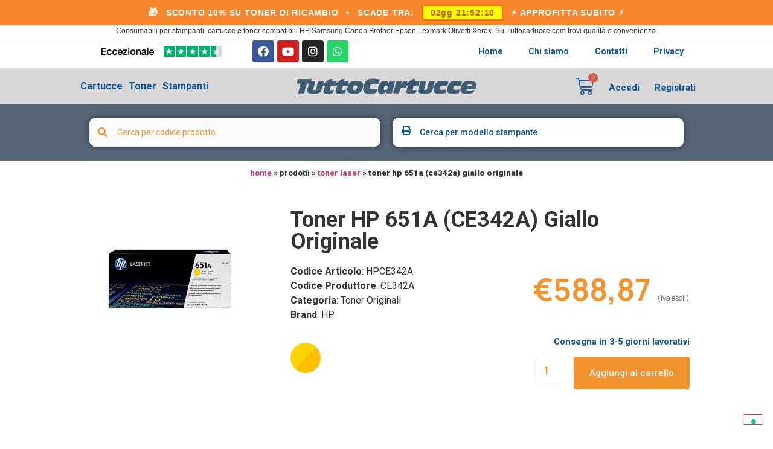

--- FILE ---
content_type: text/html; charset=UTF-8
request_url: https://www.tuttocartucce.com/negozio/toner-laser/toner-hp-651a-ce342a-giallo-originale/
body_size: 49518
content:
<!doctype html>
<html lang="it-IT">
<head>
	<meta charset="UTF-8">
		<meta name="viewport" content="width=device-width, initial-scale=1">
	<link rel="profile" href="http://gmpg.org/xfn/11">



	<link rel="apple-touch-icon" sizes="57x57" href="https://fa15fcd2.delivery.rocketcdn.me/apple-icon-57x57.png">
	<link rel="apple-touch-icon" sizes="60x60" href="https://fa15fcd2.delivery.rocketcdn.me/apple-icon-60x60.png">
	<link rel="apple-touch-icon" sizes="72x72" href="https://fa15fcd2.delivery.rocketcdn.me/apple-icon-72x72.png">
	<link rel="apple-touch-icon" sizes="76x76" href="https://fa15fcd2.delivery.rocketcdn.me/apple-icon-76x76.png">
	<link rel="apple-touch-icon" sizes="114x114" href="https://fa15fcd2.delivery.rocketcdn.me/apple-icon-114x114.png">
	<link rel="apple-touch-icon" sizes="120x120" href="https://fa15fcd2.delivery.rocketcdn.me/apple-icon-120x120.png">
	<link rel="apple-touch-icon" sizes="144x144" href="https://fa15fcd2.delivery.rocketcdn.me/apple-icon-144x144.png">
	<link rel="apple-touch-icon" sizes="152x152" href="https://fa15fcd2.delivery.rocketcdn.me/apple-icon-152x152.png">
	<link rel="apple-touch-icon" sizes="180x180" href="https://fa15fcd2.delivery.rocketcdn.me/apple-icon-180x180.png">
	<link rel="icon" type="image/png" sizes="192x192"  href="https://fa15fcd2.delivery.rocketcdn.me/android-icon-192x192.png">
	<link rel="icon" type="image/png" sizes="32x32" href="https://fa15fcd2.delivery.rocketcdn.me/favicon-32x32.png">
	<link rel="icon" type="image/png" sizes="96x96" href="https://fa15fcd2.delivery.rocketcdn.me/favicon-96x96.png">
	<link rel="icon" type="image/png" sizes="16x16" href="https://fa15fcd2.delivery.rocketcdn.me/favicon-16x16.png">
	<link rel="manifest" href="https://fa15fcd2.delivery.rocketcdn.me/manifest.json">
	<meta name="msapplication-TileColor" content="#ffffff">
	<meta name="msapplication-TileImage" content="https://fa15fcd2.delivery.rocketcdn.me/ms-icon-144x144.png">
	<meta name="theme-color" content="#ffffff">
				<script type="52d34b1b53a001c2eb4dd33e-text/javascript" class="_iub_cs_skip">
				var _iub = _iub || {};
				_iub.csConfiguration = _iub.csConfiguration || {};
				_iub.csConfiguration.siteId = "1149628";
				_iub.csConfiguration.cookiePolicyId = "32301590";
							</script>
			<script class="_iub_cs_skip" src="https://cs.iubenda.com/autoblocking/1149628.js" fetchpriority="low" type="52d34b1b53a001c2eb4dd33e-text/javascript"></script>
							<script type="52d34b1b53a001c2eb4dd33e-text/javascript">document.documentElement.className = document.documentElement.className + ' yes-js js_active js'</script>
			<meta name='robots' content='index, follow, max-image-preview:large, max-snippet:-1, max-video-preview:-1' />

<!-- Google Tag Manager for WordPress by gtm4wp.com -->
<script data-cfasync="false" data-pagespeed-no-defer>
	var gtm4wp_datalayer_name = "dataLayer";
	var dataLayer = dataLayer || [];
	const gtm4wp_use_sku_instead = 1;
	const gtm4wp_currency = 'EUR';
	const gtm4wp_product_per_impression = 0;
	const gtm4wp_clear_ecommerce = false;
	const gtm4wp_datalayer_max_timeout = 2000;

	const gtm4wp_scrollerscript_debugmode         = false;
	const gtm4wp_scrollerscript_callbacktime      = 100;
	const gtm4wp_scrollerscript_readerlocation    = 150;
	const gtm4wp_scrollerscript_contentelementid  = "content";
	const gtm4wp_scrollerscript_scannertime       = 60;
</script>
<!-- End Google Tag Manager for WordPress by gtm4wp.com -->
	<!-- This site is optimized with the Yoast SEO Premium plugin v24.3 (Yoast SEO v24.3) - https://yoast.com/wordpress/plugins/seo/ -->
	<title>Toner HP 651A (CE342A) Giallo Originale TONER LASER HPCE342A Tuttocartucce.com</title>
	<meta name="description" content="Acquista online TONER LASER Toner HP 651A (CE342A) Giallo Originale Originale HP HPCE342A" />
	<script type="application/ld+json" class="yoast-schema-graph">{"@context":"https://schema.org","@graph":[{"@type":["WebPage","ItemPage"],"@id":"https://www.tuttocartucce.com/negozio/toner-laser/toner-hp-651a-ce342a-giallo-originale/","url":"https://www.tuttocartucce.com/negozio/toner-laser/toner-hp-651a-ce342a-giallo-originale/","name":"Toner HP 651A (CE342A) Giallo Originale TONER LASER HPCE342A Tuttocartucce.com","isPartOf":{"@id":"https://www.tuttocartucce.com/#website"},"primaryImageOfPage":{"@id":"https://www.tuttocartucce.com/negozio/toner-laser/toner-hp-651a-ce342a-giallo-originale/#primaryimage"},"image":{"@id":"https://www.tuttocartucce.com/negozio/toner-laser/toner-hp-651a-ce342a-giallo-originale/#primaryimage"},"thumbnailUrl":"https://fa15fcd2.delivery.rocketcdn.me/wp-content/uploads/2023/03/HPCE342A.jpeg","description":"Acquista online TONER LASER Toner HP 651A (CE342A) Giallo Originale Originale HP HPCE342A","breadcrumb":{"@id":"https://www.tuttocartucce.com/negozio/toner-laser/toner-hp-651a-ce342a-giallo-originale/#breadcrumb"},"inLanguage":"it-IT","potentialAction":{"@type":"BuyAction","target":""}},{"@type":"ImageObject","inLanguage":"it-IT","@id":"https://www.tuttocartucce.com/negozio/toner-laser/toner-hp-651a-ce342a-giallo-originale/#primaryimage","url":"https://fa15fcd2.delivery.rocketcdn.me/wp-content/uploads/2023/03/HPCE342A.jpeg","contentUrl":"https://fa15fcd2.delivery.rocketcdn.me/wp-content/uploads/2023/03/HPCE342A.jpeg","width":225,"height":225,"caption":"Toner HP 651A (CE342A) Giallo Originale"},{"@type":"BreadcrumbList","@id":"https://www.tuttocartucce.com/negozio/toner-laser/toner-hp-651a-ce342a-giallo-originale/#breadcrumb","itemListElement":[{"@type":"ListItem","position":1,"name":"Home","item":"https://www.tuttocartucce.com/"},{"@type":"ListItem","position":2,"name":"Prodotti"},{"@type":"ListItem","position":3,"name":"TONER LASER","item":"https://www.tuttocartucce.com/product-category/toner-laser/"},{"@type":"ListItem","position":4,"name":"Toner HP 651A (CE342A) Giallo Originale"}]},{"@type":"WebSite","@id":"https://www.tuttocartucce.com/#website","url":"https://www.tuttocartucce.com/","name":"Tuttocartucce.com","description":"Toner Cartucce Compatibili e Ricaricabili","publisher":{"@id":"https://www.tuttocartucce.com/#organization"},"potentialAction":[{"@type":"SearchAction","target":{"@type":"EntryPoint","urlTemplate":"https://www.tuttocartucce.com/?s={search_term_string}"},"query-input":{"@type":"PropertyValueSpecification","valueRequired":true,"valueName":"search_term_string"}}],"inLanguage":"it-IT"},{"@type":"Organization","@id":"https://www.tuttocartucce.com/#organization","name":"TuttoCartucce srl","url":"https://www.tuttocartucce.com/","logo":{"@type":"ImageObject","inLanguage":"it-IT","@id":"https://www.tuttocartucce.com/#/schema/logo/image/","url":"https://www.tuttocartucce.com/wp-content/uploads/2024/08/FavPngTC.png","contentUrl":"https://www.tuttocartucce.com/wp-content/uploads/2024/08/FavPngTC.png","width":700,"height":700,"caption":"TuttoCartucce srl"},"image":{"@id":"https://www.tuttocartucce.com/#/schema/logo/image/"},"sameAs":["https://www.facebook.com/tuttocartuccecom"],"description":"TuttoCartucce.com è il sito dedicato alla vendita di cartucce e toner per stampanti. Qui puoi acquistare la più ampia gamma di prodotti per stampanti di alta qualità, originali, compatibili e rigenerati.","email":"info@tuttocartucce.com","telephone":"05221719330","legalName":"Tuttocartucce srl","vatID":"IT02407350301","taxID":"02407350301"}]}</script>
	<meta property="product:price:amount" content="588.87" />
	<meta property="product:price:currency" content="EUR" />
	<meta property="og:availability" content="backorder" />
	<meta property="product:availability" content="available for order" />
	<meta property="product:retailer_item_id" content="HPCE342A" />
	<meta property="product:condition" content="new" />
	<!-- / Yoast SEO Premium plugin. -->


<link rel='dns-prefetch' href='//cdn.iubenda.com' />
<link rel='dns-prefetch' href='//cdn.jsdelivr.net' />
<link rel='dns-prefetch' href='//stackpath.bootstrapcdn.com' />
<link rel='dns-prefetch' href='//capi-automation.s3.us-east-2.amazonaws.com' />
<link rel='dns-prefetch' href='//fa15fcd2.delivery.rocketcdn.me' />
<link href='https://fa15fcd2.delivery.rocketcdn.me' rel='preconnect' />
<link rel="alternate" type="application/rss+xml" title="Tuttocartucce.com &raquo; Feed" href="https://www.tuttocartucce.com/feed/" />
<link rel="alternate" type="application/rss+xml" title="Tuttocartucce.com &raquo; Feed dei commenti" href="https://www.tuttocartucce.com/comments/feed/" />
<link rel="alternate" type="application/rss+xml" title="Tuttocartucce.com &raquo; Toner HP 651A (CE342A) Giallo Originale Feed dei commenti" href="https://www.tuttocartucce.com/negozio/toner-laser/toner-hp-651a-ce342a-giallo-originale/feed/" />
<link data-minify="1" rel='stylesheet' id='ywpar-blocks-style-css' href='https://fa15fcd2.delivery.rocketcdn.me/wp-content/cache/min/1/wp-content/plugins/yith-woocommerce-points-and-rewards-premium/assets/js/blocks/style.css?ver=1768376207' media='all' />
<link data-minify="1" rel='stylesheet' id='dce-dynamic-visibility-style-css' href='https://fa15fcd2.delivery.rocketcdn.me/wp-content/cache/min/1/wp-content/plugins/dynamic-visibility-for-elementor/assets/css/dynamic-visibility.css?ver=1768376207' media='all' />
<style id='wp-emoji-styles-inline-css'>

	img.wp-smiley, img.emoji {
		display: inline !important;
		border: none !important;
		box-shadow: none !important;
		height: 1em !important;
		width: 1em !important;
		margin: 0 0.07em !important;
		vertical-align: -0.1em !important;
		background: none !important;
		padding: 0 !important;
	}
</style>
<link rel='stylesheet' id='wp-block-library-css' href='https://fa15fcd2.delivery.rocketcdn.me/wp-includes/css/dist/block-library/style.min.css?ver=6.5.7' media='all' />
<link data-minify="1" rel='stylesheet' id='jquery-selectBox-css' href='https://fa15fcd2.delivery.rocketcdn.me/wp-content/cache/min/1/wp-content/plugins/yith-woocommerce-wishlist/assets/css/jquery.selectBox.css?ver=1768376207' media='all' />
<link data-minify="1" rel='stylesheet' id='woocommerce_prettyPhoto_css-css' href='https://fa15fcd2.delivery.rocketcdn.me/wp-content/cache/min/1/wp-content/plugins/woocommerce/assets/css/prettyPhoto.css?ver=1768376207' media='all' />
<link data-minify="1" rel='stylesheet' id='yith-wcwl-main-css' href='https://fa15fcd2.delivery.rocketcdn.me/wp-content/cache/min/1/wp-content/plugins/yith-woocommerce-wishlist/assets/css/style.css?ver=1768376207' media='all' />
<style id='yith-wcwl-main-inline-css'>
 :root { --color-add-to-wishlist-background: #333333; --color-add-to-wishlist-text: #FFFFFF; --color-add-to-wishlist-border: #333333; --color-add-to-wishlist-background-hover: #333333; --color-add-to-wishlist-text-hover: #FFFFFF; --color-add-to-wishlist-border-hover: #333333; --rounded-corners-radius: 16px; --color-add-to-cart-background: #333333; --color-add-to-cart-text: #FFFFFF; --color-add-to-cart-border: #333333; --color-add-to-cart-background-hover: #4F4F4F; --color-add-to-cart-text-hover: #FFFFFF; --color-add-to-cart-border-hover: #4F4F4F; --add-to-cart-rounded-corners-radius: 16px; --color-button-style-1-background: #333333; --color-button-style-1-text: #FFFFFF; --color-button-style-1-border: #333333; --color-button-style-1-background-hover: #4F4F4F; --color-button-style-1-text-hover: #FFFFFF; --color-button-style-1-border-hover: #4F4F4F; --color-button-style-2-background: #333333; --color-button-style-2-text: #FFFFFF; --color-button-style-2-border: #333333; --color-button-style-2-background-hover: #4F4F4F; --color-button-style-2-text-hover: #FFFFFF; --color-button-style-2-border-hover: #4F4F4F; --color-wishlist-table-background: #FFFFFF; --color-wishlist-table-text: #6d6c6c; --color-wishlist-table-border: #FFFFFF; --color-headers-background: #F4F4F4; --color-share-button-color: #FFFFFF; --color-share-button-color-hover: #FFFFFF; --color-fb-button-background: #39599E; --color-fb-button-background-hover: #595A5A; --color-tw-button-background: #45AFE2; --color-tw-button-background-hover: #595A5A; --color-pr-button-background: #AB2E31; --color-pr-button-background-hover: #595A5A; --color-em-button-background: #FBB102; --color-em-button-background-hover: #595A5A; --color-wa-button-background: #00A901; --color-wa-button-background-hover: #595A5A; --feedback-duration: 3s } 
 :root { --color-add-to-wishlist-background: #333333; --color-add-to-wishlist-text: #FFFFFF; --color-add-to-wishlist-border: #333333; --color-add-to-wishlist-background-hover: #333333; --color-add-to-wishlist-text-hover: #FFFFFF; --color-add-to-wishlist-border-hover: #333333; --rounded-corners-radius: 16px; --color-add-to-cart-background: #333333; --color-add-to-cart-text: #FFFFFF; --color-add-to-cart-border: #333333; --color-add-to-cart-background-hover: #4F4F4F; --color-add-to-cart-text-hover: #FFFFFF; --color-add-to-cart-border-hover: #4F4F4F; --add-to-cart-rounded-corners-radius: 16px; --color-button-style-1-background: #333333; --color-button-style-1-text: #FFFFFF; --color-button-style-1-border: #333333; --color-button-style-1-background-hover: #4F4F4F; --color-button-style-1-text-hover: #FFFFFF; --color-button-style-1-border-hover: #4F4F4F; --color-button-style-2-background: #333333; --color-button-style-2-text: #FFFFFF; --color-button-style-2-border: #333333; --color-button-style-2-background-hover: #4F4F4F; --color-button-style-2-text-hover: #FFFFFF; --color-button-style-2-border-hover: #4F4F4F; --color-wishlist-table-background: #FFFFFF; --color-wishlist-table-text: #6d6c6c; --color-wishlist-table-border: #FFFFFF; --color-headers-background: #F4F4F4; --color-share-button-color: #FFFFFF; --color-share-button-color-hover: #FFFFFF; --color-fb-button-background: #39599E; --color-fb-button-background-hover: #595A5A; --color-tw-button-background: #45AFE2; --color-tw-button-background-hover: #595A5A; --color-pr-button-background: #AB2E31; --color-pr-button-background-hover: #595A5A; --color-em-button-background: #FBB102; --color-em-button-background-hover: #595A5A; --color-wa-button-background: #00A901; --color-wa-button-background-hover: #595A5A; --feedback-duration: 3s } 
</style>
<style id='filebird-block-filebird-gallery-style-inline-css'>
ul.filebird-block-filebird-gallery{margin:auto!important;padding:0!important;width:100%}ul.filebird-block-filebird-gallery.layout-grid{display:grid;grid-gap:20px;align-items:stretch;grid-template-columns:repeat(var(--columns),1fr);justify-items:stretch}ul.filebird-block-filebird-gallery.layout-grid li img{border:1px solid #ccc;box-shadow:2px 2px 6px 0 rgba(0,0,0,.3);height:100%;max-width:100%;-o-object-fit:cover;object-fit:cover;width:100%}ul.filebird-block-filebird-gallery.layout-masonry{-moz-column-count:var(--columns);-moz-column-gap:var(--space);column-gap:var(--space);-moz-column-width:var(--min-width);columns:var(--min-width) var(--columns);display:block;overflow:auto}ul.filebird-block-filebird-gallery.layout-masonry li{margin-bottom:var(--space)}ul.filebird-block-filebird-gallery li{list-style:none}ul.filebird-block-filebird-gallery li figure{height:100%;margin:0;padding:0;position:relative;width:100%}ul.filebird-block-filebird-gallery li figure figcaption{background:linear-gradient(0deg,rgba(0,0,0,.7),rgba(0,0,0,.3) 70%,transparent);bottom:0;box-sizing:border-box;color:#fff;font-size:.8em;margin:0;max-height:100%;overflow:auto;padding:3em .77em .7em;position:absolute;text-align:center;width:100%;z-index:2}ul.filebird-block-filebird-gallery li figure figcaption a{color:inherit}.fb-block-hover-animation-zoomIn figure{overflow:hidden}.fb-block-hover-animation-zoomIn figure img{transform:scale(1);transition:.3s ease-in-out}.fb-block-hover-animation-zoomIn figure:hover img{transform:scale(1.3)}.fb-block-hover-animation-shine figure{overflow:hidden;position:relative}.fb-block-hover-animation-shine figure:before{background:linear-gradient(90deg,hsla(0,0%,100%,0) 0,hsla(0,0%,100%,.3));content:"";display:block;height:100%;left:-75%;position:absolute;top:0;transform:skewX(-25deg);width:50%;z-index:2}.fb-block-hover-animation-shine figure:hover:before{animation:shine .75s}@keyframes shine{to{left:125%}}.fb-block-hover-animation-opacity figure{overflow:hidden}.fb-block-hover-animation-opacity figure img{opacity:1;transition:.3s ease-in-out}.fb-block-hover-animation-opacity figure:hover img{opacity:.5}.fb-block-hover-animation-grayscale figure img{filter:grayscale(100%);transition:.3s ease-in-out}.fb-block-hover-animation-grayscale figure:hover img{filter:grayscale(0)}

</style>
<link data-minify="1" rel='stylesheet' id='jet-engine-frontend-css' href='https://fa15fcd2.delivery.rocketcdn.me/wp-content/cache/min/1/wp-content/plugins/jet-engine/assets/css/frontend.css?ver=1768376207' media='all' />
<style id='classic-theme-styles-inline-css'>
/*! This file is auto-generated */
.wp-block-button__link{color:#fff;background-color:#32373c;border-radius:9999px;box-shadow:none;text-decoration:none;padding:calc(.667em + 2px) calc(1.333em + 2px);font-size:1.125em}.wp-block-file__button{background:#32373c;color:#fff;text-decoration:none}
</style>
<style id='global-styles-inline-css'>
body{--wp--preset--color--black: #000000;--wp--preset--color--cyan-bluish-gray: #abb8c3;--wp--preset--color--white: #ffffff;--wp--preset--color--pale-pink: #f78da7;--wp--preset--color--vivid-red: #cf2e2e;--wp--preset--color--luminous-vivid-orange: #ff6900;--wp--preset--color--luminous-vivid-amber: #fcb900;--wp--preset--color--light-green-cyan: #7bdcb5;--wp--preset--color--vivid-green-cyan: #00d084;--wp--preset--color--pale-cyan-blue: #8ed1fc;--wp--preset--color--vivid-cyan-blue: #0693e3;--wp--preset--color--vivid-purple: #9b51e0;--wp--preset--gradient--vivid-cyan-blue-to-vivid-purple: linear-gradient(135deg,rgba(6,147,227,1) 0%,rgb(155,81,224) 100%);--wp--preset--gradient--light-green-cyan-to-vivid-green-cyan: linear-gradient(135deg,rgb(122,220,180) 0%,rgb(0,208,130) 100%);--wp--preset--gradient--luminous-vivid-amber-to-luminous-vivid-orange: linear-gradient(135deg,rgba(252,185,0,1) 0%,rgba(255,105,0,1) 100%);--wp--preset--gradient--luminous-vivid-orange-to-vivid-red: linear-gradient(135deg,rgba(255,105,0,1) 0%,rgb(207,46,46) 100%);--wp--preset--gradient--very-light-gray-to-cyan-bluish-gray: linear-gradient(135deg,rgb(238,238,238) 0%,rgb(169,184,195) 100%);--wp--preset--gradient--cool-to-warm-spectrum: linear-gradient(135deg,rgb(74,234,220) 0%,rgb(151,120,209) 20%,rgb(207,42,186) 40%,rgb(238,44,130) 60%,rgb(251,105,98) 80%,rgb(254,248,76) 100%);--wp--preset--gradient--blush-light-purple: linear-gradient(135deg,rgb(255,206,236) 0%,rgb(152,150,240) 100%);--wp--preset--gradient--blush-bordeaux: linear-gradient(135deg,rgb(254,205,165) 0%,rgb(254,45,45) 50%,rgb(107,0,62) 100%);--wp--preset--gradient--luminous-dusk: linear-gradient(135deg,rgb(255,203,112) 0%,rgb(199,81,192) 50%,rgb(65,88,208) 100%);--wp--preset--gradient--pale-ocean: linear-gradient(135deg,rgb(255,245,203) 0%,rgb(182,227,212) 50%,rgb(51,167,181) 100%);--wp--preset--gradient--electric-grass: linear-gradient(135deg,rgb(202,248,128) 0%,rgb(113,206,126) 100%);--wp--preset--gradient--midnight: linear-gradient(135deg,rgb(2,3,129) 0%,rgb(40,116,252) 100%);--wp--preset--font-size--small: 13px;--wp--preset--font-size--medium: 20px;--wp--preset--font-size--large: 36px;--wp--preset--font-size--x-large: 42px;--wp--preset--spacing--20: 0.44rem;--wp--preset--spacing--30: 0.67rem;--wp--preset--spacing--40: 1rem;--wp--preset--spacing--50: 1.5rem;--wp--preset--spacing--60: 2.25rem;--wp--preset--spacing--70: 3.38rem;--wp--preset--spacing--80: 5.06rem;--wp--preset--shadow--natural: 6px 6px 9px rgba(0, 0, 0, 0.2);--wp--preset--shadow--deep: 12px 12px 50px rgba(0, 0, 0, 0.4);--wp--preset--shadow--sharp: 6px 6px 0px rgba(0, 0, 0, 0.2);--wp--preset--shadow--outlined: 6px 6px 0px -3px rgba(255, 255, 255, 1), 6px 6px rgba(0, 0, 0, 1);--wp--preset--shadow--crisp: 6px 6px 0px rgba(0, 0, 0, 1);}:where(.is-layout-flex){gap: 0.5em;}:where(.is-layout-grid){gap: 0.5em;}body .is-layout-flex{display: flex;}body .is-layout-flex{flex-wrap: wrap;align-items: center;}body .is-layout-flex > *{margin: 0;}body .is-layout-grid{display: grid;}body .is-layout-grid > *{margin: 0;}:where(.wp-block-columns.is-layout-flex){gap: 2em;}:where(.wp-block-columns.is-layout-grid){gap: 2em;}:where(.wp-block-post-template.is-layout-flex){gap: 1.25em;}:where(.wp-block-post-template.is-layout-grid){gap: 1.25em;}.has-black-color{color: var(--wp--preset--color--black) !important;}.has-cyan-bluish-gray-color{color: var(--wp--preset--color--cyan-bluish-gray) !important;}.has-white-color{color: var(--wp--preset--color--white) !important;}.has-pale-pink-color{color: var(--wp--preset--color--pale-pink) !important;}.has-vivid-red-color{color: var(--wp--preset--color--vivid-red) !important;}.has-luminous-vivid-orange-color{color: var(--wp--preset--color--luminous-vivid-orange) !important;}.has-luminous-vivid-amber-color{color: var(--wp--preset--color--luminous-vivid-amber) !important;}.has-light-green-cyan-color{color: var(--wp--preset--color--light-green-cyan) !important;}.has-vivid-green-cyan-color{color: var(--wp--preset--color--vivid-green-cyan) !important;}.has-pale-cyan-blue-color{color: var(--wp--preset--color--pale-cyan-blue) !important;}.has-vivid-cyan-blue-color{color: var(--wp--preset--color--vivid-cyan-blue) !important;}.has-vivid-purple-color{color: var(--wp--preset--color--vivid-purple) !important;}.has-black-background-color{background-color: var(--wp--preset--color--black) !important;}.has-cyan-bluish-gray-background-color{background-color: var(--wp--preset--color--cyan-bluish-gray) !important;}.has-white-background-color{background-color: var(--wp--preset--color--white) !important;}.has-pale-pink-background-color{background-color: var(--wp--preset--color--pale-pink) !important;}.has-vivid-red-background-color{background-color: var(--wp--preset--color--vivid-red) !important;}.has-luminous-vivid-orange-background-color{background-color: var(--wp--preset--color--luminous-vivid-orange) !important;}.has-luminous-vivid-amber-background-color{background-color: var(--wp--preset--color--luminous-vivid-amber) !important;}.has-light-green-cyan-background-color{background-color: var(--wp--preset--color--light-green-cyan) !important;}.has-vivid-green-cyan-background-color{background-color: var(--wp--preset--color--vivid-green-cyan) !important;}.has-pale-cyan-blue-background-color{background-color: var(--wp--preset--color--pale-cyan-blue) !important;}.has-vivid-cyan-blue-background-color{background-color: var(--wp--preset--color--vivid-cyan-blue) !important;}.has-vivid-purple-background-color{background-color: var(--wp--preset--color--vivid-purple) !important;}.has-black-border-color{border-color: var(--wp--preset--color--black) !important;}.has-cyan-bluish-gray-border-color{border-color: var(--wp--preset--color--cyan-bluish-gray) !important;}.has-white-border-color{border-color: var(--wp--preset--color--white) !important;}.has-pale-pink-border-color{border-color: var(--wp--preset--color--pale-pink) !important;}.has-vivid-red-border-color{border-color: var(--wp--preset--color--vivid-red) !important;}.has-luminous-vivid-orange-border-color{border-color: var(--wp--preset--color--luminous-vivid-orange) !important;}.has-luminous-vivid-amber-border-color{border-color: var(--wp--preset--color--luminous-vivid-amber) !important;}.has-light-green-cyan-border-color{border-color: var(--wp--preset--color--light-green-cyan) !important;}.has-vivid-green-cyan-border-color{border-color: var(--wp--preset--color--vivid-green-cyan) !important;}.has-pale-cyan-blue-border-color{border-color: var(--wp--preset--color--pale-cyan-blue) !important;}.has-vivid-cyan-blue-border-color{border-color: var(--wp--preset--color--vivid-cyan-blue) !important;}.has-vivid-purple-border-color{border-color: var(--wp--preset--color--vivid-purple) !important;}.has-vivid-cyan-blue-to-vivid-purple-gradient-background{background: var(--wp--preset--gradient--vivid-cyan-blue-to-vivid-purple) !important;}.has-light-green-cyan-to-vivid-green-cyan-gradient-background{background: var(--wp--preset--gradient--light-green-cyan-to-vivid-green-cyan) !important;}.has-luminous-vivid-amber-to-luminous-vivid-orange-gradient-background{background: var(--wp--preset--gradient--luminous-vivid-amber-to-luminous-vivid-orange) !important;}.has-luminous-vivid-orange-to-vivid-red-gradient-background{background: var(--wp--preset--gradient--luminous-vivid-orange-to-vivid-red) !important;}.has-very-light-gray-to-cyan-bluish-gray-gradient-background{background: var(--wp--preset--gradient--very-light-gray-to-cyan-bluish-gray) !important;}.has-cool-to-warm-spectrum-gradient-background{background: var(--wp--preset--gradient--cool-to-warm-spectrum) !important;}.has-blush-light-purple-gradient-background{background: var(--wp--preset--gradient--blush-light-purple) !important;}.has-blush-bordeaux-gradient-background{background: var(--wp--preset--gradient--blush-bordeaux) !important;}.has-luminous-dusk-gradient-background{background: var(--wp--preset--gradient--luminous-dusk) !important;}.has-pale-ocean-gradient-background{background: var(--wp--preset--gradient--pale-ocean) !important;}.has-electric-grass-gradient-background{background: var(--wp--preset--gradient--electric-grass) !important;}.has-midnight-gradient-background{background: var(--wp--preset--gradient--midnight) !important;}.has-small-font-size{font-size: var(--wp--preset--font-size--small) !important;}.has-medium-font-size{font-size: var(--wp--preset--font-size--medium) !important;}.has-large-font-size{font-size: var(--wp--preset--font-size--large) !important;}.has-x-large-font-size{font-size: var(--wp--preset--font-size--x-large) !important;}
.wp-block-navigation a:where(:not(.wp-element-button)){color: inherit;}
:where(.wp-block-post-template.is-layout-flex){gap: 1.25em;}:where(.wp-block-post-template.is-layout-grid){gap: 1.25em;}
:where(.wp-block-columns.is-layout-flex){gap: 2em;}:where(.wp-block-columns.is-layout-grid){gap: 2em;}
.wp-block-pullquote{font-size: 1.5em;line-height: 1.6;}
</style>
<link data-minify="1" rel='stylesheet' id='woo_discount_rules_front_end-css' href='https://fa15fcd2.delivery.rocketcdn.me/wp-content/cache/min/1/wp-content/plugins/woo-discount-rules/v1/assets/css/woo_discount_rules.css?ver=1768376207' media='all' />
<link data-minify="1" rel='stylesheet' id='cartbounty-pro-css' href='https://fa15fcd2.delivery.rocketcdn.me/wp-content/cache/min/1/wp-content/plugins/woo-save-abandoned-carts-pro/public/css/cartbounty-pro-public.css?ver=1768376207' media='all' />
<link rel='stylesheet' id='photoswipe-css' href='https://fa15fcd2.delivery.rocketcdn.me/wp-content/plugins/woocommerce/assets/css/photoswipe/photoswipe.min.css?ver=8.8.6' media='all' />
<link rel='stylesheet' id='photoswipe-default-skin-css' href='https://fa15fcd2.delivery.rocketcdn.me/wp-content/plugins/woocommerce/assets/css/photoswipe/default-skin/default-skin.min.css?ver=8.8.6' media='all' />
<link data-minify="1" rel='stylesheet' id='woocommerce-layout-css' href='https://fa15fcd2.delivery.rocketcdn.me/wp-content/cache/min/1/wp-content/plugins/woocommerce/assets/css/woocommerce-layout.css?ver=1768376207' media='all' />
<link data-minify="1" rel='stylesheet' id='woocommerce-smallscreen-css' href='https://fa15fcd2.delivery.rocketcdn.me/wp-content/cache/min/1/wp-content/plugins/woocommerce/assets/css/woocommerce-smallscreen.css?ver=1768376207' media='only screen and (max-width: 768px)' />
<link data-minify="1" rel='stylesheet' id='woocommerce-general-css' href='https://fa15fcd2.delivery.rocketcdn.me/wp-content/cache/min/1/wp-content/plugins/woocommerce/assets/css/woocommerce.css?ver=1768376207' media='all' />
<style id='woocommerce-inline-inline-css'>
.woocommerce form .form-row .required { visibility: visible; }
</style>
<link data-minify="1" rel='stylesheet' id='gateway-css' href='https://fa15fcd2.delivery.rocketcdn.me/wp-content/cache/min/1/wp-content/plugins/woocommerce-paypal-payments/modules/ppcp-button/assets/css/gateway.css?ver=1768376207' media='all' />
<link data-minify="1" rel='stylesheet' id='woopspro-slick-css-css' href='https://fa15fcd2.delivery.rocketcdn.me/wp-content/cache/min/1/wp-content/plugins/woo-products-slider-pro/assets/css/slick.css?ver=1768376207' media='all' />
<link data-minify="1" rel='stylesheet' id='woopspro-custom-style-css' href='https://fa15fcd2.delivery.rocketcdn.me/wp-content/cache/min/1/wp-content/plugins/woo-products-slider-pro/assets/css/style.css?ver=1768376207' media='all' />
<link rel='stylesheet' id='hello-elementor-theme-style-css' href='https://fa15fcd2.delivery.rocketcdn.me/wp-content/themes/hello-elementor/theme.min.css?ver=2.6.1' media='all' />
<link data-minify="1" rel='stylesheet' id='hello-elementor-child-style-css' href='https://fa15fcd2.delivery.rocketcdn.me/wp-content/cache/min/1/wp-content/themes/refill-theme/style.css?ver=1768376207' media='all' />
<link data-minify="1" rel='stylesheet' id='bootstrap4-css-css' href='https://fa15fcd2.delivery.rocketcdn.me/wp-content/cache/min/1/bootstrap/4.4.1/css/bootstrap.min.css?ver=1768376207' media='all' />
<link rel='stylesheet' id='hello-elementor-css' href='https://fa15fcd2.delivery.rocketcdn.me/wp-content/themes/hello-elementor/style.min.css?ver=2.6.1' media='all' />
<link data-minify="1" rel='stylesheet' id='jet-cw-css' href='https://fa15fcd2.delivery.rocketcdn.me/wp-content/cache/min/1/wp-content/plugins/jet-compare-wishlist/assets/css/jet-cw.css?ver=1768376207' media='all' />
<link data-minify="1" rel='stylesheet' id='jet-cw-frontend-css' href='https://fa15fcd2.delivery.rocketcdn.me/wp-content/cache/min/1/wp-content/plugins/jet-compare-wishlist/assets/css/lib/jet-cw-frontend-font/css/jet-cw-frontend-font.css?ver=1768376207' media='all' />
<link data-minify="1" rel='stylesheet' id='elementor-icons-css' href='https://fa15fcd2.delivery.rocketcdn.me/wp-content/cache/min/1/wp-content/plugins/elementor/assets/lib/eicons/css/elementor-icons.min.css?ver=1768376207' media='all' />
<link rel='stylesheet' id='elementor-animations-css' href='https://fa15fcd2.delivery.rocketcdn.me/wp-content/plugins/elementor/assets/lib/animations/animations.min.css?ver=3.2.2' media='all' />
<link rel='stylesheet' id='elementor-frontend-legacy-css' href='https://fa15fcd2.delivery.rocketcdn.me/wp-content/plugins/elementor/assets/css/frontend-legacy.min.css?ver=3.2.2' media='all' />
<link data-minify="1" rel='stylesheet' id='elementor-frontend-css' href='https://fa15fcd2.delivery.rocketcdn.me/wp-content/cache/min/1/wp-content/plugins/elementor/assets/css/frontend.min.css?ver=1768376207' media='all' />
<link rel='stylesheet' id='elementor-post-131971-css' href='https://fa15fcd2.delivery.rocketcdn.me/wp-content/uploads/elementor/css/post-131971.css?ver=1675441500' media='all' />
<link rel='stylesheet' id='elementor-pro-css' href='https://fa15fcd2.delivery.rocketcdn.me/wp-content/plugins/elementor-pro/assets/css/frontend.min.css?ver=3.2.1' media='all' />
<link data-minify="1" rel='stylesheet' id='filebird-elementor-frontend-css' href='https://fa15fcd2.delivery.rocketcdn.me/wp-content/cache/min/1/wp-content/plugins/filebird-pro/includes/PageBuilders/Elementor/assets/css/frontend.css?ver=1768376207' media='all' />
<link rel='stylesheet' id='jquery-chosen-css' href='https://fa15fcd2.delivery.rocketcdn.me/wp-content/plugins/jet-search/assets/lib/chosen/chosen.min.css?ver=1.8.7' media='all' />
<link data-minify="1" rel='stylesheet' id='jet-search-css' href='https://fa15fcd2.delivery.rocketcdn.me/wp-content/cache/min/1/wp-content/plugins/jet-search/assets/css/jet-search.css?ver=1768376207' media='all' />
<link data-minify="1" rel='stylesheet' id='jet-smart-filters-css' href='https://fa15fcd2.delivery.rocketcdn.me/wp-content/cache/min/1/wp-content/plugins/jet-smart-filters/assets/css/public.css?ver=1768376207' media='all' />
<link data-minify="1" rel='stylesheet' id='font-awesome-5-all-css' href='https://fa15fcd2.delivery.rocketcdn.me/wp-content/cache/min/1/wp-content/plugins/elementor/assets/lib/font-awesome/css/all.min.css?ver=1768376207' media='all' />
<link rel='stylesheet' id='font-awesome-4-shim-css' href='https://fa15fcd2.delivery.rocketcdn.me/wp-content/plugins/elementor/assets/lib/font-awesome/css/v4-shims.min.css?ver=3.2.2' media='all' />
<link rel='stylesheet' id='elementor-post-78006-css' href='https://fa15fcd2.delivery.rocketcdn.me/wp-content/uploads/elementor/css/post-78006.css?ver=1752159166' media='all' />
<link rel='stylesheet' id='elementor-post-39-css' href='https://fa15fcd2.delivery.rocketcdn.me/wp-content/uploads/elementor/css/post-39.css?ver=1753710457' media='all' />
<link rel='stylesheet' id='elementor-post-407-css' href='https://fa15fcd2.delivery.rocketcdn.me/wp-content/uploads/elementor/css/post-407.css?ver=1765280359' media='all' />
<link rel='stylesheet' id='yith-wacp-frontend-css' href='https://fa15fcd2.delivery.rocketcdn.me/wp-content/plugins/yith-woocommerce-added-to-cart-popup-premium/assets/css/wacp-frontend.min.css?ver=2.34.0' media='all' />
<style id='yith-wacp-frontend-inline-css'>

			:root {
				--yith-wacp-box-width-size: 700px;
				--yith-wacp-box-height-size: 700px;
				--yith-wacp-popup-border-radius: 10px 10px 10px 10px;
				--yith-wacp-close-color-normal: #c0c0c0;
				--yith-wacp-close-color-hover: #c0c0c0;
				--yith-wacp-overlay-color: rgba(0,0,0,0.26);
				--yith-wacp-popup-background: #ffffff;
				--yith-wacp-popup-message-alignment: left;
				--yith-wacp-notice-border-radius: 10px 10px 10px 10px;
				--yith-wacp-notice-colors-text: rgb(255,255,255);
				--yith-wacp-notice-colors-background: rgb(62,75,89);
				--yith-wacp-notice-icon-color: rgb(62,75,89);
				--yith-wacp-product-name-color-normal: #000000;
				--yith-wacp-product-name-color-hover: rgb(62,75,89);
				--yith-wacp-table-border-color: #e5e5e5;
				--yith-wacp-product-price-color: #000000;
				--yith-wacp-shipping-taxes-label-color-label: #000000;
				--yith-wacp-shipping-taxes-label-color-amount: #000000;
				--yith-wacp-cart-total-label-color-label: #000000;
				--yith-wacp-cart-total-label-color-amount: #000000;
				--yith-wacp-button-background-go-cart: rgb(42,66,75);
				--yith-wacp-button-text-color-go-cart: #FFFFFF;
				--yith-wacp-button-border-color-go-cart: rgb(80,120,149);
				--yith-wacp-button-hover-background-go-cart: rgba(0,0,0,0);
				--yith-wacp-button-hover-text-color-go-cart: rgb(40,95,122);
				--yith-wacp-button-hover-border-color-go-cart: rgb(62,98,126);
				--yith-wacp-button-background-go-checkout: rgb(150,182,217);
				--yith-wacp-button-text-color-go-checkout: #FFFFFF;
				--yith-wacp-button-border-color-go-checkout: rgb(150,182,217);
				--yith-wacp-button-hover-background-go-checkout: rgba(0,0,0,0);
				--yith-wacp-button-hover-text-color-go-checkout: rgb(150,182,217);
				--yith-wacp-button-hover-border-color-go-checkout: rgb(150,182,217);
				--yith-wacp-button-background-continue-shopping: rgb(132,161,191);
				--yith-wacp-button-text-color-continue-shopping: #FFFFFF;
				--yith-wacp-button-border-color-continue-shopping: rgb(132,161,191);
				--yith-wacp-button-hover-background-continue-shopping: rgba(0,0,0,0);
				--yith-wacp-button-hover-text-color-continue-shopping: rgb(132,161,191);
				--yith-wacp-button-hover-border-color-continue-shopping: rgb(132,161,191);
				--yith-wacp-actions-buttons-radius: 10px 10px 10px 10px;
				--yith-wacp-color-title-related: #000000;
				--yith-wacp-mini-cart-bg: #ffffff;
				--yith-wacp-mini-cart-shadow: #cccccc;
				--yith-wacp-mini-cart-counter: #008671;
				--yith-wacp-mini-cart-icon-color: #000000;
				--yith-wacp-mini-cart-borders: 5px 5px 5px 5px;
				}
				
			#yith-wacp-popup .yith-wacp-content .yith-wacp-message.custom-icon:before {
				background-image: url(https://fa15fcd2.delivery.rocketcdn.me/wp-content/plugins/yith-woocommerce-added-to-cart-popup-premium/assets/images/check.svg);
				}
				
				
</style>
<link rel='stylesheet' id='wacp-scroller-plugin-css-css' href='https://fa15fcd2.delivery.rocketcdn.me/wp-content/plugins/yith-woocommerce-added-to-cart-popup-premium/assets/css/perfect-scrollbar/perfect-scrollbar.min.css?ver=2.34.0' media='all' />
<link data-minify="1" rel='stylesheet' id='ecs-styles-css' href='https://fa15fcd2.delivery.rocketcdn.me/wp-content/cache/min/1/wp-content/plugins/ele-custom-skin/assets/css/ecs-style.css?ver=1768376207' media='all' />
<link rel='stylesheet' id='elementor-post-156088-css' href='https://fa15fcd2.delivery.rocketcdn.me/wp-content/uploads/elementor/css/post-156088.css?ver=1666856602' media='all' />
<link rel='stylesheet' id='google-fonts-1-css' href='https://fonts.googleapis.com/css?family=Roboto%3A100%2C100italic%2C200%2C200italic%2C300%2C300italic%2C400%2C400italic%2C500%2C500italic%2C600%2C600italic%2C700%2C700italic%2C800%2C800italic%2C900%2C900italic%7CRoboto+Slab%3A100%2C100italic%2C200%2C200italic%2C300%2C300italic%2C400%2C400italic%2C500%2C500italic%2C600%2C600italic%2C700%2C700italic%2C800%2C800italic%2C900%2C900italic%7CManrope%3A100%2C100italic%2C200%2C200italic%2C300%2C300italic%2C400%2C400italic%2C500%2C500italic%2C600%2C600italic%2C700%2C700italic%2C800%2C800italic%2C900%2C900italic&#038;display=auto&#038;ver=6.5.7' media='all' />
<link rel='stylesheet' id='elementor-icons-shared-0-css' href='https://fa15fcd2.delivery.rocketcdn.me/wp-content/plugins/elementor/assets/lib/font-awesome/css/fontawesome.min.css?ver=5.15.1' media='all' />
<link data-minify="1" rel='stylesheet' id='elementor-icons-fa-brands-css' href='https://fa15fcd2.delivery.rocketcdn.me/wp-content/cache/min/1/wp-content/plugins/elementor/assets/lib/font-awesome/css/brands.min.css?ver=1768376207' media='all' />
<link data-minify="1" rel='stylesheet' id='elementor-icons-fa-solid-css' href='https://fa15fcd2.delivery.rocketcdn.me/wp-content/cache/min/1/wp-content/plugins/elementor/assets/lib/font-awesome/css/solid.min.css?ver=1768376207' media='all' />
<script type="52d34b1b53a001c2eb4dd33e-text/javascript">
            window._nslDOMReady = (function () {
                const executedCallbacks = new Set();
            
                return function (callback) {
                    /**
                    * Third parties might dispatch DOMContentLoaded events, so we need to ensure that we only run our callback once!
                    */
                    if (executedCallbacks.has(callback)) return;
            
                    const wrappedCallback = function () {
                        if (executedCallbacks.has(callback)) return;
                        executedCallbacks.add(callback);
                        callback();
                    };
            
                    if (document.readyState === "complete" || document.readyState === "interactive") {
                        wrappedCallback();
                    } else {
                        document.addEventListener("DOMContentLoaded", wrappedCallback);
                    }
                };
            })();
        </script>
<script type="52d34b1b53a001c2eb4dd33e-text/javascript" class=" _iub_cs_skip" id="iubenda-head-inline-scripts-0">
var _iub = _iub || [];
_iub.csConfiguration = {
    "siteId": 1149628,
    "cookiePolicyId": 32301590,
    "enableTcf": true,
    "googleAdditionalConsentMode": true,
    "perPurposeConsent": true,
    "floatingPreferencesButtonDisplay": "bottom-right",
    "whitelabel": false,
    "lang": "it",
    "banner": {
        "position": "float-bottom-center",
        "backgroundColor": "#3E4B59",
        "brandBackgroundColor": "#3E4B59",
        "textColor": "white",
        "acceptButtonDisplay": true,
        "acceptButtonColor": "#fe9900",
        "acceptButtonCaptionColor": "white",
        "rejectButtonDisplay": true,
        "rejectButtonColor": "#4B5B6C",
        "rejectButtonCaptionColor": "white",
        "customizeButtonDisplay": true,
        "customizeButtonColor": "#000000",
        "customizeButtonCaptionColor": "white",
        "explicitWithdrawal": true,
        "closeButtonRejects": true,
        "listPurposes": true,
        "showPurposesToggles": true,
        "showTotalNumberOfProviders": true,
        "logo": "https://www.tuttocartucce.com/wp-content/uploads/2020/03/image-21.svg",
        "ownerName": "www.tuttocartucce.com"
    }
};
</script>
<script type="52d34b1b53a001c2eb4dd33e-text/javascript" src="https://cdn.iubenda.com/cs/tcf/stub-v2.js" class=" _iub_cs_skip" src="https://cdn.iubenda.com/cs/tcf/stub-v2.js?ver=3.12.5" id="iubenda-head-scripts-1-js"></script>
<script type="52d34b1b53a001c2eb4dd33e-text/javascript" src="https://cdn.iubenda.com/cs/tcf/safe-tcf-v2.js" class=" _iub_cs_skip" src="https://cdn.iubenda.com/cs/tcf/safe-tcf-v2.js?ver=3.12.5" id="iubenda-head-scripts-2-js"></script>
<script type="52d34b1b53a001c2eb4dd33e-text/javascript" src="https://cdn.iubenda.com/cs/iubenda_cs.js" charset="UTF-8" async class=" _iub_cs_skip" src="https://cdn.iubenda.com/cs/iubenda_cs.js?ver=3.12.5" id="iubenda-head-scripts-3-js"></script>
<script src="https://fa15fcd2.delivery.rocketcdn.me/wp-includes/js/jquery/jquery.min.js?ver=3.7.1" id="jquery-core-js" data-rocket-defer defer type="52d34b1b53a001c2eb4dd33e-text/javascript"></script>
<script src="https://fa15fcd2.delivery.rocketcdn.me/wp-includes/js/jquery/jquery-migrate.min.js?ver=3.4.1" id="jquery-migrate-js" data-rocket-defer defer type="52d34b1b53a001c2eb4dd33e-text/javascript"></script>
<script id="tp-js-js-extra" type="52d34b1b53a001c2eb4dd33e-text/javascript">
var trustpilot_settings = {"key":"x7F4wOpmJL6koOrV","TrustpilotScriptUrl":"https:\/\/invitejs.trustpilot.com\/tp.min.js","IntegrationAppUrl":"\/\/ecommscript-integrationapp.trustpilot.com","PreviewScriptUrl":"\/\/ecommplugins-scripts.trustpilot.com\/v2.1\/js\/preview.min.js","PreviewCssUrl":"\/\/ecommplugins-scripts.trustpilot.com\/v2.1\/css\/preview.min.css","PreviewWPCssUrl":"\/\/ecommplugins-scripts.trustpilot.com\/v2.1\/css\/preview_wp.css","WidgetScriptUrl":"\/\/widget.trustpilot.com\/bootstrap\/v5\/tp.widget.bootstrap.min.js"};
</script>
<script src="https://fa15fcd2.delivery.rocketcdn.me/wp-content/plugins/trustpilot-reviews/review/assets/js/headerScript.min.js?ver=1.0&#039; async=&#039;async" id="tp-js-js" type="52d34b1b53a001c2eb4dd33e-text/javascript"></script>
<script id="cartbounty-pro-exit-intent-js-extra" type="52d34b1b53a001c2eb4dd33e-text/javascript">
var cartbounty_ei = {"hours":"1","product_count":"0","mobile_exit_intent_enabled":""};
</script>
<script data-minify="1" src="https://fa15fcd2.delivery.rocketcdn.me/wp-content/cache/min/1/wp-content/plugins/woo-save-abandoned-carts-pro/public/js/cartbounty-pro-public-exit-intent.js?ver=1768376207" id="cartbounty-pro-exit-intent-js" data-rocket-defer defer type="52d34b1b53a001c2eb4dd33e-text/javascript"></script>
<script id="cartbounty-pro-js-extra" type="52d34b1b53a001c2eb4dd33e-text/javascript">
var cartbounty_co = {"save_custom_fields":"1","checkout_fields":"#email, #billing_email, #billing-country, #billing_country, #billing-first_name, #billing_first_name, #billing-last_name, #billing_last_name, #billing-company, #billing_company, #billing-address_1, #billing_address_1, #billing-address_2, #billing_address_2, #billing-city, #billing_city, #billing-state, #billing_state, #billing-postcode, #billing_postcode, #billing-phone, #billing_phone, #shipping-country, #shipping_country, #shipping-first_name, #shipping_first_name, #shipping-last_name, #shipping_last_name, #shipping-company, #shipping_company, #shipping-address_1, #shipping_address_1, #shipping-address_2, #shipping_address_2, #shipping-city, #shipping_city, #shipping-state, #shipping_state, #shipping-postcode, #shipping_postcode, #shipping-phone, #checkbox-control-1, #ship-to-different-address-checkbox, #checkbox-control-0, #createaccount, #checkbox-control-2, #order-notes textarea, #order_comments","custom_email_selectors":".cartbounty-pro-custom-email-field, .login #username, .wpforms-container input[type=\"email\"], .sgpb-form input[type=\"email\"], .pum-container input[type=\"email\"], .nf-form-cont input[type=\"email\"], .wpcf7 input[type=\"email\"], .fluentform input[type=\"email\"], .sib_signup_form input[type=\"email\"], .mailpoet_form input[type=\"email\"], .tnp input[type=\"email\"], .om-element input[type=\"email\"], .om-holder input[type=\"email\"], .poptin-popup input[type=\"email\"], .gform_wrapper input[type=\"email\"], .paoc-popup input[type=\"email\"], .ays-pb-form input[type=\"email\"], .hustle-form input[type=\"email\"], .et_pb_section input[type=\"email\"], .brave_form_form input[type=\"email\"], .ppsPopupShell input[type=\"email\"], .xoo-el-container input[type=\"email\"], .xoo-el-container input[name=\"xoo-el-username\"]","custom_phone_selectors":".cartbounty-pro-custom-phone-field, .wpforms-container input[type=\"tel\"], .sgpb-form input[type=\"tel\"], .nf-form-cont input[type=\"tel\"], .wpcf7 input[type=\"tel\"], .fluentform input[type=\"tel\"], .om-element input[type=\"tel\"], .om-holder input[type=\"tel\"], .poptin-popup input[type=\"tel\"], .gform_wrapper input[type=\"tel\"], .paoc-popup input[type=\"tel\"], .ays-pb-form input[type=\"tel\"], .hustle-form input[name=\"phone\"], .et_pb_section input[type=\"tel\"], .xoo-el-container input[type=\"tel\"]","custom_button_selectors":".cartbounty-pro-add-to-cart, .add_to_cart_button, .ajax_add_to_cart, .single_add_to_cart_button, .yith-wfbt-submit-button","consent_field":"","email_validation":"^[^\\s@]+@[^\\s@]+\\.[^\\s@]{2,}$","phone_validation":"^[+0-9\\s]\\s?\\d[0-9\\s-.]{6,30}$","is_user_logged_in":"","recaptcha_enabled":"","recaptcha_site_key":"","language":"it_IT","nonce":"ac27564565","ajaxurl":"https:\/\/www.tuttocartucce.com\/wp-admin\/admin-ajax.php"};
</script>
<script data-minify="1" src="https://fa15fcd2.delivery.rocketcdn.me/wp-content/cache/min/1/wp-content/plugins/woo-save-abandoned-carts-pro/public/js/cartbounty-pro-public.js?ver=1768376207" id="cartbounty-pro-js" data-rocket-defer defer type="52d34b1b53a001c2eb4dd33e-text/javascript"></script>
<script src="https://fa15fcd2.delivery.rocketcdn.me/wp-content/plugins/woocommerce/assets/js/jquery-blockui/jquery.blockUI.min.js?ver=2.7.0-wc.8.8.6" id="jquery-blockui-js" defer data-wp-strategy="defer" type="52d34b1b53a001c2eb4dd33e-text/javascript"></script>
<script id="wc-add-to-cart-js-extra" type="52d34b1b53a001c2eb4dd33e-text/javascript">
var wc_add_to_cart_params = {"ajax_url":"\/wp-admin\/admin-ajax.php","wc_ajax_url":"\/?wc-ajax=%%endpoint%%","i18n_view_cart":"Visualizza carrello","cart_url":"https:\/\/www.tuttocartucce.com\/checkout\/","is_cart":"","cart_redirect_after_add":"no"};
</script>
<script src="https://fa15fcd2.delivery.rocketcdn.me/wp-content/plugins/woocommerce/assets/js/frontend/add-to-cart.min.js?ver=8.8.6" id="wc-add-to-cart-js" defer data-wp-strategy="defer" type="52d34b1b53a001c2eb4dd33e-text/javascript"></script>
<script src="https://fa15fcd2.delivery.rocketcdn.me/wp-content/plugins/woocommerce/assets/js/zoom/jquery.zoom.min.js?ver=1.7.21-wc.8.8.6" id="zoom-js" defer data-wp-strategy="defer" type="52d34b1b53a001c2eb4dd33e-text/javascript"></script>
<script src="https://fa15fcd2.delivery.rocketcdn.me/wp-content/plugins/woocommerce/assets/js/flexslider/jquery.flexslider.min.js?ver=2.7.2-wc.8.8.6" id="flexslider-js" defer data-wp-strategy="defer" type="52d34b1b53a001c2eb4dd33e-text/javascript"></script>
<script src="https://fa15fcd2.delivery.rocketcdn.me/wp-content/plugins/woocommerce/assets/js/photoswipe/photoswipe.min.js?ver=4.1.1-wc.8.8.6" id="photoswipe-js" defer data-wp-strategy="defer" type="52d34b1b53a001c2eb4dd33e-text/javascript"></script>
<script src="https://fa15fcd2.delivery.rocketcdn.me/wp-content/plugins/woocommerce/assets/js/photoswipe/photoswipe-ui-default.min.js?ver=4.1.1-wc.8.8.6" id="photoswipe-ui-default-js" defer data-wp-strategy="defer" type="52d34b1b53a001c2eb4dd33e-text/javascript"></script>
<script id="wc-single-product-js-extra" type="52d34b1b53a001c2eb4dd33e-text/javascript">
var wc_single_product_params = {"i18n_required_rating_text":"Seleziona una valutazione","review_rating_required":"yes","flexslider":{"rtl":false,"animation":"slide","smoothHeight":true,"directionNav":false,"controlNav":"thumbnails","slideshow":false,"animationSpeed":500,"animationLoop":false,"allowOneSlide":false},"zoom_enabled":"1","zoom_options":[],"photoswipe_enabled":"1","photoswipe_options":{"shareEl":false,"closeOnScroll":false,"history":false,"hideAnimationDuration":0,"showAnimationDuration":0},"flexslider_enabled":"1"};
</script>
<script src="https://fa15fcd2.delivery.rocketcdn.me/wp-content/plugins/woocommerce/assets/js/frontend/single-product.min.js?ver=8.8.6" id="wc-single-product-js" defer data-wp-strategy="defer" type="52d34b1b53a001c2eb4dd33e-text/javascript"></script>
<script src="https://fa15fcd2.delivery.rocketcdn.me/wp-content/plugins/woocommerce/assets/js/js-cookie/js.cookie.min.js?ver=2.1.4-wc.8.8.6" id="js-cookie-js" defer data-wp-strategy="defer" type="52d34b1b53a001c2eb4dd33e-text/javascript"></script>
<script id="woocommerce-js-extra" type="52d34b1b53a001c2eb4dd33e-text/javascript">
var woocommerce_params = {"ajax_url":"\/wp-admin\/admin-ajax.php","wc_ajax_url":"\/?wc-ajax=%%endpoint%%"};
</script>
<script src="https://fa15fcd2.delivery.rocketcdn.me/wp-content/plugins/woocommerce/assets/js/frontend/woocommerce.min.js?ver=8.8.6" id="woocommerce-js" defer data-wp-strategy="defer" type="52d34b1b53a001c2eb4dd33e-text/javascript"></script>
<script data-minify="1" src="https://fa15fcd2.delivery.rocketcdn.me/wp-content/cache/min/1/wp-content/plugins/duracelltomi-google-tag-manager/dist/js/analytics-talk-content-tracking.js?ver=1768376207" id="gtm4wp-scroll-tracking-js" data-rocket-defer defer type="52d34b1b53a001c2eb4dd33e-text/javascript"></script>
<script data-minify="1" src="https://fa15fcd2.delivery.rocketcdn.me/wp-content/cache/min/1/npm/popper.js@1.16.0/dist/umd/popper.min.js?ver=1768376207" id="popper-js-js" data-rocket-defer defer type="52d34b1b53a001c2eb4dd33e-text/javascript"></script>
<script src="https://fa15fcd2.delivery.rocketcdn.me/wp-content/plugins/elementor/assets/lib/font-awesome/js/v4-shims.min.js?ver=3.2.2" id="font-awesome-4-shim-js" data-rocket-defer defer type="52d34b1b53a001c2eb4dd33e-text/javascript"></script>
<script id="wc-cart-fragments-js-extra" type="52d34b1b53a001c2eb4dd33e-text/javascript">
var wc_cart_fragments_params = {"ajax_url":"\/wp-admin\/admin-ajax.php","wc_ajax_url":"\/?wc-ajax=%%endpoint%%","cart_hash_key":"wc_cart_hash_58585f94ff4b18923e17d5a60fb7d85f","fragment_name":"wc_fragments_58585f94ff4b18923e17d5a60fb7d85f","request_timeout":"5000"};
</script>
<script src="https://fa15fcd2.delivery.rocketcdn.me/wp-content/plugins/woocommerce/assets/js/frontend/cart-fragments.min.js?ver=8.8.6" id="wc-cart-fragments-js" defer data-wp-strategy="defer" type="52d34b1b53a001c2eb4dd33e-text/javascript"></script>
<script id="ecs_ajax_load-js-extra" type="52d34b1b53a001c2eb4dd33e-text/javascript">
var ecs_ajax_params = {"ajaxurl":"https:\/\/www.tuttocartucce.com\/wp-admin\/admin-ajax.php","posts":"{\"page\":0,\"product_cat\":\"toner-laser\",\"product\":\"toner-hp-651a-ce342a-giallo-originale\",\"post_type\":\"product\",\"name\":\"toner-hp-651a-ce342a-giallo-originale\",\"error\":\"\",\"m\":\"\",\"p\":0,\"post_parent\":\"\",\"subpost\":\"\",\"subpost_id\":\"\",\"attachment\":\"\",\"attachment_id\":0,\"pagename\":\"\",\"page_id\":0,\"second\":\"\",\"minute\":\"\",\"hour\":\"\",\"day\":0,\"monthnum\":0,\"year\":0,\"w\":0,\"category_name\":\"\",\"tag\":\"\",\"cat\":\"\",\"tag_id\":\"\",\"author\":\"\",\"author_name\":\"\",\"feed\":\"\",\"tb\":\"\",\"paged\":0,\"meta_key\":\"\",\"meta_value\":\"\",\"preview\":\"\",\"s\":\"\",\"sentence\":\"\",\"title\":\"\",\"fields\":\"\",\"menu_order\":\"\",\"embed\":\"\",\"category__in\":[],\"category__not_in\":[],\"category__and\":[],\"post__in\":[],\"post__not_in\":[],\"post_name__in\":[],\"tag__in\":[],\"tag__not_in\":[],\"tag__and\":[],\"tag_slug__in\":[],\"tag_slug__and\":[],\"post_parent__in\":[],\"post_parent__not_in\":[],\"author__in\":[],\"author__not_in\":[],\"search_columns\":[],\"ignore_sticky_posts\":false,\"suppress_filters\":false,\"cache_results\":true,\"update_post_term_cache\":true,\"update_menu_item_cache\":false,\"lazy_load_term_meta\":true,\"update_post_meta_cache\":true,\"posts_per_page\":12,\"nopaging\":false,\"comments_per_page\":\"50\",\"no_found_rows\":false,\"order\":\"DESC\"}"};
</script>
<script data-minify="1" src="https://fa15fcd2.delivery.rocketcdn.me/wp-content/cache/min/1/wp-content/plugins/ele-custom-skin/assets/js/ecs_ajax_pagination.js?ver=1768376207" id="ecs_ajax_load-js" data-rocket-defer defer type="52d34b1b53a001c2eb4dd33e-text/javascript"></script>
<script data-minify="1" src="https://fa15fcd2.delivery.rocketcdn.me/wp-content/cache/min/1/wp-content/plugins/ele-custom-skin/assets/js/ecs.js?ver=1768376207" id="ecs-script-js" data-rocket-defer defer type="52d34b1b53a001c2eb4dd33e-text/javascript"></script>
<link rel="https://api.w.org/" href="https://www.tuttocartucce.com/wp-json/" /><link rel="alternate" type="application/json" href="https://www.tuttocartucce.com/wp-json/wp/v2/product/103808" /><link rel="EditURI" type="application/rsd+xml" title="RSD" href="https://www.tuttocartucce.com/xmlrpc.php?rsd" />
<link rel='shortlink' href='https://www.tuttocartucce.com/?p=103808' />
<link rel="alternate" type="application/json+oembed" href="https://www.tuttocartucce.com/wp-json/oembed/1.0/embed?url=https%3A%2F%2Fwww.tuttocartucce.com%2Fnegozio%2Ftoner-laser%2Ftoner-hp-651a-ce342a-giallo-originale%2F" />
<link rel="alternate" type="text/xml+oembed" href="https://www.tuttocartucce.com/wp-json/oembed/1.0/embed?url=https%3A%2F%2Fwww.tuttocartucce.com%2Fnegozio%2Ftoner-laser%2Ftoner-hp-651a-ce342a-giallo-originale%2F&#038;format=xml" />

<!-- This website runs the Product Feed ELITE for WooCommerce by AdTribes.io plugin -->
<style>.woogptsync-custom-text { margin-bottom: 20px;}</style><!-- Topbar - Desktop fixed, Mobile fluid -->
<div id="tpbr_topbar" style="position:fixed; z-index:9999; top:0; left:0; width:100%; background:#f7862c; padding:8px 15px; text-align:center;">
  <div id="tpbr_box" style="line-height:16px; width:100%; color:#ffffff; font-size:14px; font-family:'Segoe UI', Helvetica, Arial, sans-serif; font-weight:700; letter-spacing:0.8px;">
    <span style="color:#ffffff; margin-right:8px; font-size:16px;">🎁</span>
    <strong style="color:#ffffff;">SCONTO 10% SU TONER DI RICAMBIO</strong>
    <span style="margin:0 8px; color:#ffffff;">•</span>
    <span style="color:#ffffff; font-weight:600;">SCADE TRA:</span>
    <span id="countdown" style="display:inline-block; margin-left:8px; color:#CC5500; font-weight:bold; background:#FFFF00; padding:3px 12px; border:2px solid #FF6B00;">
      Calcolo...
    </span>
    <span style="margin-left:8px; font-size:14px; color:#ffffff;">⚡ APPROFITTA SUBITO ⚡</span>
  </div>
</div>

<!-- Banda SEO sotto la topbar (desktop fixed, mobile fluid) -->
<div id="seo_band" style="position:fixed; top:38px; left:0; width:100%; background:#ffffff; color:#333333; font-size:12px; font-family:'Segoe UI', Helvetica, Arial, sans-serif; text-align:center; padding:4px 10px; border-bottom:1px solid #e0e0e0; z-index:9998;">
  Consumabili per stampanti: cartucce e toner compatibili HP Samsung Canon Brother Epson Lexmark Olivetti Xerox. Su Tuttocartucce.com trovi qualità e convenienza.
</div>

<!-- COUNTDOWN -->
<script type="52d34b1b53a001c2eb4dd33e-text/javascript">
const PROMO_END_DATE = new Date("2026-01-20T23:59:59").getTime();

let timeOffset = 0;

async function getCorrectTime() {
  try {
    const response = await fetch('https://worldtimeapi.org/api/timezone/Europe/Rome');
    const data = await response.json();
    const serverTime = new Date(data.datetime).getTime();
    timeOffset = serverTime - Date.now();
    return serverTime;
  } catch(e) {
    return Date.now();
  }
}

function formatCountdown(msLeft) {
  const s = Math.floor(msLeft / 1000);
  const d = Math.floor(s / 86400);
  const h = Math.floor((s % 86400) / 3600);
  const m = Math.floor((s % 3600) / 60);
  const sec = s % 60;
  return `${String(d).padStart(2,"0")}gg ${String(h).padStart(2,"0")}:${String(m).padStart(2,"0")}:${String(sec).padStart(2,"0")}`;
}

function updateCountdown() {
  const now = Date.now() + timeOffset;
  const left = PROMO_END_DATE - now;
  if (left <= 0) {
    document.getElementById("tpbr_topbar")?.remove();
    document.getElementById("seo_band")?.remove();
    document.body.style.marginTop = "0";
    clearInterval(window.countdownInterval);
    return;
  }
  const el = document.getElementById("countdown");
  if (el) el.textContent = formatCountdown(left);
}

(async function init() {
  await getCorrectTime();
  updateCountdown();
  window.countdownInterval = setInterval(updateCountdown, 1000);
})();
</script>

<style>
/* DESKTOP */
@media (min-width: 769px) {
  body {
    margin-top: 58px !important; /* topbar 38 + banda seo 20 */
  }
}

/* MOBILE: entrambe NON fixed, come Offertecartucce */
@media (max-width: 768px) {
  #tpbr_topbar {
    position:relative !important;
  }
  #seo_band {
    position:relative !important;
    top:0 !important;
    font-size:11px !important;
    padding:5px 8px !important;
    white-space:normal !important;
    line-height:1.3 !important;
  }
  body {
    margin-top:0 !important;
  }
  #tpbr_box {
    font-size:12px !important;
    line-height:1.3 !important;
  }
  #countdown {
    font-size:10px !important;
    padding:2px 6px !important;
  }
}
</style>
<!-- Google Tag Manager for WordPress by gtm4wp.com -->
<!-- GTM Container placement set to off -->
<script data-cfasync="false" data-pagespeed-no-defer>
	var dataLayer_content = {"visitorIP":"18.188.183.127","pagePostType":"product","pagePostType2":"single-product","pagePostAuthor":"Roberto Accorsi","customerTotalOrders":0,"customerTotalOrderValue":0,"customerFirstName":"","customerLastName":"","customerBillingFirstName":"","customerBillingLastName":"","customerBillingCompany":"","customerBillingAddress1":"","customerBillingAddress2":"","customerBillingCity":"","customerBillingState":"","customerBillingPostcode":"","customerBillingCountry":"","customerBillingEmail":"","customerBillingEmailHash":"","customerBillingPhone":"","customerShippingFirstName":"","customerShippingLastName":"","customerShippingCompany":"","customerShippingAddress1":"","customerShippingAddress2":"","customerShippingCity":"","customerShippingState":"","customerShippingPostcode":"","customerShippingCountry":"","cartContent":{"totals":{"applied_coupons":[],"discount_total":0,"subtotal":0,"total":0},"items":[]},"productRatingCounts":[],"productAverageRating":0,"productReviewCount":0,"productType":"simple","productIsVariable":0};
	dataLayer.push( dataLayer_content );
</script>
<script data-cfasync="false" data-pagespeed-no-defer>
	console.warn && console.warn("[GTM4WP] Google Tag Manager container code placement set to OFF !!!");
	console.warn && console.warn("[GTM4WP] Data layer codes are active but GTM container must be loaded using custom coding !!!");
</script>
<script data-cfasync="false" data-pagespeed-no-defer>
		if (typeof gtag == "undefined") {
			function gtag(){dataLayer.push(arguments);}
		}

		gtag("consent", "default", {
			"analytics_storage": "denied",
			"ad_storage": "denied",
			"ad_user_data": "denied",
			"ad_personalization": "denied",
			"functionality_storage": "denied",
			"security_storage": "denied",
			"personalization_storage": "denied",
		});
</script>
<!-- End Google Tag Manager for WordPress by gtm4wp.com --><!-- Google site verification - Google for WooCommerce -->
<meta name="google-site-verification" content="qNr1CWLjmBXMeO2-tl_e9dQlPExOuNI1qN-oYQBLcgg" />
	<noscript><style>.woocommerce-product-gallery{ opacity: 1 !important; }</style></noscript>
	<script data-minify="1" type="52d34b1b53a001c2eb4dd33e-text/javascript" src="https://fa15fcd2.delivery.rocketcdn.me/wp-content/cache/min/1/js/sdk-loader.js?ver=1768376207" async></script><script type="52d34b1b53a001c2eb4dd33e-text/javascript">
            window.Brevo = window.Brevo || [];
            window.Brevo.push(["init", {
                client_key: "jsydqcahxm1qjooxxy5sopo7",
                email_id: "",
                push: {
                    customDomain: "https://www.tuttocartucce.com\/wp-content\/plugins\/woocommerce-sendinblue-newsletter-subscription\/"
                }
            }]);
        </script>			<script type="52d34b1b53a001c2eb4dd33e-text/javascript">
				!function(f,b,e,v,n,t,s){if(f.fbq)return;n=f.fbq=function(){n.callMethod?
					n.callMethod.apply(n,arguments):n.queue.push(arguments)};if(!f._fbq)f._fbq=n;
					n.push=n;n.loaded=!0;n.version='2.0';n.queue=[];t=b.createElement(e);t.async=!0;
					t.src=v;s=b.getElementsByTagName(e)[0];s.parentNode.insertBefore(t,s)}(window,
					document,'script','https://connect.facebook.net/en_US/fbevents.js');
			</script>
			<!-- WooCommerce Facebook Integration Begin -->
			<script type="52d34b1b53a001c2eb4dd33e-text/javascript">

				fbq('init', '753618654822868', {}, {
    "agent": "woocommerce_0-8.8.6-3.5.14"
});

				document.addEventListener( 'DOMContentLoaded', function() {
					// Insert placeholder for events injected when a product is added to the cart through AJAX.
					document.body.insertAdjacentHTML( 'beforeend', '<div class=\"wc-facebook-pixel-event-placeholder\"></div>' );
				}, false );

			</script>
			<!-- WooCommerce Facebook Integration End -->
			<!-- IUBENDA + CONSENT MODE V2 + CONFIG CORRETTA -->
<script type="52d34b1b53a001c2eb4dd33e-text/javascript">
  var _iub = _iub || [];
  _iub.csConfiguration = {
    siteId: 1149628,
    cookiePolicyId: 32301590,
    lang: "it",
    enableTcf: true,
    googleAdditionalConsentMode: true,
    perPurposeConsent: true,
    banner: {
      acceptButtonDisplay: true,
      rejectButtonDisplay: true,
      customizeButtonDisplay: true,
      closeButtonRejects: true,
      explicitWithdrawal: true,
      listPurposes: true,
      position: "float-bottom-center",
      textColor: "white",
      backgroundColor: "#3E4B59",
      acceptButtonColor: "#fe9900",
      acceptButtonCaptionColor: "white",
      rejectButtonColor: "#4B5B6C",
      rejectButtonCaptionColor: "white",
      customizeButtonColor: "#000000",
      customizeButtonCaptionColor: "white",
      logo: "https://www.tuttocartucce.com/wp-content/uploads/2020/03/image-21.svg"
    },
    callback: {
      onConsentReady: function () {
        // aggiorno consent mode quando il banner è pronto
        if (typeof gtag === "function") {
          gtag("consent", "default", {
            ad_storage: _iub.cs.api.isConsentGivenFor("advertising") ? "granted" : "denied",
            analytics_storage: _iub.cs.api.isConsentGivenFor("analytics") ? "granted" : "denied",
            wait_for_update: 500
          });
        }
      },
      onConsentGiven: function () {
        if (typeof gtag === "function") {
          gtag("consent", "update", {
            ad_storage: "granted",
            analytics_storage: "granted"
          });
        }
      },
      onConsentRejected: function () {
        if (typeof gtag === "function") {
          gtag("consent", "update", {
            ad_storage: "denied",
            analytics_storage: "denied"
          });
        }
      }
    }
  };
</script>

<script type="52d34b1b53a001c2eb4dd33e-text/javascript" src="https://cs.iubenda.com/autoblocking/1149628.js"></script>
<script type="52d34b1b53a001c2eb4dd33e-text/javascript" src="//cdn.iubenda.com/cs/tcf/stub-v2.js"></script>
<script type="52d34b1b53a001c2eb4dd33e-text/javascript" src="//cdn.iubenda.com/cs/tcf/safe-tcf-v2.js"></script>
<script type="52d34b1b53a001c2eb4dd33e-text/javascript" src="//cdn.iubenda.com/cs/iubenda_cs.js" async></script>

<!-- CONSENT MODE DEFAULT -->
<script type="52d34b1b53a001c2eb4dd33e-text/javascript">
  window.dataLayer = window.dataLayer || [];
  function gtag(){dataLayer.push(arguments);}
  gtag('consent', 'default', {
    ad_storage: 'denied',
    analytics_storage: 'denied',
    wait_for_update: 500
  });
</script>

<!-- GOOGLE TAG MANAGER – CARICATO SEMPRE (CONSENT MODE LO REGOLA) -->
<script data-minify="1" async src="https://fa15fcd2.delivery.rocketcdn.me/wp-content/cache/min/1/gtm.js?ver=1768376207" type="52d34b1b53a001c2eb4dd33e-text/javascript"></script>
<script type="text/plain" class="iubenda-cs-preferences" data-iub-purposes="1">
(function(w,d,s,l,i){
w[l]=w[l]||[];w[l].push({'gtm.start': new Date().getTime(),event:'gtm.js'});
var f=d.getElementsByTagName(s)[0],
j=d.createElement(s),dl=l!='dataLayer'?'&l='+l:'';
j.async=true;j.src='https://www.googletagmanager.com/gtm.js?id='+i+dl;
f.parentNode.insertBefore(j,f);
})(window,document,'script','dataLayer','GTM-PBJ9MVR');
</script>
<script type="application/ld+json">
{
  "@context": "https://schema.org",
  "@type": "BlogPosting",
  "mainEntityOfPage": {
    "@type": "WebPage",
    "@id": "https://www.tuttocartucce.com/blog/stampanti-e-cartucce-green-come-la-tecnologia-sta-rivoluzionando-la-stampa-sostenibile/"
  },
  "headline": "Stampanti e Cartucce Green: Guida alla Stampa Sostenibile",
  "description": "Scopri come rendere la tua stampa più sostenibile con stampanti ecologiche, cartucce rigenerate e consigli green. Solo su Tuttocartucce.com.",
  "image": "https://www.tuttocartucce.com/wp-content/uploads/2025/05/Infografica_articolo_090525.png.webp", 
  "author": {
    "@type": "Organization",
    "name": "Tuttocartucce",
    "url": "https://www.tuttocartucce.com"
  },
  "publisher": {
    "@type": "Organization",
    "name": "Tuttocartucce",
    "logo": {
      "@type": "ImageObject",
      "url": "https://fa15fcd2.delivery.rocketcdn.me/wp-content/uploads/2025/02/image-26.png"
    }
  },
  "datePublished": "2025-05-09",
  "dateModified": "2025-05-09",
  "articleSection": "Blog",
  "keywords": "stampa sostenibile, cartucce compatibili, cartucce rigenerate, stampanti ecologiche, risparmio stampa, riciclo cartucce, stampa green"
}
</script>
<script type="application/ld+json">
{
  "@context": "https://schema.org",
  "@type": "Organization",
  "name": "Tuttocartucce",
  "url": "https://www.tuttocartucce.com",
  "aggregateRating": {
    "@type": "AggregateRating",
    "ratingValue": "4.6",
    "reviewCount": "14100"
  }
}
</script>
<script type="application/ld+json">{"@context":"https://schema.org/","@type":"Product","name":"Toner HP 651A (CE342A) Giallo Originale","image":"https://fa15fcd2.delivery.rocketcdn.me/wp-content/uploads/2023/03/HPCE342A.jpeg","description":"CE342A &#8211; Toner originale HP 651A Giallo per HP Laserjet Enterprise Color M775Z+ MFP, M775DN MFP, M775Z MFP, M775F MFP.","sku":"HPCE342A","mpn":"HPCE342A","brand":{"@type":"Brand","name":"Tuttocartucce"},"offers":{"@type":"Offer","url":"https://www.tuttocartucce.com/negozio/toner-laser/toner-hp-651a-ce342a-giallo-originale/","priceCurrency":"EUR","price":"588.87","availability":"https://schema.org/InStock","itemCondition":"https://schema.org/NewCondition"},"aggregateRating":{"@type":"AggregateRating","ratingValue":"4.6","reviewCount":"14100","bestRating":"5","worstRating":"1"},"review":[{"@type":"Review","author":{"@type":"Person","name":"Cliente verificato"},"datePublished":"2025-01-15","reviewBody":"Prodotto perfetto e spedizione rapida. Servizio eccellente come sempre da Tuttocartucce.","reviewRating":{"@type":"Rating","ratingValue":"5","bestRating":"5","worstRating":"1"}}]}</script><style type="text/css">div.nsl-container[data-align="left"] {
    text-align: left;
}

div.nsl-container[data-align="center"] {
    text-align: center;
}

div.nsl-container[data-align="right"] {
    text-align: right;
}


div.nsl-container div.nsl-container-buttons a[data-plugin="nsl"] {
    text-decoration: none;
    box-shadow: none;
    border: 0;
}

div.nsl-container .nsl-container-buttons {
    display: flex;
    padding: 5px 0;
}

div.nsl-container.nsl-container-block .nsl-container-buttons {
    display: inline-grid;
    grid-template-columns: minmax(145px, auto);
}

div.nsl-container-block-fullwidth .nsl-container-buttons {
    flex-flow: column;
    align-items: center;
}

div.nsl-container-block-fullwidth .nsl-container-buttons a,
div.nsl-container-block .nsl-container-buttons a {
    flex: 1 1 auto;
    display: block;
    margin: 5px 0;
    width: 100%;
}

div.nsl-container-inline {
    margin: -5px;
    text-align: left;
}

div.nsl-container-inline .nsl-container-buttons {
    justify-content: center;
    flex-wrap: wrap;
}

div.nsl-container-inline .nsl-container-buttons a {
    margin: 5px;
    display: inline-block;
}

div.nsl-container-grid .nsl-container-buttons {
    flex-flow: row;
    align-items: center;
    flex-wrap: wrap;
}

div.nsl-container-grid .nsl-container-buttons a {
    flex: 1 1 auto;
    display: block;
    margin: 5px;
    max-width: 280px;
    width: 100%;
}

@media only screen and (min-width: 650px) {
    div.nsl-container-grid .nsl-container-buttons a {
        width: auto;
    }
}

div.nsl-container .nsl-button {
    cursor: pointer;
    vertical-align: top;
    border-radius: 4px;
}

div.nsl-container .nsl-button-default {
    color: #fff;
    display: flex;
}

div.nsl-container .nsl-button-icon {
    display: inline-block;
}

div.nsl-container .nsl-button-svg-container {
    flex: 0 0 auto;
    padding: 8px;
    display: flex;
    align-items: center;
}

div.nsl-container svg {
    height: 24px;
    width: 24px;
    vertical-align: top;
}

div.nsl-container .nsl-button-default div.nsl-button-label-container {
    margin: 0 24px 0 12px;
    padding: 10px 0;
    font-family: Helvetica, Arial, sans-serif;
    font-size: 16px;
    line-height: 20px;
    letter-spacing: .25px;
    overflow: hidden;
    text-align: center;
    text-overflow: clip;
    white-space: nowrap;
    flex: 1 1 auto;
    -webkit-font-smoothing: antialiased;
    -moz-osx-font-smoothing: grayscale;
    text-transform: none;
    display: inline-block;
}

div.nsl-container .nsl-button-google[data-skin="light"] {
    box-shadow: inset 0 0 0 1px #747775;
    color: #1f1f1f;
}

div.nsl-container .nsl-button-google[data-skin="dark"] {
    box-shadow: inset 0 0 0 1px #8E918F;
    color: #E3E3E3;
}

div.nsl-container .nsl-button-google[data-skin="neutral"] {
    color: #1F1F1F;
}

div.nsl-container .nsl-button-google div.nsl-button-label-container {
    font-family: "Roboto Medium", Roboto, Helvetica, Arial, sans-serif;
}

div.nsl-container .nsl-button-apple .nsl-button-svg-container {
    padding: 0 6px;
}

div.nsl-container .nsl-button-apple .nsl-button-svg-container svg {
    height: 40px;
    width: auto;
}

div.nsl-container .nsl-button-apple[data-skin="light"] {
    color: #000;
    box-shadow: 0 0 0 1px #000;
}

div.nsl-container .nsl-button-facebook[data-skin="white"] {
    color: #000;
    box-shadow: inset 0 0 0 1px #000;
}

div.nsl-container .nsl-button-facebook[data-skin="light"] {
    color: #1877F2;
    box-shadow: inset 0 0 0 1px #1877F2;
}

div.nsl-container .nsl-button-spotify[data-skin="white"] {
    color: #191414;
    box-shadow: inset 0 0 0 1px #191414;
}

div.nsl-container .nsl-button-apple div.nsl-button-label-container {
    font-size: 17px;
    font-family: -apple-system, BlinkMacSystemFont, "Segoe UI", Roboto, Helvetica, Arial, sans-serif, "Apple Color Emoji", "Segoe UI Emoji", "Segoe UI Symbol";
}

div.nsl-container .nsl-button-slack div.nsl-button-label-container {
    font-size: 17px;
    font-family: -apple-system, BlinkMacSystemFont, "Segoe UI", Roboto, Helvetica, Arial, sans-serif, "Apple Color Emoji", "Segoe UI Emoji", "Segoe UI Symbol";
}

div.nsl-container .nsl-button-slack[data-skin="light"] {
    color: #000000;
    box-shadow: inset 0 0 0 1px #DDDDDD;
}

div.nsl-container .nsl-button-tiktok[data-skin="light"] {
    color: #161823;
    box-shadow: 0 0 0 1px rgba(22, 24, 35, 0.12);
}


div.nsl-container .nsl-button-kakao {
    color: rgba(0, 0, 0, 0.85);
}

.nsl-clear {
    clear: both;
}

.nsl-container {
    clear: both;
}

.nsl-disabled-provider .nsl-button {
    filter: grayscale(1);
    opacity: 0.8;
}

/*Button align start*/

div.nsl-container-inline[data-align="left"] .nsl-container-buttons {
    justify-content: flex-start;
}

div.nsl-container-inline[data-align="center"] .nsl-container-buttons {
    justify-content: center;
}

div.nsl-container-inline[data-align="right"] .nsl-container-buttons {
    justify-content: flex-end;
}


div.nsl-container-grid[data-align="left"] .nsl-container-buttons {
    justify-content: flex-start;
}

div.nsl-container-grid[data-align="center"] .nsl-container-buttons {
    justify-content: center;
}

div.nsl-container-grid[data-align="right"] .nsl-container-buttons {
    justify-content: flex-end;
}

div.nsl-container-grid[data-align="space-around"] .nsl-container-buttons {
    justify-content: space-around;
}

div.nsl-container-grid[data-align="space-between"] .nsl-container-buttons {
    justify-content: space-between;
}

/* Button align end*/

/* Redirect */

#nsl-redirect-overlay {
    display: flex;
    flex-direction: column;
    justify-content: center;
    align-items: center;
    position: fixed;
    z-index: 1000000;
    left: 0;
    top: 0;
    width: 100%;
    height: 100%;
    backdrop-filter: blur(1px);
    background-color: RGBA(0, 0, 0, .32);;
}

#nsl-redirect-overlay-container {
    display: flex;
    flex-direction: column;
    justify-content: center;
    align-items: center;
    background-color: white;
    padding: 30px;
    border-radius: 10px;
}

#nsl-redirect-overlay-spinner {
    content: '';
    display: block;
    margin: 20px;
    border: 9px solid RGBA(0, 0, 0, .6);
    border-top: 9px solid #fff;
    border-radius: 50%;
    box-shadow: inset 0 0 0 1px RGBA(0, 0, 0, .6), 0 0 0 1px RGBA(0, 0, 0, .6);
    width: 40px;
    height: 40px;
    animation: nsl-loader-spin 2s linear infinite;
}

@keyframes nsl-loader-spin {
    0% {
        transform: rotate(0deg)
    }
    to {
        transform: rotate(360deg)
    }
}

#nsl-redirect-overlay-title {
    font-family: -apple-system, BlinkMacSystemFont, "Segoe UI", Roboto, Oxygen-Sans, Ubuntu, Cantarell, "Helvetica Neue", sans-serif;
    font-size: 18px;
    font-weight: bold;
    color: #3C434A;
}

#nsl-redirect-overlay-text {
    font-family: -apple-system, BlinkMacSystemFont, "Segoe UI", Roboto, Oxygen-Sans, Ubuntu, Cantarell, "Helvetica Neue", sans-serif;
    text-align: center;
    font-size: 14px;
    color: #3C434A;
}

/* Redirect END*/</style><style type="text/css">/* Notice fallback */
#nsl-notices-fallback {
    position: fixed;
    right: 10px;
    top: 10px;
    z-index: 10000;
}

.admin-bar #nsl-notices-fallback {
    top: 42px;
}

#nsl-notices-fallback > div {
    position: relative;
    background: #fff;
    border-left: 4px solid #fff;
    box-shadow: 0 1px 1px 0 rgba(0, 0, 0, .1);
    margin: 5px 15px 2px;
    padding: 1px 20px;
}

#nsl-notices-fallback > div.error {
    display: block;
    border-left-color: #dc3232;
}

#nsl-notices-fallback > div.updated {
    display: block;
    border-left-color: #46b450;
}

#nsl-notices-fallback p {
    margin: .5em 0;
    padding: 2px;
}

#nsl-notices-fallback > div:after {
    position: absolute;
    right: 5px;
    top: 5px;
    content: '\00d7';
    display: block;
    height: 16px;
    width: 16px;
    line-height: 16px;
    text-align: center;
    font-size: 20px;
    cursor: pointer;
}</style>		<style id="wp-custom-css">
			.col-md-3 {
    -ms-flex: 0 0 25%;
    flex: 0 0 33%;
    max-width: 38%;
}

.elementor-kit-10 h1 {
	text-transform: uppercase;
	font-weight: 700;

	
}

.elementor-widget-breadcrumbs p {
	text-align: center;
	font-weight: 700;
	text-transform: lowercase
	
}
.col-md-3 img {
	-webkit-filter: grayscale(100%); /* Safari 6.0 - 9.0 */
  filter: grayscale(1000%);
}

.col-md-3 img:hover {
	-webkit-filter: grayscale(100%); /* Safari 6.0 - 9.0 */
  filter: grayscale(000%);
	  transition: width 2s;
}

.elementor-kit-10 a {
	font-weight: 700;
	font-family: 'Manrope';
	
	
}
.fa.fa-caret-square-o-up {
    font-family: "Font Awesome 5 Free";
    font-weight: 400;
    display: none;
}

#ppcp-credit-card-gateway-card-number,
#ppcp-credit-card-gateway-card-expiry,
#ppcp-credit-card-gateway-card-cvc{
	height:45px !important
}

.woocommerce .payment_method_ppcp-credit-card-gateway #wc-ppcp-credit-card-gateway-cc-form label{
	min-width:100% !important;
}
		</style>
		
		<!-- Global site tag (gtag.js) - Google Ads: AW-1072601069 - Google for WooCommerce -->
		<script async src="https://www.googletagmanager.com/gtag/js?id=AW-1072601069" type="52d34b1b53a001c2eb4dd33e-text/javascript"></script>
		<script type="52d34b1b53a001c2eb4dd33e-text/javascript">
			window.dataLayer = window.dataLayer || [];
			function gtag() { dataLayer.push(arguments); }
			gtag( 'consent', 'default', {
				analytics_storage: 'denied',
				ad_storage: 'denied',
				ad_user_data: 'denied',
				ad_personalization: 'denied',
				region: ['AT', 'BE', 'BG', 'HR', 'CY', 'CZ', 'DK', 'EE', 'FI', 'FR', 'DE', 'GR', 'HU', 'IS', 'IE', 'IT', 'LV', 'LI', 'LT', 'LU', 'MT', 'NL', 'NO', 'PL', 'PT', 'RO', 'SK', 'SI', 'ES', 'SE', 'GB', 'CH'],
				wait_for_update: 500,
			} );
			gtag('js', new Date());
			gtag('set', 'developer_id.dOGY3NW', true);
			gtag("config", "AW-1072601069", { "groups": "GLA", "send_page_view": false });		</script>

		<noscript><style id="rocket-lazyload-nojs-css">.rll-youtube-player, [data-lazy-src]{display:none !important;}</style></noscript>
	<!-- TrustBox script -->
	<script data-minify="1" type="52d34b1b53a001c2eb4dd33e-text/javascript" src="https://fa15fcd2.delivery.rocketcdn.me/wp-content/cache/min/1/bootstrap/v5/tp.widget.bootstrap.min.js?ver=1768376207" async></script>
	<!-- End TrustBox script -->
	
<meta name="generator" content="WP Rocket 3.20.3" data-wpr-features="wpr_defer_js wpr_minify_js wpr_lazyload_images wpr_lazyload_iframes wpr_minify_css wpr_cdn wpr_preload_links" /></head>
<body class="product-template-default single single-product postid-103808 wp-custom-logo theme-hello-elementor woocommerce woocommerce-page woocommerce-no-js elementor-default elementor-template-full-width elementor-kit-131971 elementor-page-407">

<script type="52d34b1b53a001c2eb4dd33e-text/javascript">
gtag("event", "page_view", {send_to: "GLA"});
</script>
		<div data-rocket-location-hash="a56682850c8c798e2ba97aeb31cf0295" data-elementor-type="header" data-elementor-id="78006" class="elementor elementor-78006 elementor-location-header" data-elementor-settings="[]">
		<div data-rocket-location-hash="6485a55749de352b89ad5bb63f34ad6e" class="elementor-section-wrap">
					<section data-rocket-location-hash="5f5c43b411bb319e6d0d110f178a9298" class="elementor-section elementor-top-section elementor-element elementor-element-d233537 elementor-section-content-middle elementor-section-height-min-height elementor-hidden-phone elementor-section-boxed elementor-section-height-default elementor-section-items-middle" data-id="d233537" data-element_type="section">
						<div class="elementor-container elementor-column-gap-default">
							<div class="elementor-row">
					<div class="elementor-column elementor-col-50 elementor-top-column elementor-element elementor-element-25a2200" data-id="25a2200" data-element_type="column">
			<div class="elementor-column-wrap elementor-element-populated">
							<div class="elementor-widget-wrap">
						<section class="elementor-section elementor-inner-section elementor-element elementor-element-90e4ab1 elementor-section-boxed elementor-section-height-default elementor-section-height-default" data-id="90e4ab1" data-element_type="section">
						<div class="elementor-container elementor-column-gap-default">
							<div class="elementor-row">
					<div class="elementor-column elementor-col-66 elementor-inner-column elementor-element elementor-element-5df6404" data-id="5df6404" data-element_type="column">
			<div class="elementor-column-wrap elementor-element-populated">
							<div class="elementor-widget-wrap">
						<div class="elementor-element elementor-element-ee460b0 elementor-widget elementor-widget-image" data-id="ee460b0" data-element_type="widget" data-widget_type="image.default">
				<div class="elementor-widget-container">
								<div class="elementor-image">
													<a href="https://it.trustpilot.com/review/www.tuttocartucce.com?utm_medium=trustbox&#038;utm_source=Carousel" target="_blank">
							<img width="216" height="24" src="data:image/svg+xml,%3Csvg%20xmlns='http://www.w3.org/2000/svg'%20viewBox='0%200%20216%2024'%3E%3C/svg%3E" class="attachment-large size-large" alt="Trustpilot" decoding="async" data-lazy-src="https://fa15fcd2.delivery.rocketcdn.me/wp-content/uploads/2020/09/TrustpilotValue.jpg" /><noscript><img width="216" height="24" src="https://fa15fcd2.delivery.rocketcdn.me/wp-content/uploads/2020/09/TrustpilotValue.jpg" class="attachment-large size-large" alt="Trustpilot" decoding="async" /></noscript>								</a>
														</div>
						</div>
				</div>
						</div>
					</div>
		</div>
				<div class="elementor-column elementor-col-33 elementor-inner-column elementor-element elementor-element-5e7bcd2" data-id="5e7bcd2" data-element_type="column">
			<div class="elementor-column-wrap elementor-element-populated">
							<div class="elementor-widget-wrap">
						<div class="elementor-element elementor-element-ab0d077 e-grid-align-left elementor-hidden-phone elementor-shape-rounded elementor-grid-0 elementor-widget elementor-widget-social-icons" data-id="ab0d077" data-element_type="widget" data-widget_type="social-icons.default">
				<div class="elementor-widget-container">
					<div class="elementor-social-icons-wrapper elementor-grid">
							<div class="elementor-grid-item">
					<a class="elementor-icon elementor-social-icon elementor-social-icon-facebook elementor-repeater-item-c4d7f0e" href="https://www.facebook.com/tuttocartuccecom" target="_blank">
						<span class="elementor-screen-only">Facebook</span>
						<i class="fab fa-facebook"></i>					</a>
				</div>
							<div class="elementor-grid-item">
					<a class="elementor-icon elementor-social-icon elementor-social-icon-youtube elementor-repeater-item-61f9898" href="https://www.youtube.com/channel/UCHUfn86XMc784xYw_mKBAqA" target="_blank">
						<span class="elementor-screen-only">Youtube</span>
						<i class="fab fa-youtube"></i>					</a>
				</div>
							<div class="elementor-grid-item">
					<a class="elementor-icon elementor-social-icon elementor-social-icon-instagram elementor-repeater-item-ec41aed" href="https://instagram.com/tuttocartucce" target="_blank">
						<span class="elementor-screen-only">Instagram</span>
						<i class="fab fa-instagram"></i>					</a>
				</div>
							<div class="elementor-grid-item">
					<a class="elementor-icon elementor-social-icon elementor-social-icon-whatsapp elementor-repeater-item-24317cc" href="https://wa.me/+393475246821" target="_blank">
						<span class="elementor-screen-only">Whatsapp</span>
						<i class="fab fa-whatsapp"></i>					</a>
				</div>
					</div>
				</div>
				</div>
						</div>
					</div>
		</div>
								</div>
					</div>
		</section>
						</div>
					</div>
		</div>
				<div class="elementor-column elementor-col-50 elementor-top-column elementor-element elementor-element-44f3d6c elementor-hidden-tablet" data-id="44f3d6c" data-element_type="column">
			<div class="elementor-column-wrap elementor-element-populated">
							<div class="elementor-widget-wrap">
						<div class="elementor-element elementor-element-4bec3d4 elementor-nav-menu__align-right elementor-nav-menu--indicator-none elementor-nav-menu--dropdown-none elementor-hidden-phone elementor-widget elementor-widget-nav-menu" data-id="4bec3d4" data-element_type="widget" data-settings="{&quot;layout&quot;:&quot;horizontal&quot;}" data-widget_type="nav-menu.default">
				<div class="elementor-widget-container">
						<nav role="navigation" class="elementor-nav-menu--main elementor-nav-menu__container elementor-nav-menu--layout-horizontal e--pointer-none"><ul id="menu-1-4bec3d4" class="elementor-nav-menu"><li class="menu-item menu-item-type-custom menu-item-object-custom menu-item-home menu-item-95302"><a href="https://www.tuttocartucce.com" class="elementor-item">Home</a></li>
<li class="menu-item menu-item-type-post_type menu-item-object-page menu-item-95303"><a href="https://www.tuttocartucce.com/chi-siamo/" class="elementor-item">Chi siamo</a></li>
<li class="menu-item menu-item-type-post_type menu-item-object-page menu-item-182547"><a href="https://www.tuttocartucce.com/contatti2/" class="elementor-item">Contatti</a></li>
<li class="menu-item menu-item-type-post_type menu-item-object-page menu-item-privacy-policy menu-item-95304"><a rel="privacy-policy" href="https://www.tuttocartucce.com/privacy/" class="elementor-item">Privacy</a></li>
</ul></nav>
					<div class="elementor-menu-toggle" role="button" tabindex="0" aria-label="Menu di commutazione" aria-expanded="false">
			<i class="eicon-menu-bar" aria-hidden="true"></i>
			<span class="elementor-screen-only">Menu</span>
		</div>
			<nav class="elementor-nav-menu--dropdown elementor-nav-menu__container" role="navigation" aria-hidden="true"><ul id="menu-2-4bec3d4" class="elementor-nav-menu"><li class="menu-item menu-item-type-custom menu-item-object-custom menu-item-home menu-item-95302"><a href="https://www.tuttocartucce.com" class="elementor-item">Home</a></li>
<li class="menu-item menu-item-type-post_type menu-item-object-page menu-item-95303"><a href="https://www.tuttocartucce.com/chi-siamo/" class="elementor-item">Chi siamo</a></li>
<li class="menu-item menu-item-type-post_type menu-item-object-page menu-item-182547"><a href="https://www.tuttocartucce.com/contatti2/" class="elementor-item">Contatti</a></li>
<li class="menu-item menu-item-type-post_type menu-item-object-page menu-item-privacy-policy menu-item-95304"><a rel="privacy-policy" href="https://www.tuttocartucce.com/privacy/" class="elementor-item">Privacy</a></li>
</ul></nav>
				</div>
				</div>
						</div>
					</div>
		</div>
								</div>
					</div>
		</section>
				<section class="elementor-section elementor-top-section elementor-element elementor-element-6d5e1cc elementor-section-content-middle elementor-hidden-tablet elementor-hidden-phone elementor-section-boxed elementor-section-height-default elementor-section-height-default" data-id="6d5e1cc" data-element_type="section" data-settings="{&quot;background_background&quot;:&quot;classic&quot;}">
						<div class="elementor-container elementor-column-gap-no">
							<div class="elementor-row">
					<div class="elementor-column elementor-col-33 elementor-top-column elementor-element elementor-element-cc02a4e" data-id="cc02a4e" data-element_type="column">
			<div class="elementor-column-wrap elementor-element-populated">
							<div class="elementor-widget-wrap">
						<div class="elementor-element elementor-element-9e095d5 elementor-nav-menu__align-left elementor-hidden-tablet elementor-hidden-phone elementor-nav-menu--indicator-classic elementor-nav-menu--dropdown-tablet elementor-nav-menu__text-align-aside elementor-nav-menu--toggle elementor-nav-menu--burger elementor-widget elementor-widget-nav-menu" data-id="9e095d5" data-element_type="widget" data-settings="{&quot;layout&quot;:&quot;horizontal&quot;,&quot;toggle&quot;:&quot;burger&quot;}" data-widget_type="nav-menu.default">
				<div class="elementor-widget-container">
						<nav role="navigation" class="elementor-nav-menu--main elementor-nav-menu__container elementor-nav-menu--layout-horizontal e--pointer-none"><ul id="menu-1-9e095d5" class="elementor-nav-menu"><li class="menu-item menu-item-type-custom menu-item-object-custom menu-item-74"><a href="/ricerca/cartucce-inkjet/" class="elementor-item">Cartucce</a></li>
<li class="menu-item menu-item-type-custom menu-item-object-custom menu-item-75"><a href="/ricerca/toner-laser/" class="elementor-item">Toner</a></li>
<li class="menu-item menu-item-type-custom menu-item-object-custom menu-item-76"><a href="/ricerca/hardware/" class="elementor-item">Stampanti</a></li>
</ul></nav>
					<div class="elementor-menu-toggle" role="button" tabindex="0" aria-label="Menu di commutazione" aria-expanded="false">
			<i class="eicon-menu-bar" aria-hidden="true"></i>
			<span class="elementor-screen-only">Menu</span>
		</div>
			<nav class="elementor-nav-menu--dropdown elementor-nav-menu__container" role="navigation" aria-hidden="true"><ul id="menu-2-9e095d5" class="elementor-nav-menu"><li class="menu-item menu-item-type-custom menu-item-object-custom menu-item-74"><a href="/ricerca/cartucce-inkjet/" class="elementor-item">Cartucce</a></li>
<li class="menu-item menu-item-type-custom menu-item-object-custom menu-item-75"><a href="/ricerca/toner-laser/" class="elementor-item">Toner</a></li>
<li class="menu-item menu-item-type-custom menu-item-object-custom menu-item-76"><a href="/ricerca/hardware/" class="elementor-item">Stampanti</a></li>
</ul></nav>
				</div>
				</div>
						</div>
					</div>
		</div>
				<div class="elementor-column elementor-col-33 elementor-top-column elementor-element elementor-element-f399736" data-id="f399736" data-element_type="column">
			<div class="elementor-column-wrap elementor-element-populated">
							<div class="elementor-widget-wrap">
						<section class="elementor-section elementor-inner-section elementor-element elementor-element-8af969c elementor-section-boxed elementor-section-height-default elementor-section-height-default" data-id="8af969c" data-element_type="section">
						<div class="elementor-container elementor-column-gap-default">
							<div class="elementor-row">
					<div class="elementor-column elementor-col-100 elementor-inner-column elementor-element elementor-element-daf77ab" data-id="daf77ab" data-element_type="column">
			<div class="elementor-column-wrap elementor-element-populated">
							<div class="elementor-widget-wrap">
						<div class="elementor-element elementor-element-40cdac2 elementor-widget elementor-widget-theme-site-logo elementor-widget-image" data-id="40cdac2" data-element_type="widget" data-widget_type="theme-site-logo.default">
				<div class="elementor-widget-container">
								<div class="elementor-image">
													<a href="https://www.tuttocartucce.com">
							<img width="1667" height="208" src="data:image/svg+xml,%3Csvg%20xmlns='http://www.w3.org/2000/svg'%20viewBox='0%200%201667%20208'%3E%3C/svg%3E" class="attachment-full size-full" alt="" decoding="async" fetchpriority="high" data-lazy-src="https://fa15fcd2.delivery.rocketcdn.me/wp-content/uploads/2025/02/image-26.png" /><noscript><img width="1667" height="208" src="https://fa15fcd2.delivery.rocketcdn.me/wp-content/uploads/2025/02/image-26.png" class="attachment-full size-full" alt="" decoding="async" fetchpriority="high" /></noscript>								</a>
														</div>
						</div>
				</div>
						</div>
					</div>
		</div>
								</div>
					</div>
		</section>
						</div>
					</div>
		</div>
				<div class="elementor-column elementor-col-33 elementor-top-column elementor-element elementor-element-67a9a6c" data-id="67a9a6c" data-element_type="column">
			<div class="elementor-column-wrap elementor-element-populated">
							<div class="elementor-widget-wrap">
						<section class="elementor-section elementor-inner-section elementor-element elementor-element-881c33a elementor-section-content-top elementor-section-boxed elementor-section-height-default elementor-section-height-default" data-id="881c33a" data-element_type="section">
						<div class="elementor-container elementor-column-gap-default">
							<div class="elementor-row">
					<div class="elementor-column elementor-col-100 elementor-inner-column elementor-element elementor-element-ff446cf" data-id="ff446cf" data-element_type="column">
			<div class="elementor-column-wrap elementor-element-populated">
							<div class="elementor-widget-wrap">
						<div class="elementor-element elementor-element-7e33901 elementor-widget__width-auto toggle-icon--cart-medium elementor-menu-cart--items-indicator-bubble elementor-menu-cart--show-divider-yes elementor-menu-cart--show-remove-button-yes elementor-menu-cart--buttons-inline elementor-widget elementor-widget-woocommerce-menu-cart" data-id="7e33901" data-element_type="widget" data-widget_type="woocommerce-menu-cart.default">
				<div class="elementor-widget-container">
					<div class="elementor-menu-cart__wrapper">
						<div class="elementor-menu-cart__container elementor-lightbox" aria-expanded="false">
				<div class="elementor-menu-cart__main" aria-expanded="false">
					<div class="elementor-menu-cart__close-button"></div>
					<div class="widget_shopping_cart_content"></div>
				</div>
			</div>
						<div class="elementor-menu-cart__toggle elementor-button-wrapper">
			<a id="elementor-menu-cart__toggle_button" href="#" class="elementor-button elementor-size-sm">
				<span class="elementor-button-text"><span class="woocommerce-Price-amount amount"><bdi><span class="woocommerce-Price-currencySymbol">&euro;</span>0,00</bdi></span></span>
				<span class="elementor-button-icon" data-counter="0">
					<i class="eicon" aria-hidden="true"></i>
					<span class="elementor-screen-only">Carrello</span>
				</span>
			</a>
		</div>

								</div> <!-- close elementor-menu-cart__wrapper -->
				</div>
				</div>
				<div class="dce-visibility-event elementor-element elementor-element-8317040 elementor-widget__width-auto elementor-widget elementor-widget-button" data-id="8317040" data-element_type="widget" data-settings="{&quot;enabled_visibility&quot;:&quot;yes&quot;,&quot;dce_visibility_selected&quot;:&quot;yes&quot;}" data-widget_type="button.default">
				<div class="elementor-widget-container">
					<div class="elementor-button-wrapper">
			<a href="/login/" class="elementor-button-link elementor-button elementor-size-sm" role="button">
						<span class="elementor-button-content-wrapper">
						<span class="elementor-button-text">Accedi</span>
		</span>
					</a>
		</div>
				</div>
				</div>
				<div class="dce-visibility-event elementor-element elementor-element-30dbef9 elementor-widget__width-auto elementor-widget elementor-widget-button" data-id="30dbef9" data-element_type="widget" data-settings="{&quot;enabled_visibility&quot;:&quot;yes&quot;,&quot;dce_visibility_selected&quot;:&quot;yes&quot;}" data-widget_type="button.default">
				<div class="elementor-widget-container">
					<div class="elementor-button-wrapper">
			<a href="/registrazione-nuovo-utente/" class="elementor-button-link elementor-button elementor-size-sm" role="button">
						<span class="elementor-button-content-wrapper">
						<span class="elementor-button-text">Registrati</span>
		</span>
					</a>
		</div>
				</div>
				</div>
						</div>
					</div>
		</div>
								</div>
					</div>
		</section>
						</div>
					</div>
		</div>
								</div>
					</div>
		</section>
				<section class="elementor-section elementor-top-section elementor-element elementor-element-c18ca40 elementor-section-content-middle elementor-hidden-phone elementor-hidden-tablet elementor-section-boxed elementor-section-height-default elementor-section-height-default" data-id="c18ca40" data-element_type="section" data-settings="{&quot;background_background&quot;:&quot;classic&quot;}">
						<div class="elementor-container elementor-column-gap-default">
							<div class="elementor-row">
					<div class="elementor-column elementor-col-33 elementor-top-column elementor-element elementor-element-16e426f elementor-hidden-desktop" data-id="16e426f" data-element_type="column">
			<div class="elementor-column-wrap elementor-element-populated">
							<div class="elementor-widget-wrap">
						<section class="elementor-section elementor-inner-section elementor-element elementor-element-374179c elementor-section-boxed elementor-section-height-default elementor-section-height-default" data-id="374179c" data-element_type="section">
						<div class="elementor-container elementor-column-gap-default">
							<div class="elementor-row">
					<div class="elementor-column elementor-col-100 elementor-inner-column elementor-element elementor-element-b71d819" data-id="b71d819" data-element_type="column">
			<div class="elementor-column-wrap elementor-element-populated">
							<div class="elementor-widget-wrap">
						<div class="elementor-element elementor-element-bf17b61 elementor-widget elementor-widget-theme-site-logo elementor-widget-image" data-id="bf17b61" data-element_type="widget" data-widget_type="theme-site-logo.default">
				<div class="elementor-widget-container">
								<div class="elementor-image">
													<a href="https://www.tuttocartucce.com">
							<img width="1667" height="208" src="data:image/svg+xml,%3Csvg%20xmlns='http://www.w3.org/2000/svg'%20viewBox='0%200%201667%20208'%3E%3C/svg%3E" class="attachment-full size-full" alt="" decoding="async" data-lazy-src="https://fa15fcd2.delivery.rocketcdn.me/wp-content/uploads/2025/02/image-26.png" /><noscript><img width="1667" height="208" src="https://fa15fcd2.delivery.rocketcdn.me/wp-content/uploads/2025/02/image-26.png" class="attachment-full size-full" alt="" decoding="async" /></noscript>								</a>
														</div>
						</div>
				</div>
						</div>
					</div>
		</div>
								</div>
					</div>
		</section>
						</div>
					</div>
		</div>
				<div class="elementor-column elementor-col-33 elementor-top-column elementor-element elementor-element-7dfef24" data-id="7dfef24" data-element_type="column">
			<div class="elementor-column-wrap elementor-element-populated">
							<div class="elementor-widget-wrap">
						<section class="elementor-section elementor-inner-section elementor-element elementor-element-e37ab22 elementor-section-boxed elementor-section-height-default elementor-section-height-default" data-id="e37ab22" data-element_type="section">
						<div class="elementor-container elementor-column-gap-default">
							<div class="elementor-row">
					<div class="elementor-column elementor-col-50 elementor-inner-column elementor-element elementor-element-07516ea" data-id="07516ea" data-element_type="column">
			<div class="elementor-column-wrap elementor-element-populated">
							<div class="elementor-widget-wrap">
						<div class="elementor-element elementor-element-644018d elementor-widget elementor-widget-jet-ajax-search" data-id="644018d" data-element_type="widget" data-widget_type="jet-ajax-search.default">
				<div class="elementor-widget-container">
			<div class="elementor-jet-ajax-search jet-search">
<div class="jet-ajax-search" data-settings="{&quot;search_source&quot;:&quot;any&quot;,&quot;search_taxonomy&quot;:false,&quot;include_terms_ids&quot;:&quot;&quot;,&quot;exclude_terms_ids&quot;:&quot;&quot;,&quot;exclude_posts_ids&quot;:&quot;&quot;,&quot;custom_fields_source&quot;:&quot;&quot;,&quot;limit_query&quot;:5,&quot;limit_query_tablet&quot;:&quot;&quot;,&quot;limit_query_mobile&quot;:&quot;&quot;,&quot;limit_query_in_result_area&quot;:50,&quot;results_order_by&quot;:&quot;relevance&quot;,&quot;results_order&quot;:&quot;asc&quot;,&quot;results_area_width_by&quot;:&quot;custom&quot;,&quot;thumbnail_visible&quot;:&quot;yes&quot;,&quot;thumbnail_size&quot;:&quot;thumbnail&quot;,&quot;post_content_source&quot;:&quot;content&quot;,&quot;post_content_custom_field_key&quot;:false,&quot;post_content_length&quot;:30,&quot;show_product_price&quot;:&quot;&quot;,&quot;show_product_rating&quot;:&quot;&quot;,&quot;bullet_pagination&quot;:&quot;&quot;,&quot;number_pagination&quot;:&quot;in_header&quot;,&quot;navigation_arrows&quot;:&quot;both&quot;,&quot;navigation_arrows_type&quot;:&quot;fa fa-angle-left&quot;,&quot;show_title_related_meta&quot;:&quot;&quot;,&quot;meta_title_related_position&quot;:false,&quot;title_related_meta&quot;:false,&quot;show_content_related_meta&quot;:&quot;&quot;,&quot;meta_content_related_position&quot;:false,&quot;content_related_meta&quot;:false,&quot;negative_search&quot;:&quot;Siamo spiacenti, nessun risultato trovato.&quot;,&quot;server_error&quot;:&quot;Si \u00e8 verificato un errore. Per favore riprova pi\u00f9 tardi.&quot;}">
<form class="jet-ajax-search__form" method="get" action="https://www.tuttocartucce.com/" role="search">
	<div class="jet-ajax-search__fields-holder">
		<div class="jet-ajax-search__field-wrapper">
			<i class="jet-ajax-search__field-icon fa fa-search"></i>			<input class="jet-ajax-search__field" type="search" placeholder="Cerca per codice prodotto" value="" name="s" autocomplete="off" />
			<input type="hidden" value="{&quot;search_source&quot;:&quot;any&quot;,&quot;search_taxonomy&quot;:false,&quot;include_terms_ids&quot;:&quot;&quot;,&quot;exclude_terms_ids&quot;:&quot;&quot;,&quot;exclude_posts_ids&quot;:&quot;&quot;,&quot;custom_fields_source&quot;:&quot;&quot;,&quot;results_order_by&quot;:&quot;relevance&quot;,&quot;results_order&quot;:&quot;asc&quot;}" name="jet_ajax_search_settings" />

					</div>
			</div>
	</form>

<div class="jet-ajax-search__results-area">
	<div class="jet-ajax-search__results-holder">
					<div class="jet-ajax-search__results-header">
				
<button class="jet-ajax-search__results-count"><span></span> Risultati</button>
				<div class="jet-ajax-search__navigation-holder"></div>
			</div>
				<div class="jet-ajax-search__results-list">
			<div class="jet-ajax-search__results-list-inner"></div>
		</div>
					<div class="jet-ajax-search__results-footer">
								<div class="jet-ajax-search__navigation-holder"></div>
			</div>
			</div>
	<div class="jet-ajax-search__message"></div>
	
<div class="jet-ajax-search__spinner-holder">
	<div class="jet-ajax-search__spinner">
		<div class="rect rect-1"></div>
		<div class="rect rect-2"></div>
		<div class="rect rect-3"></div>
		<div class="rect rect-4"></div>
		<div class="rect rect-5"></div>
	</div>
</div>
</div>
</div>
</div>		</div>
				</div>
						</div>
					</div>
		</div>
				<div class="elementor-column elementor-col-50 elementor-inner-column elementor-element elementor-element-fb5f612" data-id="fb5f612" data-element_type="column">
			<div class="elementor-column-wrap elementor-element-populated">
							<div class="elementor-widget-wrap">
						<div class="elementor-element elementor-element-91e7b7c elementor-widget elementor-widget-html" data-id="91e7b7c" data-element_type="widget" data-widget_type="html.default">
				<div class="elementor-widget-container">
			<div id="input-stampante" class="input-stampante">
    <input id="ricerca-stampanti-ajax" type="text" placeholder="Cerca per modello stampante">
<i class="fas fa-print"></i>
</div>

		</div>
				</div>
						</div>
					</div>
		</div>
								</div>
					</div>
		</section>
						</div>
					</div>
		</div>
				<div class="elementor-column elementor-col-33 elementor-top-column elementor-element elementor-element-3e224bd elementor-hidden-desktop" data-id="3e224bd" data-element_type="column">
			<div class="elementor-column-wrap elementor-element-populated">
							<div class="elementor-widget-wrap">
						<section class="elementor-section elementor-inner-section elementor-element elementor-element-d576525 elementor-section-content-top elementor-section-boxed elementor-section-height-default elementor-section-height-default" data-id="d576525" data-element_type="section">
						<div class="elementor-container elementor-column-gap-default">
							<div class="elementor-row">
					<div class="elementor-column elementor-col-100 elementor-inner-column elementor-element elementor-element-9d1bad3" data-id="9d1bad3" data-element_type="column">
			<div class="elementor-column-wrap elementor-element-populated">
							<div class="elementor-widget-wrap">
						<div class="elementor-element elementor-element-c9fb760 elementor-widget__width-auto toggle-icon--cart-medium elementor-menu-cart--items-indicator-bubble elementor-menu-cart--show-divider-yes elementor-menu-cart--show-remove-button-yes elementor-menu-cart--buttons-inline elementor-widget elementor-widget-woocommerce-menu-cart" data-id="c9fb760" data-element_type="widget" data-widget_type="woocommerce-menu-cart.default">
				<div class="elementor-widget-container">
					<div class="elementor-menu-cart__wrapper">
						<div class="elementor-menu-cart__container elementor-lightbox" aria-expanded="false">
				<div class="elementor-menu-cart__main" aria-expanded="false">
					<div class="elementor-menu-cart__close-button"></div>
					<div class="widget_shopping_cart_content"></div>
				</div>
			</div>
						<div class="elementor-menu-cart__toggle elementor-button-wrapper">
			<a id="elementor-menu-cart__toggle_button" href="#" class="elementor-button elementor-size-sm">
				<span class="elementor-button-text"><span class="woocommerce-Price-amount amount"><bdi><span class="woocommerce-Price-currencySymbol">&euro;</span>0,00</bdi></span></span>
				<span class="elementor-button-icon" data-counter="0">
					<i class="eicon" aria-hidden="true"></i>
					<span class="elementor-screen-only">Carrello</span>
				</span>
			</a>
		</div>

								</div> <!-- close elementor-menu-cart__wrapper -->
				</div>
				</div>
				<div class="dce-visibility-event elementor-element elementor-element-453cb1b elementor-widget__width-auto elementor-widget elementor-widget-button" data-id="453cb1b" data-element_type="widget" data-settings="{&quot;enabled_visibility&quot;:&quot;yes&quot;,&quot;dce_visibility_selected&quot;:&quot;yes&quot;}" data-widget_type="button.default">
				<div class="elementor-widget-container">
					<div class="elementor-button-wrapper">
			<a href="/login/" class="elementor-button-link elementor-button elementor-size-sm" role="button">
						<span class="elementor-button-content-wrapper">
						<span class="elementor-button-text">Accedi</span>
		</span>
					</a>
		</div>
				</div>
				</div>
				<div class="dce-visibility-event elementor-element elementor-element-2165e7e elementor-widget__width-auto elementor-widget elementor-widget-button" data-id="2165e7e" data-element_type="widget" data-settings="{&quot;enabled_visibility&quot;:&quot;yes&quot;,&quot;dce_visibility_selected&quot;:&quot;yes&quot;}" data-widget_type="button.default">
				<div class="elementor-widget-container">
					<div class="elementor-button-wrapper">
			<a href="/registrazione-nuovo-utente/" class="elementor-button-link elementor-button elementor-size-sm" role="button">
						<span class="elementor-button-content-wrapper">
						<span class="elementor-button-text">Registrati</span>
		</span>
					</a>
		</div>
				</div>
				</div>
						</div>
					</div>
		</div>
								</div>
					</div>
		</section>
						</div>
					</div>
		</div>
								</div>
					</div>
		</section>
				<section class="elementor-section elementor-top-section elementor-element elementor-element-66cd83e elementor-section-full_width elementor-section-content-middle elementor-hidden-desktop elementor-section-height-default elementor-section-height-default" data-id="66cd83e" data-element_type="section" data-settings="{&quot;background_background&quot;:&quot;classic&quot;,&quot;sticky&quot;:&quot;top&quot;,&quot;sticky_on&quot;:[&quot;tablet&quot;,&quot;mobile&quot;],&quot;sticky_offset&quot;:0,&quot;sticky_effects_offset&quot;:0}">
						<div class="elementor-container elementor-column-gap-default">
							<div class="elementor-row">
					<div class="elementor-column elementor-col-33 elementor-top-column elementor-element elementor-element-5ed9ad5" data-id="5ed9ad5" data-element_type="column">
			<div class="elementor-column-wrap elementor-element-populated">
							<div class="elementor-widget-wrap">
						<div class="elementor-element elementor-element-bf55b13 elementor-widget-mobile__width-auto elementor-hidden-desktop elementor-widget-tablet__width-auto elementor-view-default elementor-widget elementor-widget-icon" data-id="bf55b13" data-element_type="widget" data-widget_type="icon.default">
				<div class="elementor-widget-container">
					<div class="elementor-icon-wrapper">
			<a class="elementor-icon" href="#elementor-action%3Aaction%3Dpopup%3Aopen%26settings%3DeyJpZCI6IjI0NTIyIiwidG9nZ2xlIjpmYWxzZX0%3D">
			<i aria-hidden="true" class="fas fa-bars"></i>			</a>
		</div>
				</div>
				</div>
						</div>
					</div>
		</div>
				<div class="elementor-column elementor-col-33 elementor-top-column elementor-element elementor-element-2499e50" data-id="2499e50" data-element_type="column">
			<div class="elementor-column-wrap elementor-element-populated">
							<div class="elementor-widget-wrap">
						<div class="elementor-element elementor-element-39f9657 elementor-widget elementor-widget-theme-site-logo elementor-widget-image" data-id="39f9657" data-element_type="widget" data-widget_type="theme-site-logo.default">
				<div class="elementor-widget-container">
								<div class="elementor-image">
													<a href="https://www.tuttocartucce.com">
							<img width="1667" height="208" src="data:image/svg+xml,%3Csvg%20xmlns='http://www.w3.org/2000/svg'%20viewBox='0%200%201667%20208'%3E%3C/svg%3E" class="attachment-full size-full" alt="" decoding="async" data-lazy-src="https://fa15fcd2.delivery.rocketcdn.me/wp-content/uploads/2025/02/image-26.png" /><noscript><img width="1667" height="208" src="https://fa15fcd2.delivery.rocketcdn.me/wp-content/uploads/2025/02/image-26.png" class="attachment-full size-full" alt="" decoding="async" /></noscript>								</a>
														</div>
						</div>
				</div>
						</div>
					</div>
		</div>
				<div class="elementor-column elementor-col-33 elementor-top-column elementor-element elementor-element-1bbfdf4" data-id="1bbfdf4" data-element_type="column">
			<div class="elementor-column-wrap elementor-element-populated">
							<div class="elementor-widget-wrap">
						<div class="elementor-element elementor-element-9a81dac elementor-widget__width-auto elementor-widget-mobile__width-auto elementor-hidden-desktop elementor-widget-tablet__width-auto toggle-icon--cart-medium elementor-menu-cart--items-indicator-bubble elementor-menu-cart--buttons-inline elementor-widget elementor-widget-woocommerce-menu-cart" data-id="9a81dac" data-element_type="widget" data-widget_type="woocommerce-menu-cart.default">
				<div class="elementor-widget-container">
					<div class="elementor-menu-cart__wrapper">
						<div class="elementor-menu-cart__container elementor-lightbox" aria-expanded="false">
				<div class="elementor-menu-cart__main" aria-expanded="false">
					<div class="elementor-menu-cart__close-button"></div>
					<div class="widget_shopping_cart_content"></div>
				</div>
			</div>
						<div class="elementor-menu-cart__toggle elementor-button-wrapper">
			<a id="elementor-menu-cart__toggle_button" href="#" class="elementor-button elementor-size-sm">
				<span class="elementor-button-text"><span class="woocommerce-Price-amount amount"><bdi><span class="woocommerce-Price-currencySymbol">&euro;</span>0,00</bdi></span></span>
				<span class="elementor-button-icon" data-counter="0">
					<i class="eicon" aria-hidden="true"></i>
					<span class="elementor-screen-only">Carrello</span>
				</span>
			</a>
		</div>

								</div> <!-- close elementor-menu-cart__wrapper -->
				</div>
				</div>
						</div>
					</div>
		</div>
								</div>
					</div>
		</section>
				<section data-rocket-location-hash="8e3e90b84466976dde04d07139e6e349" class="elementor-section elementor-top-section elementor-element elementor-element-914ed0d elementor-section-full_width elementor-hidden-desktop elementor-section-height-default elementor-section-height-default" data-id="914ed0d" data-element_type="section">
						<div class="elementor-container elementor-column-gap-default">
							<div class="elementor-row">
					<div class="elementor-column elementor-col-66 elementor-top-column elementor-element elementor-element-b99741e" data-id="b99741e" data-element_type="column" data-settings="{&quot;background_background&quot;:&quot;classic&quot;}">
			<div class="elementor-column-wrap elementor-element-populated">
							<div class="elementor-widget-wrap">
						<div class="elementor-element elementor-element-8aa008a elementor-widget elementor-widget-jet-ajax-search" data-id="8aa008a" data-element_type="widget" id="mobile-search" data-widget_type="jet-ajax-search.default">
				<div class="elementor-widget-container">
			<div class="elementor-jet-ajax-search jet-search">
<div class="jet-ajax-search jet-ajax-search--mobile-skin" data-settings="{&quot;search_source&quot;:&quot;any&quot;,&quot;search_taxonomy&quot;:false,&quot;include_terms_ids&quot;:&quot;&quot;,&quot;exclude_terms_ids&quot;:&quot;&quot;,&quot;exclude_posts_ids&quot;:&quot;&quot;,&quot;custom_fields_source&quot;:&quot;&quot;,&quot;limit_query&quot;:5,&quot;limit_query_tablet&quot;:&quot;&quot;,&quot;limit_query_mobile&quot;:&quot;&quot;,&quot;limit_query_in_result_area&quot;:50,&quot;results_order_by&quot;:&quot;relevance&quot;,&quot;results_order&quot;:&quot;asc&quot;,&quot;results_area_width_by&quot;:&quot;custom&quot;,&quot;thumbnail_visible&quot;:&quot;yes&quot;,&quot;thumbnail_size&quot;:&quot;thumbnail&quot;,&quot;post_content_source&quot;:&quot;content&quot;,&quot;post_content_custom_field_key&quot;:false,&quot;post_content_length&quot;:30,&quot;show_product_price&quot;:&quot;&quot;,&quot;show_product_rating&quot;:&quot;&quot;,&quot;bullet_pagination&quot;:&quot;&quot;,&quot;number_pagination&quot;:&quot;in_header&quot;,&quot;navigation_arrows&quot;:&quot;both&quot;,&quot;navigation_arrows_type&quot;:&quot;fa fa-angle-left&quot;,&quot;show_title_related_meta&quot;:&quot;&quot;,&quot;meta_title_related_position&quot;:false,&quot;title_related_meta&quot;:false,&quot;show_content_related_meta&quot;:&quot;&quot;,&quot;meta_content_related_position&quot;:false,&quot;content_related_meta&quot;:false,&quot;negative_search&quot;:&quot;Siamo spiacenti, nessun risultato trovato.&quot;,&quot;server_error&quot;:&quot;Si \u00e8 verificato un errore. Per favore riprova pi\u00f9 tardi.&quot;}">
<form class="jet-ajax-search__form" method="get" action="https://www.tuttocartucce.com/" role="search">
	<div class="jet-ajax-search__fields-holder">
		<div class="jet-ajax-search__field-wrapper">
			<i class="jet-ajax-search__field-icon fa fa-search"></i>			<input class="jet-ajax-search__field" type="search" placeholder="Ricerca per codice prodotto" value="" name="s" autocomplete="off" />
			<input type="hidden" value="{&quot;search_source&quot;:&quot;any&quot;,&quot;search_taxonomy&quot;:false,&quot;include_terms_ids&quot;:&quot;&quot;,&quot;exclude_terms_ids&quot;:&quot;&quot;,&quot;exclude_posts_ids&quot;:&quot;&quot;,&quot;custom_fields_source&quot;:&quot;&quot;,&quot;results_order_by&quot;:&quot;relevance&quot;,&quot;results_order&quot;:&quot;asc&quot;}" name="jet_ajax_search_settings" />

					</div>
			</div>
	</form>

<div class="jet-ajax-search__results-area">
	<div class="jet-ajax-search__results-holder">
					<div class="jet-ajax-search__results-header">
				
<button class="jet-ajax-search__results-count"><span></span> Risultati</button>
				<div class="jet-ajax-search__navigation-holder"></div>
			</div>
				<div class="jet-ajax-search__results-list">
			<div class="jet-ajax-search__results-list-inner"></div>
		</div>
					<div class="jet-ajax-search__results-footer">
								<div class="jet-ajax-search__navigation-holder"></div>
			</div>
			</div>
	<div class="jet-ajax-search__message"></div>
	
<div class="jet-ajax-search__spinner-holder">
	<div class="jet-ajax-search__spinner">
		<div class="rect rect-1"></div>
		<div class="rect rect-2"></div>
		<div class="rect rect-3"></div>
		<div class="rect rect-4"></div>
		<div class="rect rect-5"></div>
	</div>
</div>
</div>
</div>
</div>		</div>
				</div>
				<div class="elementor-element elementor-element-7d24ee2 elementor-widget elementor-widget-html" data-id="7d24ee2" data-element_type="widget" data-widget_type="html.default">
				<div class="elementor-widget-container">
			<div id="input-stampante-mobile" class="input-stampante">
    <input id="ricerca-stampanti-ajax-mobile" type="text" placeholder="Cerca per modello stampante">
<i class="fas fa-print"></i>
</div>

		</div>
				</div>
						</div>
					</div>
		</div>
				<div class="elementor-column elementor-col-33 elementor-top-column elementor-element elementor-element-f768d20" data-id="f768d20" data-element_type="column">
			<div class="elementor-column-wrap elementor-element-populated">
							<div class="elementor-widget-wrap">
						<div class="elementor-element elementor-element-281fcf0 elementor-align-center elementor-widget-mobile__width-auto elementor-widget elementor-widget-button" data-id="281fcf0" data-element_type="widget" data-widget_type="button.default">
				<div class="elementor-widget-container">
					<div class="elementor-button-wrapper">
			<a href="/login/" class="elementor-button-link elementor-button elementor-size-sm" role="button">
						<span class="elementor-button-content-wrapper">
						<span class="elementor-button-text">Accedi</span>
		</span>
					</a>
		</div>
				</div>
				</div>
				<div class="dce-visibility-event elementor-element elementor-element-13c6f88 elementor-align-center elementor-widget-mobile__width-auto elementor-widget elementor-widget-button" data-id="13c6f88" data-element_type="widget" data-settings="{&quot;enabled_visibility&quot;:&quot;yes&quot;,&quot;dce_visibility_selected&quot;:&quot;yes&quot;}" data-widget_type="button.default">
				<div class="elementor-widget-container">
					<div class="elementor-button-wrapper">
			<a href="/registrazione-nuovo-utente/" class="elementor-button-link elementor-button elementor-size-sm" role="button">
						<span class="elementor-button-content-wrapper">
						<span class="elementor-button-text">Registrati</span>
		</span>
					</a>
		</div>
				</div>
				</div>
						</div>
					</div>
		</div>
								</div>
					</div>
		</section>
				</div>
		</div>
		<div data-rocket-location-hash="547931465d4b489f82716f1cb74dc26d" class="woocommerce-notices-wrapper"></div><script type="52d34b1b53a001c2eb4dd33e-text/javascript">
gtag("event", "view_item", {
			send_to: "GLA",
			ecomm_pagetype: "product",
			value: 588.870000,
			items:[{
				id: "gla_103808",
				price: 588.870000,
				google_business_vertical: "retail",
				name: "Toner HP 651A (CE342A) Giallo Originale",
				category: "TONER LASER",
			}]});
</script>
		<div data-rocket-location-hash="346fe737cf3665d63594c03891f71fca" data-elementor-type="product" data-elementor-id="407" class="elementor elementor-407 elementor-location-single post-103808 product type-product status-publish has-post-thumbnail product_cat-toner-laser stampanti-compatibili-hp stampanti-compatibili-laserjet-enterprise-color-hp stampanti-compatibili-m775dn-mfp-laserjet-enterprise-color-hp stampanti-compatibili-m775f-mfp-laserjet-enterprise-color-hp stampanti-compatibili-m775z-mfp-laserjet-enterprise-color-hp-hp stampanti-compatibili-m775z-mfp-laserjet-enterprise-color-hp tipo_originale first onbackorder sale taxable shipping-taxable purchasable product-type-simple product" data-elementor-settings="[]">
		<div data-rocket-location-hash="46cd9f8b72d59039aade858c1cd88b07" class="elementor-section-wrap">
					<section data-rocket-location-hash="8e4223cb611489cfe961a54e2f0d66d7" class="elementor-section elementor-top-section elementor-element elementor-element-b2fecf6 elementor-section-boxed elementor-section-height-default elementor-section-height-default" data-id="b2fecf6" data-element_type="section">
						<div class="elementor-container elementor-column-gap-default">
							<div class="elementor-row">
					<div class="elementor-column elementor-col-100 elementor-top-column elementor-element elementor-element-6595e0c" data-id="6595e0c" data-element_type="column">
			<div class="elementor-column-wrap elementor-element-populated">
							<div class="elementor-widget-wrap">
						<div class="elementor-element elementor-element-ecce484 elementor-align-left elementor-widget elementor-widget-breadcrumbs" data-id="ecce484" data-element_type="widget" data-widget_type="breadcrumbs.default">
				<div class="elementor-widget-container">
			<p id="breadcrumbs"><span><span><a href="https://www.tuttocartucce.com/">Home</a></span> » <span>Prodotti</span> » <span><a href="https://www.tuttocartucce.com/product-category/toner-laser/">TONER LASER</a></span> » <span class="breadcrumb_last" aria-current="page"><strong>Toner HP 651A (CE342A) Giallo Originale</strong></span></span></p>		</div>
				</div>
						</div>
					</div>
		</div>
								</div>
					</div>
		</section>
				<section data-rocket-location-hash="f96acb6d1a2a06aaa612920b0b468042" class="elementor-section elementor-top-section elementor-element elementor-element-5ef6bce elementor-section-content-middle elementor-section-boxed elementor-section-height-default elementor-section-height-default" data-id="5ef6bce" data-element_type="section">
						<div class="elementor-container elementor-column-gap-default">
							<div class="elementor-row">
					<div class="elementor-column elementor-col-50 elementor-top-column elementor-element elementor-element-bbb3dc5" data-id="bbb3dc5" data-element_type="column">
			<div class="elementor-column-wrap elementor-element-populated">
							<div class="elementor-widget-wrap">
						<div class="elementor-element elementor-element-8d6aa6e elementor-widget elementor-widget-image" data-id="8d6aa6e" data-element_type="widget" data-widget_type="image.default">
				<div class="elementor-widget-container">
								<div class="elementor-image">
													<a href="https://fa15fcd2.delivery.rocketcdn.me/wp-content/uploads/2023/03/HPCE342A.jpeg" data-elementor-open-lightbox="yes" data-elementor-lightbox-title="HPCE342A" data-elementor-lightbox-description="Toner HP 651A (CE342A) Giallo Originale">
							<img width="225" height="225" src="data:image/svg+xml,%3Csvg%20xmlns='http://www.w3.org/2000/svg'%20viewBox='0%200%20225%20225'%3E%3C/svg%3E" class="attachment-medium size-medium" alt="Toner HP 651A (CE342A) Giallo Originale" decoding="async" data-lazy-src="https://fa15fcd2.delivery.rocketcdn.me/wp-content/uploads/2023/03/HPCE342A.jpeg" /><noscript><img width="225" height="225" src="https://fa15fcd2.delivery.rocketcdn.me/wp-content/uploads/2023/03/HPCE342A.jpeg" class="attachment-medium size-medium" alt="Toner HP 651A (CE342A) Giallo Originale" decoding="async" /></noscript>								</a>
														</div>
						</div>
				</div>
				<div class="elementor-element elementor-element-9f21138 elementor-widget__width-auto elementor-absolute elementor-widget elementor-widget-html" data-id="9f21138" data-element_type="widget" id="sconto-perc" data-settings="{&quot;_position&quot;:&quot;absolute&quot;}" data-widget_type="html.default">
				<div class="elementor-widget-container">
			<div class="sconto-perc">
    -100%
</div>
<script type="52d34b1b53a001c2eb4dd33e-text/javascript">window.addEventListener('DOMContentLoaded', function() {
    if (jQuery('#sconto-perc div.sconto-perc').text().trim() != '-100%') jQuery('#sconto-perc').show();
});</script>		</div>
				</div>
						</div>
					</div>
		</div>
				<div class="elementor-column elementor-col-50 elementor-top-column elementor-element elementor-element-52ab056" data-id="52ab056" data-element_type="column">
			<div class="elementor-column-wrap elementor-element-populated">
							<div class="elementor-widget-wrap">
						<div class="elementor-element elementor-element-8ef6d3d elementor-widget elementor-widget-woocommerce-product-title elementor-page-title elementor-widget-heading" data-id="8ef6d3d" data-element_type="widget" data-widget_type="woocommerce-product-title.default">
				<div class="elementor-widget-container">
			<h1 class="product_title entry-title elementor-heading-title elementor-size-default">Toner HP 651A (CE342A) Giallo Originale</h1>		</div>
				</div>
				<section class="elementor-section elementor-inner-section elementor-element elementor-element-5c994a9 elementor-section-boxed elementor-section-height-default elementor-section-height-default" data-id="5c994a9" data-element_type="section">
						<div class="elementor-container elementor-column-gap-default">
							<div class="elementor-row">
					<div class="elementor-column elementor-col-50 elementor-inner-column elementor-element elementor-element-d8d946d" data-id="d8d946d" data-element_type="column">
			<div class="elementor-column-wrap elementor-element-populated">
							<div class="elementor-widget-wrap">
						<div class="elementor-element elementor-element-4e86c81 elementor-widget elementor-widget-shortcode" data-id="4e86c81" data-element_type="widget" data-widget_type="shortcode.default">
				<div class="elementor-widget-container">
					<div class="elementor-shortcode"><p><strong>Codice Articolo</strong>: HPCE342A<br><strong>Codice Produttore</strong>: CE342A<br><strong>Categoria</strong>: Toner Originali<br><strong>Brand</strong>: HP</p></div>
				</div>
				</div>
				<div class="elementor-element elementor-element-d54b338 elementor-widget elementor-widget-shortcode" data-id="d54b338" data-element_type="widget" data-widget_type="shortcode.default">
				<div class="elementor-widget-container">
					<div class="elementor-shortcode"><div class="colore-cartuccia giallo"></div></div>
				</div>
				</div>
				<div class="elementor-element elementor-element-a8eebf2 elementor-widget elementor-widget-shortcode" data-id="a8eebf2" data-element_type="widget" data-widget_type="shortcode.default">
				<div class="elementor-widget-container">
					<div class="elementor-shortcode">
<div
	class="yith-wcwl-add-to-wishlist add-to-wishlist-103808 yith-wcwl-add-to-wishlist--link-style yith-wcwl-add-to-wishlist--single wishlist-fragment on-first-load"
	data-fragment-ref="103808"
	data-fragment-options="{&quot;base_url&quot;:&quot;&quot;,&quot;product_id&quot;:103808,&quot;parent_product_id&quot;:0,&quot;product_type&quot;:&quot;simple&quot;,&quot;is_single&quot;:true,&quot;in_default_wishlist&quot;:false,&quot;show_view&quot;:true,&quot;browse_wishlist_text&quot;:&quot;Vedi la lista&quot;,&quot;already_in_wishslist_text&quot;:&quot;Il prodotto \u00e8 gi\u00e0 nella tua lista!&quot;,&quot;product_added_text&quot;:&quot;Articolo aggiunto!&quot;,&quot;available_multi_wishlist&quot;:false,&quot;disable_wishlist&quot;:false,&quot;show_count&quot;:false,&quot;ajax_loading&quot;:false,&quot;loop_position&quot;:&quot;after_add_to_cart&quot;,&quot;item&quot;:&quot;add_to_wishlist&quot;}"
>
	</div>
</div>
				</div>
				</div>
						</div>
					</div>
		</div>
				<div class="elementor-column elementor-col-50 elementor-inner-column elementor-element elementor-element-9cffc23" data-id="9cffc23" data-element_type="column">
			<div class="elementor-column-wrap elementor-element-populated">
							<div class="elementor-widget-wrap">
						<div class="elementor-element elementor-element-050608d elementor-widget elementor-widget-woocommerce-product-price" data-id="050608d" data-element_type="widget" data-widget_type="woocommerce-product-price.default">
				<div class="elementor-widget-container">
			<div itemprop="offers" itemscope itemtype="http://schema.org/Offer">
	<p class="price"><span class="cart_price wdr_product_strikeout"><span class="woocommerce-Price-amount amount"><bdi><span class="woocommerce-Price-currencySymbol">&euro;</span>588,87</bdi></span> <small class="woocommerce-price-suffix">(iva escl.)</small></span></p>
	<meta itemprop="price" content="588.87" />
	<meta itemprop="priceCurrency" content="EUR" />
	<link itemprop="availability" href="http://schema.org/InStock" />
</div>
		</div>
				</div>
				<div class="elementor-element elementor-element-4a55b6f elementor-add-to-cart--align-justify elementor-widget__width-auto elementor-widget elementor-widget-woocommerce-product-add-to-cart" data-id="4a55b6f" data-element_type="widget" data-widget_type="woocommerce-product-add-to-cart.default">
				<div class="elementor-widget-container">
			
		<div class="elementor-add-to-cart elementor-product-simple">
			<p class="blu stock available-on-backorder">Consegna in 3-5 giorni lavorativi</p>

	<div class="wdr_table_container">
    
    <table class="woo_discount_rules_table">
                    <thead>
            <tr class="wdr_tr_head">
                                    <td class="wdr_td_head_title">Name</td>
                                                    <td class="wdr_td_head_range">Range</td>
                                                    <td class="wdr_td_head_discount">Discount</td>
                            </tr>
            </thead>
                <tbody>
                            <tr class="wdr_tr_body">
                                                    <td class="wdr_td_body_title">sconto 5 su tutto</td>
                                                                            <td class="wdr_td_body_range">1 - 100000</td>
                                                                            <td class="wdr_td_body_discount">5 %</td>
                                            </tr>
                        </tbody>
    </table>
</div><script type="52d34b1b53a001c2eb4dd33e-text/javascript">window.addEventListener('DOMContentLoaded', function() {if(flycart_woo_discount_rules_strikeout_script_executed == undefined){jQuery( document ).ready( function() {jQuery( ".single_variation_wrap" ).on( "show_variation", function ( event, variation, purchasable ) {        var container = jQuery(".single_variation .woocommerce-variation-price");        var current_object = jQuery(this);
                                    current_object.trigger("woo_discount_rules_before_variant_strikeout");/*container.hide("slow");*/        jQuery.ajax({
                                    url: woo_discount_rules.ajax_url,
                                    dataType: "json",
                                    type: "POST",
                                    data: {action: "loadWooDiscountedPriceForVariant", id: variation.variation_id, price_html: variation.price_html},
                                    beforeSend: function() {
                                    },
                                    complete: function() {
                                    },
                                    success: function (response) {
                                        if(response.status == 1){
                                            jQuery(".single_variation .woocommerce-variation-price").html(response.price_html);
                                        }
                                        current_object.trigger("woo_discount_rules_after_variant_strikeout");
                                        /*container.show("slow");*/
                                    }
                                });    });    if(jQuery(".woo_discount_rules_variant_table").length > 0){
                                var p_id = jQuery( ".woo_discount_rules_variant_table" ).attr("data-id");        var already_exists = 0;        var last_storage_time = "";        setTimeout(function(){
                                        jQuery.ajax({
                                            url: woo_discount_rules.ajax_url,
                                            type: "POST",
                                            data: {action: "loadWooDiscountedDiscountTable", id: p_id, loaded: already_exists, time: last_storage_time},
                                            beforeSend: function() {
                                            },
                                            complete: function() {
                                            },
                                            success: function (response) {
                                                responseData = jQuery.parseJSON(response);
                                                if(responseData.cookie == "1" && already_exists){                    } else {
                                                    jQuery(".woo_discount_rules_variant_table").html(responseData.html);                    }
                                            }
                                        });
                                    }, 1);    }});var flycart_woo_discount_rules_strikeout_script_executed = 1; }});</script>
	<form class="cart" action="https://www.tuttocartucce.com/negozio/toner-laser/toner-hp-651a-ce342a-giallo-originale/" method="post" enctype='multipart/form-data'>
		<input type="hidden" name="yith-wacp-is-excluded" value="1" />
			<div class="quantity">
				<label class="screen-reader-text" for="quantity_696c406a26e5c">Toner HP 651A (CE342A) Giallo Originale quantità</label>
		<input
			type="number"
			id="quantity_696c406a26e5c"
			class="input-text qty text"
			step="1"
			min="1"
			max=""
			name="quantity"
			value="1"
			title="Qty"
			size="4"
			placeholder=""
			inputmode="numeric" />
			</div>
	
		<button type="submit" name="add-to-cart" value="103808" class="single_add_to_cart_button button alt">Aggiungi al carrello</button>

		<input type="hidden" name="gtm4wp_product_data" value="{&quot;internal_id&quot;:103808,&quot;item_id&quot;:&quot;HPCE342A&quot;,&quot;item_name&quot;:&quot;Toner HP 651A (CE342A) Giallo Originale&quot;,&quot;sku&quot;:&quot;HPCE342A&quot;,&quot;price&quot;:588.87,&quot;stocklevel&quot;:0,&quot;stockstatus&quot;:&quot;onbackorder&quot;,&quot;google_business_vertical&quot;:&quot;retail&quot;,&quot;item_category&quot;:&quot;TONER LASER&quot;,&quot;id&quot;:&quot;HPCE342A&quot;}" />
	</form>

				
						<div id="wcsc-shipping-countdown-wrap-696c406a270a4"></div>
			
						<script type="52d34b1b53a001c2eb4dd33e-text/javascript">window.addEventListener('DOMContentLoaded', function() {
			
							jQuery( document ).ready( function( $ ) {
			
								function shippingCountdownUpdate() {
			
									var shippingCountdownAjaxRequestData = {
										'action': 'wcsc_shipping_countdown_html',
										'nonce': '3d951661c0',
										'shipping_countdown_id': 'wcsc-shipping-countdown-696c406a270a4',
										'product_type': 'simple',
																					'product_id': $( '.product' ).find( '.cart button[name="add-to-cart"]' ).val(),
											'variation_id': 0,
																			};

									var shippingCountdownAjaxRequest = jQuery.ajax({
										'url':		'https://www.tuttocartucce.com/wp-admin/admin-ajax.php',
										'method':	'POST',
										'data':		shippingCountdownAjaxRequestData,
									});
			
									shippingCountdownAjaxRequest.done( function( response ) {

										if ( response ) { 
											$( '#wcsc-shipping-countdown-wrap-696c406a270a4' ).html( JSON.parse( response ) );

										} else {

											$( '#wcsc-shipping-countdown-wrap-696c406a270a4' ).html( '' ); 
										}
			
									});
			
								}
			
								shippingCountdownUpdate();
			
								$( '.cart input[name="variation_id"]' ).change( function() {
			
									shippingCountdownUpdate();
			
								});
			
							});
			
						});</script>
	
						<div class="ppcp-messages" data-partner-attribution-id="Woo_PPCP"></div>
		</div>

				</div>
				</div>
						</div>
					</div>
		</div>
								</div>
					</div>
		</section>
				<div class="elementor-element elementor-element-8eb3fb6 elementor-countdown--label-inline elementor-widget__width-auto elementor-hidden-desktop elementor-hidden-tablet elementor-hidden-mobile elementor-widget elementor-widget-countdown" data-id="8eb3fb6" data-element_type="widget" data-widget_type="countdown.default">
				<div class="elementor-widget-container">
					<div class="elementor-countdown-wrapper" data-date="2538900360">
			<div class="elementor-countdown-item"><span class="elementor-countdown-digits elementor-countdown-days"></span> <span class="elementor-countdown-label">Giorni</span></div><div class="elementor-countdown-item"><span class="elementor-countdown-digits elementor-countdown-hours"></span> <span class="elementor-countdown-label">Ore</span></div><div class="elementor-countdown-item"><span class="elementor-countdown-digits elementor-countdown-minutes"></span> <span class="elementor-countdown-label">Minuti</span></div><div class="elementor-countdown-item"><span class="elementor-countdown-digits elementor-countdown-seconds"></span> <span class="elementor-countdown-label">Secondi</span></div>		</div>
				</div>
				</div>
				<div class="elementor-element elementor-element-91e4bb8 elementor-widget elementor-widget-spacer" data-id="91e4bb8" data-element_type="widget" data-widget_type="spacer.default">
				<div class="elementor-widget-container">
					<div class="elementor-spacer">
			<div class="elementor-spacer-inner"></div>
		</div>
				</div>
				</div>
				<section class="elementor-section elementor-inner-section elementor-element elementor-element-2cde452 elementor-section-boxed elementor-section-height-default elementor-section-height-default" data-id="2cde452" data-element_type="section">
						<div class="elementor-container elementor-column-gap-default">
							<div class="elementor-row">
					<div class="elementor-column elementor-col-100 elementor-inner-column elementor-element elementor-element-c99965c" data-id="c99965c" data-element_type="column">
			<div class="elementor-column-wrap elementor-element-populated">
							<div class="elementor-widget-wrap">
						<div class="elementor-element elementor-element-47ce60c elementor-widget elementor-widget-heading" data-id="47ce60c" data-element_type="widget" data-widget_type="heading.default">
				<div class="elementor-widget-container">
			<h5 class="elementor-heading-title elementor-size-default">Ti piace? Condividilo adesso</h5>		</div>
				</div>
				<div class="elementor-element elementor-element-2c812b8 elementor-share-buttons--view-icon elementor-share-buttons--align-left elementor-share-buttons--skin-flat elementor-share-buttons--shape-circle elementor-grid-0 elementor-share-buttons--color-official elementor-widget elementor-widget-share-buttons" data-id="2c812b8" data-element_type="widget" data-widget_type="share-buttons.default">
				<div class="elementor-widget-container">
					<div class="elementor-grid">
								<div class="elementor-grid-item">
						<div class="elementor-share-btn elementor-share-btn_facebook">
															<span class="elementor-share-btn__icon">
								<i class="fab fa-facebook"
								   aria-hidden="true"></i>
								<span
									class="elementor-screen-only">Condividi su facebook</span>
							</span>
																				</div>
					</div>
									<div class="elementor-grid-item">
						<div class="elementor-share-btn elementor-share-btn_skype">
															<span class="elementor-share-btn__icon">
								<i class="fab fa-skype"
								   aria-hidden="true"></i>
								<span
									class="elementor-screen-only">Condividi su skype</span>
							</span>
																				</div>
					</div>
									<div class="elementor-grid-item">
						<div class="elementor-share-btn elementor-share-btn_whatsapp">
															<span class="elementor-share-btn__icon">
								<i class="fab fa-whatsapp"
								   aria-hidden="true"></i>
								<span
									class="elementor-screen-only">Condividi su whatsapp</span>
							</span>
																				</div>
					</div>
									<div class="elementor-grid-item">
						<div class="elementor-share-btn elementor-share-btn_email">
															<span class="elementor-share-btn__icon">
								<i class="fas fa-envelope"
								   aria-hidden="true"></i>
								<span
									class="elementor-screen-only">Condividi su email</span>
							</span>
																				</div>
					</div>
						</div>
				</div>
				</div>
						</div>
					</div>
		</div>
								</div>
					</div>
		</section>
						</div>
					</div>
		</div>
								</div>
					</div>
		</section>
				<section data-rocket-location-hash="24ad2bfb5bbf43d073d74d9f14a59fd0" class="elementor-section elementor-top-section elementor-element elementor-element-ae5d3ae elementor-section-boxed elementor-section-height-default elementor-section-height-default" data-id="ae5d3ae" data-element_type="section">
						<div class="elementor-container elementor-column-gap-default">
							<div class="elementor-row">
					<div class="elementor-column elementor-col-100 elementor-top-column elementor-element elementor-element-377a098" data-id="377a098" data-element_type="column">
			<div class="elementor-column-wrap elementor-element-populated">
							<div class="elementor-widget-wrap">
						<div class="elementor-element elementor-element-41ecbdd elementor-widget elementor-widget-shortcode" data-id="41ecbdd" data-element_type="widget" data-widget_type="shortcode.default">
				<div class="elementor-widget-container">
					<div class="elementor-shortcode"></div>
				</div>
				</div>
				<div class="elementor-element elementor-element-3213e94 elementor-widget elementor-widget-woocommerce-product-data-tabs" data-id="3213e94" data-element_type="widget" data-widget_type="woocommerce-product-data-tabs.default">
				<div class="elementor-widget-container">
			
	<div class="woocommerce-tabs wc-tabs-wrapper">
		<ul class="tabs wc-tabs" role="tablist">
							<li class="description_tab" id="tab-title-description" role="tab" aria-controls="tab-description">
					<a href="#tab-description">
						Descrizione					</a>
				</li>
							<li class="additional_information_tab" id="tab-title-additional_information" role="tab" aria-controls="tab-additional_information">
					<a href="#tab-additional_information">
						Informazioni aggiuntive					</a>
				</li>
							<li class="reviews_tab" id="tab-title-reviews" role="tab" aria-controls="tab-reviews">
					<a href="#tab-reviews">
						Recensioni (0)					</a>
				</li>
							<li class="test_tab_tab" id="tab-title-test_tab" role="tab" aria-controls="tab-test_tab">
					<a href="#tab-test_tab">
						Istruzioni					</a>
				</li>
					</ul>
					<div class="woocommerce-Tabs-panel woocommerce-Tabs-panel--description panel entry-content wc-tab" id="tab-description" role="tabpanel" aria-labelledby="tab-title-description">
				
	<h2>Descrizione</h2>

<p>CE342A &#8211; Toner originale HP 651A Giallo per HP Laserjet Enterprise Color M775Z+ MFP, M775DN MFP, M775Z MFP, M775F MFP.</p>
			</div>
					<div class="woocommerce-Tabs-panel woocommerce-Tabs-panel--additional_information panel entry-content wc-tab" id="tab-additional_information" role="tabpanel" aria-labelledby="tab-title-additional_information">
				
<h2>Codice articolo: HPCE342A</h2><table class="woocommerce-product-attributes shop_attributes">
			<tr class="woocommerce-product-attributes-item woocommerce-product-attributes-item--weight">
			<th class="woocommerce-product-attributes-item__label">Peso</th>
			<td class="woocommerce-product-attributes-item__value" style="padding-left:10px;"> 2720,00 g</td>
		</tr>
			<tr class="woocommerce-product-attributes-item woocommerce-product-attributes-item--attribute_pa_brand">
			<th class="woocommerce-product-attributes-item__label">Brand</th>
			<td class="woocommerce-product-attributes-item__value" style="padding-left:10px;"> <p>HP</p>
</td>
		</tr>
			<tr class="woocommerce-product-attributes-item woocommerce-product-attributes-item--attribute_pa_marca">
			<th class="woocommerce-product-attributes-item__label">Marca</th>
			<td class="woocommerce-product-attributes-item__value" style="padding-left:10px;"> <p>HP</p>
</td>
		</tr>
			<tr class="woocommerce-product-attributes-item woocommerce-product-attributes-item--attribute_pa_categomo">
			<th class="woocommerce-product-attributes-item__label">Categoria</th>
			<td class="woocommerce-product-attributes-item__value" style="padding-left:10px;"> <p>Toner Originali</p>
</td>
		</tr>
			<tr class="woocommerce-product-attributes-item woocommerce-product-attributes-item--attribute_pa_tipologia">
			<th class="woocommerce-product-attributes-item__label">Tipologia</th>
			<td class="woocommerce-product-attributes-item__value" style="padding-left:10px;"> <p>Originale</p>
</td>
		</tr>
			<tr class="woocommerce-product-attributes-item woocommerce-product-attributes-item--attribute_pa_colore">
			<th class="woocommerce-product-attributes-item__label">Colore</th>
			<td class="woocommerce-product-attributes-item__value" style="padding-left:10px;"> <p>GIALLO</p>
</td>
		</tr>
		<tr class="woocommerce-product-attributes-item">
		<th class="woocommerce-product-attributes-item__label">Barcode</th>
		<td class="woocommerce-product-attributes-item__value" style="padding-left:10px;"><p> 886111121342</p></td>
	</tr>
</table>
			</div>
					<div class="woocommerce-Tabs-panel woocommerce-Tabs-panel--reviews panel entry-content wc-tab" id="tab-reviews" role="tabpanel" aria-labelledby="tab-title-reviews">
				<div id="reviews" class="woocommerce-Reviews">
	<div id="comments">
		<h2 class="woocommerce-Reviews-title">
			Recensioni		</h2>

					<p class="woocommerce-noreviews">Ancora non ci sono recensioni.</p>
			</div>

			<p class="woocommerce-verification-required">Solamente clienti che hanno effettuato l&#039;accesso ed hanno acquistato questo prodotto possono lasciare una recensione.</p>
	
	<div class="clear"></div>
</div>
			</div>
					<div class="woocommerce-Tabs-panel woocommerce-Tabs-panel--test_tab panel entry-content wc-tab" id="tab-test_tab" role="tabpanel" aria-labelledby="tab-title-test_tab">
							</div>
		
			</div>

		</div>
				</div>
				<div class="elementor-element elementor-element-b14ef7d elementor-widget elementor-widget-shortcode" data-id="b14ef7d" data-element_type="widget" data-widget_type="shortcode.default">
				<div class="elementor-widget-container">
					<div class="elementor-shortcode"><div style="padding:25px;background-color:#F5F5F5;"><h2 style='text-align:left;padding-bottom:20px;'>Compatibilità</h2><p><strong>HP LASERJET ENTERPRISE COLOR</strong> <a href="/negozio/hp/laserjet-enterprise-color-hp/m775dn-mfp-laserjet-enterprise-color-hp/">M775DN MFP</a>, <a href="/negozio/hp/laserjet-enterprise-color-hp/m775f-mfp-laserjet-enterprise-color-hp/">M775F MFP</a>, <a href="/negozio/hp/laserjet-enterprise-color-hp/m775z-mfp-laserjet-enterprise-color-hp-hp/">M775Z MFP</a>, <a href="/negozio/hp/laserjet-enterprise-color-hp/m775z-mfp-laserjet-enterprise-color-hp/">M775Z+ MFP</a></p></div></div>
				</div>
				</div>
						</div>
					</div>
		</div>
								</div>
					</div>
		</section>
				<section data-rocket-location-hash="e0c80f3c7808ad234980965e3ce58eb4" class="elementor-section elementor-top-section elementor-element elementor-element-d7f2017 elementor-section-boxed elementor-section-height-default elementor-section-height-default" data-id="d7f2017" data-element_type="section">
						<div class="elementor-container elementor-column-gap-default">
							<div class="elementor-row">
					<div class="elementor-column elementor-col-100 elementor-top-column elementor-element elementor-element-863fe3b" data-id="863fe3b" data-element_type="column">
			<div class="elementor-column-wrap elementor-element-populated">
							<div class="elementor-widget-wrap">
						<div class="elementor-element elementor-element-8c54e1b elementor-hidden-phone elementor-widget elementor-widget-html" data-id="8c54e1b" data-element_type="widget" data-widget_type="html.default">
				<div class="elementor-widget-container">
			<!-- TrustBox widget - Slider -->
<div class="trustpilot-widget" data-locale="en-US" data-template-id="54ad5defc6454f065c28af8b" data-businessunit-id="49393d52000064000503f079" data-style-height="240px" data-style-width="100%" data-theme="light" data-stars="4,5" data-review-languages="en">
  <a href="https://www.trustpilot.com/review/www.tuttocartucce.com" target="_blank" rel="noopener">Trustpilot</a>
</div>
<!-- End TrustBox widget -->		</div>
				</div>
						</div>
					</div>
		</div>
								</div>
					</div>
		</section>
				<section data-rocket-location-hash="738ac59384c1ae38fe353fd3ed952f31" class="elementor-section elementor-top-section elementor-element elementor-element-c2e3a5e elementor-section-boxed elementor-section-height-default elementor-section-height-default" data-id="c2e3a5e" data-element_type="section">
						<div class="elementor-container elementor-column-gap-default">
							<div class="elementor-row">
					<div class="elementor-column elementor-col-100 elementor-top-column elementor-element elementor-element-9949ed1" data-id="9949ed1" data-element_type="column">
			<div class="elementor-column-wrap elementor-element-populated">
							<div class="elementor-widget-wrap">
						<div class="elementor-element elementor-element-a5e22bf elementor-product-loop-item--align-center elementor-products-columns-2 elementor-products-grid elementor-wc-products show-heading-yes elementor-widget elementor-widget-woocommerce-product-related" data-id="a5e22bf" data-element_type="widget" data-settings="{&quot;_animation&quot;:&quot;none&quot;}" data-widget_type="woocommerce-product-related.default">
				<div class="elementor-widget-container">
			
	<section class="related products">

					<h2>Prodotti correlati</h2>
				
		<ul class="products columns-4">

			
					<li class="tipo_compatibile product type-product post-105092 status-publish first onbackorder product_cat-toner-laser has-post-thumbnail sale taxable shipping-taxable purchasable product-type-simple">
	<a href="https://www.tuttocartucce.com/negozio/toner-laser/toner-hp-651a-ce340a-nero-compatibile/" class="woocommerce-LoopProduct-link woocommerce-loop-product__link">
	<span class="onsale">Sconto!</span>
<img width="238" height="238" src="data:image/svg+xml,%3Csvg%20xmlns='http://www.w3.org/2000/svg'%20viewBox='0%200%20238%20238'%3E%3C/svg%3E" class="attachment-woocommerce_thumbnail size-woocommerce_thumbnail" alt="Toner HP 651A (CE340A) Nero Compatibile" decoding="async" data-lazy-src="https://fa15fcd2.delivery.rocketcdn.me/wp-content/uploads/2023/03/COHPCE340A.jpeg" /><noscript><img width="238" height="238" src="https://fa15fcd2.delivery.rocketcdn.me/wp-content/uploads/2023/03/COHPCE340A.jpeg" class="attachment-woocommerce_thumbnail size-woocommerce_thumbnail" alt="Toner HP 651A (CE340A) Nero Compatibile" decoding="async" /></noscript><h2 class="woocommerce-loop-product__title">Toner HP 651A (CE340A) Nero Compatibile</h2>
	<span class="price"><span class="cart_price wdr_product_strikeout"><del><span class="woocommerce-Price-amount amount"><bdi><span class="woocommerce-Price-currencySymbol">&euro;</span>103,03</bdi></span></del> <ins><span class="woocommerce-Price-amount amount"><bdi><span class="woocommerce-Price-currencySymbol">&euro;</span>92,73</bdi></span> <small class="woocommerce-price-suffix">(iva escl.)</small></ins></span></span>
</a><a href="?add-to-cart=105092" data-quantity="1" class="button product_type_simple add_to_cart_button ajax_add_to_cart" data-product_id="105092" data-product_sku="TCHPCE340A" aria-label="Aggiungi al carrello: &quot;Toner HP 651A (CE340A) Nero Compatibile&quot;" aria-describedby="" rel="nofollow">Aggiungi al carrello</a><span class="gtm4wp_productdata" style="display:none; visibility:hidden;" data-gtm4wp_product_data="{&quot;internal_id&quot;:105092,&quot;item_id&quot;:&quot;TCHPCE340A&quot;,&quot;item_name&quot;:&quot;Toner HP 651A (CE340A) Nero Compatibile&quot;,&quot;sku&quot;:&quot;TCHPCE340A&quot;,&quot;price&quot;:103.03,&quot;stocklevel&quot;:0,&quot;stockstatus&quot;:&quot;onbackorder&quot;,&quot;google_business_vertical&quot;:&quot;retail&quot;,&quot;item_category&quot;:&quot;TONER LASER&quot;,&quot;id&quot;:&quot;TCHPCE340A&quot;,&quot;productlink&quot;:&quot;https:\/\/www.tuttocartucce.com\/negozio\/toner-laser\/toner-hp-651a-ce340a-nero-compatibile\/&quot;,&quot;item_list_name&quot;:&quot;General Product List&quot;,&quot;index&quot;:1,&quot;product_type&quot;:&quot;simple&quot;,&quot;item_brand&quot;:&quot;&quot;}"></span></li>

			
					<li class="tipo_originale product type-product post-105751 status-publish onbackorder product_cat-toner-laser has-post-thumbnail sale taxable shipping-taxable purchasable product-type-simple">
	<a href="https://www.tuttocartucce.com/negozio/toner-laser/toner-hp-651a-ce340a-nero-originale/" class="woocommerce-LoopProduct-link woocommerce-loop-product__link">
	<span class="onsale">Sconto!</span>
<img width="150" height="150" src="data:image/svg+xml,%3Csvg%20xmlns='http://www.w3.org/2000/svg'%20viewBox='0%200%20150%20150'%3E%3C/svg%3E" class="attachment-woocommerce_thumbnail size-woocommerce_thumbnail" alt="Toner HP 651A (CE340A) Nero Originale" decoding="async" data-lazy-src="https://fa15fcd2.delivery.rocketcdn.me/wp-content/uploads/2023/03/HPCE340A.jpeg" /><noscript><img width="150" height="150" src="https://fa15fcd2.delivery.rocketcdn.me/wp-content/uploads/2023/03/HPCE340A.jpeg" class="attachment-woocommerce_thumbnail size-woocommerce_thumbnail" alt="Toner HP 651A (CE340A) Nero Originale" decoding="async" /></noscript><h2 class="woocommerce-loop-product__title">Toner HP 651A (CE340A) Nero Originale</h2>
	<span class="price"><span class="cart_price wdr_product_strikeout"><span class="woocommerce-Price-amount amount"><bdi><span class="woocommerce-Price-currencySymbol">&euro;</span>233,88</bdi></span> <small class="woocommerce-price-suffix">(iva escl.)</small></span></span>
</a><a href="?add-to-cart=105751" data-quantity="1" class="button product_type_simple add_to_cart_button ajax_add_to_cart" data-product_id="105751" data-product_sku="HPCE340A" aria-label="Aggiungi al carrello: &quot;Toner HP 651A (CE340A) Nero Originale&quot;" aria-describedby="" rel="nofollow">Aggiungi al carrello</a><span class="gtm4wp_productdata" style="display:none; visibility:hidden;" data-gtm4wp_product_data="{&quot;internal_id&quot;:105751,&quot;item_id&quot;:&quot;HPCE340A&quot;,&quot;item_name&quot;:&quot;Toner HP 651A (CE340A) Nero Originale&quot;,&quot;sku&quot;:&quot;HPCE340A&quot;,&quot;price&quot;:233.88,&quot;stocklevel&quot;:0,&quot;stockstatus&quot;:&quot;onbackorder&quot;,&quot;google_business_vertical&quot;:&quot;retail&quot;,&quot;item_category&quot;:&quot;TONER LASER&quot;,&quot;id&quot;:&quot;HPCE340A&quot;,&quot;productlink&quot;:&quot;https:\/\/www.tuttocartucce.com\/negozio\/toner-laser\/toner-hp-651a-ce340a-nero-originale\/&quot;,&quot;item_list_name&quot;:&quot;General Product List&quot;,&quot;index&quot;:2,&quot;product_type&quot;:&quot;simple&quot;,&quot;item_brand&quot;:&quot;&quot;}"></span></li>

			
					<li class="tipo_compatibile product type-product post-106651 status-publish onbackorder product_cat-toner-laser has-post-thumbnail sale taxable shipping-taxable purchasable product-type-simple">
	<a href="https://www.tuttocartucce.com/negozio/toner-laser/toner-hp-651a-ce341a-ciano-compatibile/" class="woocommerce-LoopProduct-link woocommerce-loop-product__link">
	<span class="onsale">Sconto!</span>
<img width="238" height="238" src="data:image/svg+xml,%3Csvg%20xmlns='http://www.w3.org/2000/svg'%20viewBox='0%200%20238%20238'%3E%3C/svg%3E" class="attachment-woocommerce_thumbnail size-woocommerce_thumbnail" alt="Toner HP 651A (CE341A) Ciano Compatibile" decoding="async" data-lazy-src="https://fa15fcd2.delivery.rocketcdn.me/wp-content/uploads/2023/03/COHPCE341A.jpeg" /><noscript><img width="238" height="238" src="https://fa15fcd2.delivery.rocketcdn.me/wp-content/uploads/2023/03/COHPCE341A.jpeg" class="attachment-woocommerce_thumbnail size-woocommerce_thumbnail" alt="Toner HP 651A (CE341A) Ciano Compatibile" decoding="async" /></noscript><h2 class="woocommerce-loop-product__title">Toner HP 651A (CE341A) Ciano Compatibile</h2>
	<span class="price"><span class="cart_price wdr_product_strikeout"><del><span class="woocommerce-Price-amount amount"><bdi><span class="woocommerce-Price-currencySymbol">&euro;</span>107,12</bdi></span></del> <ins><span class="woocommerce-Price-amount amount"><bdi><span class="woocommerce-Price-currencySymbol">&euro;</span>96,41</bdi></span> <small class="woocommerce-price-suffix">(iva escl.)</small></ins></span></span>
</a><a href="?add-to-cart=106651" data-quantity="1" class="button product_type_simple add_to_cart_button ajax_add_to_cart" data-product_id="106651" data-product_sku="TCHPCE341A" aria-label="Aggiungi al carrello: &quot;Toner HP 651A (CE341A) Ciano Compatibile&quot;" aria-describedby="" rel="nofollow">Aggiungi al carrello</a><span class="gtm4wp_productdata" style="display:none; visibility:hidden;" data-gtm4wp_product_data="{&quot;internal_id&quot;:106651,&quot;item_id&quot;:&quot;TCHPCE341A&quot;,&quot;item_name&quot;:&quot;Toner HP 651A (CE341A) Ciano Compatibile&quot;,&quot;sku&quot;:&quot;TCHPCE341A&quot;,&quot;price&quot;:107.12,&quot;stocklevel&quot;:0,&quot;stockstatus&quot;:&quot;onbackorder&quot;,&quot;google_business_vertical&quot;:&quot;retail&quot;,&quot;item_category&quot;:&quot;TONER LASER&quot;,&quot;id&quot;:&quot;TCHPCE341A&quot;,&quot;productlink&quot;:&quot;https:\/\/www.tuttocartucce.com\/negozio\/toner-laser\/toner-hp-651a-ce341a-ciano-compatibile\/&quot;,&quot;item_list_name&quot;:&quot;General Product List&quot;,&quot;index&quot;:3,&quot;product_type&quot;:&quot;simple&quot;,&quot;item_brand&quot;:&quot;&quot;}"></span></li>

			
					<li class="tipo_originale product type-product post-107148 status-publish last onbackorder product_cat-toner-laser has-post-thumbnail sale taxable shipping-taxable purchasable product-type-simple">
	<a href="https://www.tuttocartucce.com/negozio/toner-laser/toner-hp-651a-ce341a-ciano-originale/" class="woocommerce-LoopProduct-link woocommerce-loop-product__link">
	<span class="onsale">Sconto!</span>
<img width="250" height="250" src="data:image/svg+xml,%3Csvg%20xmlns='http://www.w3.org/2000/svg'%20viewBox='0%200%20250%20250'%3E%3C/svg%3E" class="attachment-woocommerce_thumbnail size-woocommerce_thumbnail" alt="Toner HP 651A (CE341A) Ciano Originale" decoding="async" data-lazy-src="https://fa15fcd2.delivery.rocketcdn.me/wp-content/uploads/2023/03/HPCE341A.jpeg" /><noscript><img width="250" height="250" src="https://fa15fcd2.delivery.rocketcdn.me/wp-content/uploads/2023/03/HPCE341A.jpeg" class="attachment-woocommerce_thumbnail size-woocommerce_thumbnail" alt="Toner HP 651A (CE341A) Ciano Originale" decoding="async" /></noscript><h2 class="woocommerce-loop-product__title">Toner HP 651A (CE341A) Ciano Originale</h2>
	<span class="price"><span class="cart_price wdr_product_strikeout"><span class="woocommerce-Price-amount amount"><bdi><span class="woocommerce-Price-currencySymbol">&euro;</span>588,87</bdi></span> <small class="woocommerce-price-suffix">(iva escl.)</small></span></span>
</a><a href="?add-to-cart=107148" data-quantity="1" class="button product_type_simple add_to_cart_button ajax_add_to_cart" data-product_id="107148" data-product_sku="HPCE341A" aria-label="Aggiungi al carrello: &quot;Toner HP 651A (CE341A) Ciano Originale&quot;" aria-describedby="" rel="nofollow">Aggiungi al carrello</a><span class="gtm4wp_productdata" style="display:none; visibility:hidden;" data-gtm4wp_product_data="{&quot;internal_id&quot;:107148,&quot;item_id&quot;:&quot;HPCE341A&quot;,&quot;item_name&quot;:&quot;Toner HP 651A (CE341A) Ciano Originale&quot;,&quot;sku&quot;:&quot;HPCE341A&quot;,&quot;price&quot;:588.87,&quot;stocklevel&quot;:0,&quot;stockstatus&quot;:&quot;onbackorder&quot;,&quot;google_business_vertical&quot;:&quot;retail&quot;,&quot;item_category&quot;:&quot;TONER LASER&quot;,&quot;id&quot;:&quot;HPCE341A&quot;,&quot;productlink&quot;:&quot;https:\/\/www.tuttocartucce.com\/negozio\/toner-laser\/toner-hp-651a-ce341a-ciano-originale\/&quot;,&quot;item_list_name&quot;:&quot;General Product List&quot;,&quot;index&quot;:4,&quot;product_type&quot;:&quot;simple&quot;,&quot;item_brand&quot;:&quot;&quot;}"></span></li>

			
					<li class="tipo_compatibile product type-product post-105452 status-publish first onbackorder product_cat-toner-laser has-post-thumbnail sale taxable shipping-taxable purchasable product-type-simple">
	<a href="https://www.tuttocartucce.com/negozio/toner-laser/toner-hp-651a-ce342a-giallo-compatibile/" class="woocommerce-LoopProduct-link woocommerce-loop-product__link">
	<span class="onsale">Sconto!</span>
<img width="238" height="238" src="data:image/svg+xml,%3Csvg%20xmlns='http://www.w3.org/2000/svg'%20viewBox='0%200%20238%20238'%3E%3C/svg%3E" class="attachment-woocommerce_thumbnail size-woocommerce_thumbnail" alt="Toner HP 651A (CE342A) Giallo Compatibile" decoding="async" data-lazy-src="https://fa15fcd2.delivery.rocketcdn.me/wp-content/uploads/2023/03/COHPCE342A.jpeg" /><noscript><img width="238" height="238" src="https://fa15fcd2.delivery.rocketcdn.me/wp-content/uploads/2023/03/COHPCE342A.jpeg" class="attachment-woocommerce_thumbnail size-woocommerce_thumbnail" alt="Toner HP 651A (CE342A) Giallo Compatibile" decoding="async" /></noscript><h2 class="woocommerce-loop-product__title">Toner HP 651A (CE342A) Giallo Compatibile</h2>
	<span class="price"><span class="cart_price wdr_product_strikeout"><del><span class="woocommerce-Price-amount amount"><bdi><span class="woocommerce-Price-currencySymbol">&euro;</span>107,12</bdi></span></del> <ins><span class="woocommerce-Price-amount amount"><bdi><span class="woocommerce-Price-currencySymbol">&euro;</span>96,41</bdi></span> <small class="woocommerce-price-suffix">(iva escl.)</small></ins></span></span>
</a><a href="?add-to-cart=105452" data-quantity="1" class="button product_type_simple add_to_cart_button ajax_add_to_cart" data-product_id="105452" data-product_sku="TCHPCE342A" aria-label="Aggiungi al carrello: &quot;Toner HP 651A (CE342A) Giallo Compatibile&quot;" aria-describedby="" rel="nofollow">Aggiungi al carrello</a><span class="gtm4wp_productdata" style="display:none; visibility:hidden;" data-gtm4wp_product_data="{&quot;internal_id&quot;:105452,&quot;item_id&quot;:&quot;TCHPCE342A&quot;,&quot;item_name&quot;:&quot;Toner HP 651A (CE342A) Giallo Compatibile&quot;,&quot;sku&quot;:&quot;TCHPCE342A&quot;,&quot;price&quot;:107.12,&quot;stocklevel&quot;:0,&quot;stockstatus&quot;:&quot;onbackorder&quot;,&quot;google_business_vertical&quot;:&quot;retail&quot;,&quot;item_category&quot;:&quot;TONER LASER&quot;,&quot;id&quot;:&quot;TCHPCE342A&quot;,&quot;productlink&quot;:&quot;https:\/\/www.tuttocartucce.com\/negozio\/toner-laser\/toner-hp-651a-ce342a-giallo-compatibile\/&quot;,&quot;item_list_name&quot;:&quot;General Product List&quot;,&quot;index&quot;:5,&quot;product_type&quot;:&quot;simple&quot;,&quot;item_brand&quot;:&quot;&quot;}"></span></li>

			
					<li class="tipo_originale product type-product post-103808 status-publish onbackorder product_cat-toner-laser has-post-thumbnail sale taxable shipping-taxable purchasable product-type-simple">
	<a href="https://www.tuttocartucce.com/negozio/toner-laser/toner-hp-651a-ce342a-giallo-originale/" class="woocommerce-LoopProduct-link woocommerce-loop-product__link">
	<span class="onsale">Sconto!</span>
<img width="225" height="225" src="data:image/svg+xml,%3Csvg%20xmlns='http://www.w3.org/2000/svg'%20viewBox='0%200%20225%20225'%3E%3C/svg%3E" class="attachment-woocommerce_thumbnail size-woocommerce_thumbnail" alt="Toner HP 651A (CE342A) Giallo Originale" decoding="async" data-lazy-src="https://fa15fcd2.delivery.rocketcdn.me/wp-content/uploads/2023/03/HPCE342A.jpeg" /><noscript><img width="225" height="225" src="https://fa15fcd2.delivery.rocketcdn.me/wp-content/uploads/2023/03/HPCE342A.jpeg" class="attachment-woocommerce_thumbnail size-woocommerce_thumbnail" alt="Toner HP 651A (CE342A) Giallo Originale" decoding="async" /></noscript><h2 class="woocommerce-loop-product__title">Toner HP 651A (CE342A) Giallo Originale</h2>
	<span class="price"><span class="cart_price wdr_product_strikeout"><span class="woocommerce-Price-amount amount"><bdi><span class="woocommerce-Price-currencySymbol">&euro;</span>588,87</bdi></span> <small class="woocommerce-price-suffix">(iva escl.)</small></span></span>
</a><a href="?add-to-cart=103808" data-quantity="1" class="button product_type_simple add_to_cart_button ajax_add_to_cart" data-product_id="103808" data-product_sku="HPCE342A" aria-label="Aggiungi al carrello: &quot;Toner HP 651A (CE342A) Giallo Originale&quot;" aria-describedby="" rel="nofollow">Aggiungi al carrello</a><span class="gtm4wp_productdata" style="display:none; visibility:hidden;" data-gtm4wp_product_data="{&quot;internal_id&quot;:103808,&quot;item_id&quot;:&quot;HPCE342A&quot;,&quot;item_name&quot;:&quot;Toner HP 651A (CE342A) Giallo Originale&quot;,&quot;sku&quot;:&quot;HPCE342A&quot;,&quot;price&quot;:588.87,&quot;stocklevel&quot;:0,&quot;stockstatus&quot;:&quot;onbackorder&quot;,&quot;google_business_vertical&quot;:&quot;retail&quot;,&quot;item_category&quot;:&quot;TONER LASER&quot;,&quot;id&quot;:&quot;HPCE342A&quot;,&quot;productlink&quot;:&quot;https:\/\/www.tuttocartucce.com\/negozio\/toner-laser\/toner-hp-651a-ce342a-giallo-originale\/&quot;,&quot;item_list_name&quot;:&quot;General Product List&quot;,&quot;index&quot;:6,&quot;product_type&quot;:&quot;simple&quot;,&quot;item_brand&quot;:&quot;&quot;}"></span></li>

			
					<li class="tipo_compatibile product type-product post-107244 status-publish onbackorder product_cat-toner-laser has-post-thumbnail sale taxable shipping-taxable purchasable product-type-simple">
	<a href="https://www.tuttocartucce.com/negozio/toner-laser/toner-hp-651a-ce343a-magenta-compatibile/" class="woocommerce-LoopProduct-link woocommerce-loop-product__link">
	<span class="onsale">Sconto!</span>
<img width="238" height="238" src="data:image/svg+xml,%3Csvg%20xmlns='http://www.w3.org/2000/svg'%20viewBox='0%200%20238%20238'%3E%3C/svg%3E" class="attachment-woocommerce_thumbnail size-woocommerce_thumbnail" alt="Toner HP 651A (CE343A) Magenta Compatibile" decoding="async" data-lazy-src="https://fa15fcd2.delivery.rocketcdn.me/wp-content/uploads/2023/03/COHPCE343A.jpeg" /><noscript><img width="238" height="238" src="https://fa15fcd2.delivery.rocketcdn.me/wp-content/uploads/2023/03/COHPCE343A.jpeg" class="attachment-woocommerce_thumbnail size-woocommerce_thumbnail" alt="Toner HP 651A (CE343A) Magenta Compatibile" decoding="async" /></noscript><h2 class="woocommerce-loop-product__title">Toner HP 651A (CE343A) Magenta Compatibile</h2>
	<span class="price"><span class="cart_price wdr_product_strikeout"><del><span class="woocommerce-Price-amount amount"><bdi><span class="woocommerce-Price-currencySymbol">&euro;</span>107,12</bdi></span></del> <ins><span class="woocommerce-Price-amount amount"><bdi><span class="woocommerce-Price-currencySymbol">&euro;</span>96,41</bdi></span> <small class="woocommerce-price-suffix">(iva escl.)</small></ins></span></span>
</a><a href="?add-to-cart=107244" data-quantity="1" class="button product_type_simple add_to_cart_button ajax_add_to_cart" data-product_id="107244" data-product_sku="TCHPCE343A" aria-label="Aggiungi al carrello: &quot;Toner HP 651A (CE343A) Magenta Compatibile&quot;" aria-describedby="" rel="nofollow">Aggiungi al carrello</a><span class="gtm4wp_productdata" style="display:none; visibility:hidden;" data-gtm4wp_product_data="{&quot;internal_id&quot;:107244,&quot;item_id&quot;:&quot;TCHPCE343A&quot;,&quot;item_name&quot;:&quot;Toner HP 651A (CE343A) Magenta Compatibile&quot;,&quot;sku&quot;:&quot;TCHPCE343A&quot;,&quot;price&quot;:107.12,&quot;stocklevel&quot;:0,&quot;stockstatus&quot;:&quot;onbackorder&quot;,&quot;google_business_vertical&quot;:&quot;retail&quot;,&quot;item_category&quot;:&quot;TONER LASER&quot;,&quot;id&quot;:&quot;TCHPCE343A&quot;,&quot;productlink&quot;:&quot;https:\/\/www.tuttocartucce.com\/negozio\/toner-laser\/toner-hp-651a-ce343a-magenta-compatibile\/&quot;,&quot;item_list_name&quot;:&quot;General Product List&quot;,&quot;index&quot;:7,&quot;product_type&quot;:&quot;simple&quot;,&quot;item_brand&quot;:&quot;&quot;}"></span></li>

			
					<li class="tipo_originale product type-product post-107036 status-publish last onbackorder product_cat-toner-laser has-post-thumbnail sale taxable shipping-taxable purchasable product-type-simple">
	<a href="https://www.tuttocartucce.com/negozio/toner-laser/toner-hp-651a-ce343a-magenta-originale/" class="woocommerce-LoopProduct-link woocommerce-loop-product__link">
	<span class="onsale">Sconto!</span>
<img width="250" height="250" src="data:image/svg+xml,%3Csvg%20xmlns='http://www.w3.org/2000/svg'%20viewBox='0%200%20250%20250'%3E%3C/svg%3E" class="attachment-woocommerce_thumbnail size-woocommerce_thumbnail" alt="Toner HP 651A (CE343A) Magenta Originale" decoding="async" data-lazy-src="https://fa15fcd2.delivery.rocketcdn.me/wp-content/uploads/2023/03/HPCE343A.jpeg" /><noscript><img width="250" height="250" src="https://fa15fcd2.delivery.rocketcdn.me/wp-content/uploads/2023/03/HPCE343A.jpeg" class="attachment-woocommerce_thumbnail size-woocommerce_thumbnail" alt="Toner HP 651A (CE343A) Magenta Originale" decoding="async" /></noscript><h2 class="woocommerce-loop-product__title">Toner HP 651A (CE343A) Magenta Originale</h2>
	<span class="price"><span class="cart_price wdr_product_strikeout"><span class="woocommerce-Price-amount amount"><bdi><span class="woocommerce-Price-currencySymbol">&euro;</span>588,87</bdi></span> <small class="woocommerce-price-suffix">(iva escl.)</small></span></span>
</a><a href="?add-to-cart=107036" data-quantity="1" class="button product_type_simple add_to_cart_button ajax_add_to_cart" data-product_id="107036" data-product_sku="HPCE343A" aria-label="Aggiungi al carrello: &quot;Toner HP 651A (CE343A) Magenta Originale&quot;" aria-describedby="" rel="nofollow">Aggiungi al carrello</a><span class="gtm4wp_productdata" style="display:none; visibility:hidden;" data-gtm4wp_product_data="{&quot;internal_id&quot;:107036,&quot;item_id&quot;:&quot;HPCE343A&quot;,&quot;item_name&quot;:&quot;Toner HP 651A (CE343A) Magenta Originale&quot;,&quot;sku&quot;:&quot;HPCE343A&quot;,&quot;price&quot;:588.87,&quot;stocklevel&quot;:0,&quot;stockstatus&quot;:&quot;onbackorder&quot;,&quot;google_business_vertical&quot;:&quot;retail&quot;,&quot;item_category&quot;:&quot;TONER LASER&quot;,&quot;id&quot;:&quot;HPCE343A&quot;,&quot;productlink&quot;:&quot;https:\/\/www.tuttocartucce.com\/negozio\/toner-laser\/toner-hp-651a-ce343a-magenta-originale\/&quot;,&quot;item_list_name&quot;:&quot;General Product List&quot;,&quot;index&quot;:8,&quot;product_type&quot;:&quot;simple&quot;,&quot;item_brand&quot;:&quot;&quot;}"></span></li>

			
		</ul>

	</section>
			</div>
				</div>
						</div>
					</div>
		</div>
								</div>
					</div>
		</section>
				<section data-rocket-location-hash="1df059dbe4f6b94e390a23b39ac451bf" class="elementor-section elementor-top-section elementor-element elementor-element-93d279b elementor-section-boxed elementor-section-height-default elementor-section-height-default" data-id="93d279b" data-element_type="section">
						<div class="elementor-container elementor-column-gap-default">
							<div class="elementor-row">
					<div class="elementor-column elementor-col-100 elementor-top-column elementor-element elementor-element-44af373" data-id="44af373" data-element_type="column">
			<div class="elementor-column-wrap">
							<div class="elementor-widget-wrap">
								</div>
					</div>
		</div>
								</div>
					</div>
		</section>
				</div>
		</div>
				<div data-elementor-type="footer" data-elementor-id="39" class="elementor elementor-39 elementor-location-footer" data-elementor-settings="[]">
		<div data-rocket-location-hash="206cac00ccac47ebe7019b33e4683dc8" class="elementor-section-wrap">
					<section class="elementor-section elementor-top-section elementor-element elementor-element-d0c1b64 elementor-section-boxed elementor-section-height-default elementor-section-height-default" data-id="d0c1b64" data-element_type="section">
						<div class="elementor-container elementor-column-gap-default">
							<div class="elementor-row">
					<div class="elementor-column elementor-col-100 elementor-top-column elementor-element elementor-element-4bd8f2b" data-id="4bd8f2b" data-element_type="column">
			<div class="elementor-column-wrap elementor-element-populated">
							<div class="elementor-widget-wrap">
						<div class="elementor-element elementor-element-f3bb7e9 elementor-widget elementor-widget-image" data-id="f3bb7e9" data-element_type="widget" data-widget_type="image.default">
				<div class="elementor-widget-container">
								<div class="elementor-image">
												<picture class="attachment-medium size-medium" decoding="async">
<source type="image/webp" data-lazy-srcset="https://fa15fcd2.delivery.rocketcdn.me/wp-content/uploads/2023/09/LoghiPagamAgg.png.webp"/>
<img width="300" height="42" src="data:image/svg+xml,%3Csvg%20xmlns='http://www.w3.org/2000/svg'%20viewBox='0%200%20300%2042'%3E%3C/svg%3E" alt="Loghi pagamento" decoding="async" data-lazy-src="https://fa15fcd2.delivery.rocketcdn.me/wp-content/uploads/2023/09/LoghiPagamAgg.png"/><noscript><img width="300" height="42" src="https://fa15fcd2.delivery.rocketcdn.me/wp-content/uploads/2023/09/LoghiPagamAgg.png" alt="Loghi pagamento" decoding="async"/></noscript>
</picture>
														</div>
						</div>
				</div>
						</div>
					</div>
		</div>
								</div>
					</div>
		</section>
				<section class="elementor-section elementor-top-section elementor-element elementor-element-89166d6 elementor-reverse-mobile elementor-section-boxed elementor-section-height-default elementor-section-height-default" data-id="89166d6" data-element_type="section" data-settings="{&quot;background_background&quot;:&quot;classic&quot;}">
						<div class="elementor-container elementor-column-gap-default">
							<div class="elementor-row">
					<div class="elementor-column elementor-col-50 elementor-top-column elementor-element elementor-element-5494017" data-id="5494017" data-element_type="column">
			<div class="elementor-column-wrap elementor-element-populated">
							<div class="elementor-widget-wrap">
						<section class="elementor-section elementor-inner-section elementor-element elementor-element-1565f3e elementor-section-boxed elementor-section-height-default elementor-section-height-default" data-id="1565f3e" data-element_type="section">
						<div class="elementor-container elementor-column-gap-default">
							<div class="elementor-row">
					<div class="elementor-column elementor-col-33 elementor-inner-column elementor-element elementor-element-41da2ce" data-id="41da2ce" data-element_type="column">
			<div class="elementor-column-wrap elementor-element-populated">
							<div class="elementor-widget-wrap">
						<div class="elementor-element elementor-element-8887b1f elementor-widget elementor-widget-heading" data-id="8887b1f" data-element_type="widget" data-widget_type="heading.default">
				<div class="elementor-widget-container">
			<h5 class="elementor-heading-title elementor-size-default">navigazione</h5>		</div>
				</div>
				<div class="elementor-element elementor-element-05e9929 elementor-nav-menu__align-left elementor-nav-menu--dropdown-none elementor-hidden-tablet elementor-hidden-phone elementor-nav-menu--indicator-classic elementor-widget elementor-widget-nav-menu" data-id="05e9929" data-element_type="widget" data-settings="{&quot;layout&quot;:&quot;vertical&quot;}" data-widget_type="nav-menu.default">
				<div class="elementor-widget-container">
						<nav role="navigation" class="elementor-nav-menu--main elementor-nav-menu__container elementor-nav-menu--layout-vertical e--pointer-none"><ul id="menu-1-05e9929" class="elementor-nav-menu sm-vertical"><li class="menu-item menu-item-type-post_type menu-item-object-page menu-item-home menu-item-5183"><a href="https://www.tuttocartucce.com/" class="elementor-item">Home</a></li>
<li class="menu-item menu-item-type-custom menu-item-object-custom menu-item-95493"><a href="https://www.tuttocartucce.com/ricerca/cartucce-inkjet/" class="elementor-item">Cartucce</a></li>
<li class="menu-item menu-item-type-custom menu-item-object-custom menu-item-95495"><a href="https://www.tuttocartucce.com/ricerca/toner-laser/" class="elementor-item">Toner</a></li>
<li class="menu-item menu-item-type-custom menu-item-object-custom menu-item-95497"><a href="https://www.tuttocartucce.com/negozio/hardware/" class="elementor-item">Stampanti</a></li>
</ul></nav>
					<div class="elementor-menu-toggle" role="button" tabindex="0" aria-label="Menu di commutazione" aria-expanded="false">
			<i class="eicon-menu-bar" aria-hidden="true"></i>
			<span class="elementor-screen-only">Menu</span>
		</div>
			<nav class="elementor-nav-menu--dropdown elementor-nav-menu__container" role="navigation" aria-hidden="true"><ul id="menu-2-05e9929" class="elementor-nav-menu sm-vertical"><li class="menu-item menu-item-type-post_type menu-item-object-page menu-item-home menu-item-5183"><a href="https://www.tuttocartucce.com/" class="elementor-item">Home</a></li>
<li class="menu-item menu-item-type-custom menu-item-object-custom menu-item-95493"><a href="https://www.tuttocartucce.com/ricerca/cartucce-inkjet/" class="elementor-item">Cartucce</a></li>
<li class="menu-item menu-item-type-custom menu-item-object-custom menu-item-95495"><a href="https://www.tuttocartucce.com/ricerca/toner-laser/" class="elementor-item">Toner</a></li>
<li class="menu-item menu-item-type-custom menu-item-object-custom menu-item-95497"><a href="https://www.tuttocartucce.com/negozio/hardware/" class="elementor-item">Stampanti</a></li>
</ul></nav>
				</div>
				</div>
				<div class="elementor-element elementor-element-9e32851 elementor-nav-menu__align-center elementor-nav-menu--dropdown-none elementor-hidden-desktop elementor-nav-menu--indicator-classic elementor-widget elementor-widget-nav-menu" data-id="9e32851" data-element_type="widget" data-settings="{&quot;layout&quot;:&quot;vertical&quot;}" data-widget_type="nav-menu.default">
				<div class="elementor-widget-container">
						<nav role="navigation" class="elementor-nav-menu--main elementor-nav-menu__container elementor-nav-menu--layout-vertical e--pointer-none"><ul id="menu-1-9e32851" class="elementor-nav-menu sm-vertical"><li class="menu-item menu-item-type-post_type menu-item-object-page menu-item-home menu-item-5183"><a href="https://www.tuttocartucce.com/" class="elementor-item">Home</a></li>
<li class="menu-item menu-item-type-custom menu-item-object-custom menu-item-95493"><a href="https://www.tuttocartucce.com/ricerca/cartucce-inkjet/" class="elementor-item">Cartucce</a></li>
<li class="menu-item menu-item-type-custom menu-item-object-custom menu-item-95495"><a href="https://www.tuttocartucce.com/ricerca/toner-laser/" class="elementor-item">Toner</a></li>
<li class="menu-item menu-item-type-custom menu-item-object-custom menu-item-95497"><a href="https://www.tuttocartucce.com/negozio/hardware/" class="elementor-item">Stampanti</a></li>
</ul></nav>
					<div class="elementor-menu-toggle" role="button" tabindex="0" aria-label="Menu di commutazione" aria-expanded="false">
			<i class="eicon-menu-bar" aria-hidden="true"></i>
			<span class="elementor-screen-only">Menu</span>
		</div>
			<nav class="elementor-nav-menu--dropdown elementor-nav-menu__container" role="navigation" aria-hidden="true"><ul id="menu-2-9e32851" class="elementor-nav-menu sm-vertical"><li class="menu-item menu-item-type-post_type menu-item-object-page menu-item-home menu-item-5183"><a href="https://www.tuttocartucce.com/" class="elementor-item">Home</a></li>
<li class="menu-item menu-item-type-custom menu-item-object-custom menu-item-95493"><a href="https://www.tuttocartucce.com/ricerca/cartucce-inkjet/" class="elementor-item">Cartucce</a></li>
<li class="menu-item menu-item-type-custom menu-item-object-custom menu-item-95495"><a href="https://www.tuttocartucce.com/ricerca/toner-laser/" class="elementor-item">Toner</a></li>
<li class="menu-item menu-item-type-custom menu-item-object-custom menu-item-95497"><a href="https://www.tuttocartucce.com/negozio/hardware/" class="elementor-item">Stampanti</a></li>
</ul></nav>
				</div>
				</div>
						</div>
					</div>
		</div>
				<div class="elementor-column elementor-col-33 elementor-inner-column elementor-element elementor-element-8700243" data-id="8700243" data-element_type="column">
			<div class="elementor-column-wrap elementor-element-populated">
							<div class="elementor-widget-wrap">
						<div class="elementor-element elementor-element-bf66e71 elementor-widget elementor-widget-heading" data-id="bf66e71" data-element_type="widget" data-widget_type="heading.default">
				<div class="elementor-widget-container">
			<h5 class="elementor-heading-title elementor-size-default">info e spedizione</h5>		</div>
				</div>
				<div class="elementor-element elementor-element-82cb15b elementor-nav-menu__align-left elementor-nav-menu--dropdown-none elementor-hidden-tablet elementor-hidden-phone elementor-nav-menu--indicator-classic elementor-widget elementor-widget-nav-menu" data-id="82cb15b" data-element_type="widget" data-settings="{&quot;layout&quot;:&quot;vertical&quot;}" data-widget_type="nav-menu.default">
				<div class="elementor-widget-container">
						<nav role="navigation" class="elementor-nav-menu--main elementor-nav-menu__container elementor-nav-menu--layout-vertical e--pointer-none"><ul id="menu-1-82cb15b" class="elementor-nav-menu sm-vertical"><li class="menu-item menu-item-type-custom menu-item-object-custom menu-item-95639"><a href="https://www.tuttocartucce.com/chi-siamo/" class="elementor-item">Chi siamo</a></li>
<li class="menu-item menu-item-type-custom menu-item-object-custom menu-item-95640"><a href="https://www.tuttocartucce.com/condizioni-di-vendita/" class="elementor-item">Condizioni di vendita</a></li>
<li class="menu-item menu-item-type-custom menu-item-object-custom menu-item-95641"><a rel="privacy-policy" href="https://www.tuttocartucce.com/privacy/" class="elementor-item">Cookie &#038; Privacy policy</a></li>
<li class="menu-item menu-item-type-custom menu-item-object-custom menu-item-95642"><a href="https://www.tuttocartucce.com/contatti/" class="elementor-item">Contatti</a></li>
<li class="menu-item menu-item-type-post_type menu-item-object-page menu-item-118609"><a href="https://www.tuttocartucce.com/spedizioni/" class="elementor-item">Spedizioni</a></li>
</ul></nav>
					<div class="elementor-menu-toggle" role="button" tabindex="0" aria-label="Menu di commutazione" aria-expanded="false">
			<i class="eicon-menu-bar" aria-hidden="true"></i>
			<span class="elementor-screen-only">Menu</span>
		</div>
			<nav class="elementor-nav-menu--dropdown elementor-nav-menu__container" role="navigation" aria-hidden="true"><ul id="menu-2-82cb15b" class="elementor-nav-menu sm-vertical"><li class="menu-item menu-item-type-custom menu-item-object-custom menu-item-95639"><a href="https://www.tuttocartucce.com/chi-siamo/" class="elementor-item">Chi siamo</a></li>
<li class="menu-item menu-item-type-custom menu-item-object-custom menu-item-95640"><a href="https://www.tuttocartucce.com/condizioni-di-vendita/" class="elementor-item">Condizioni di vendita</a></li>
<li class="menu-item menu-item-type-custom menu-item-object-custom menu-item-95641"><a rel="privacy-policy" href="https://www.tuttocartucce.com/privacy/" class="elementor-item">Cookie &#038; Privacy policy</a></li>
<li class="menu-item menu-item-type-custom menu-item-object-custom menu-item-95642"><a href="https://www.tuttocartucce.com/contatti/" class="elementor-item">Contatti</a></li>
<li class="menu-item menu-item-type-post_type menu-item-object-page menu-item-118609"><a href="https://www.tuttocartucce.com/spedizioni/" class="elementor-item">Spedizioni</a></li>
</ul></nav>
				</div>
				</div>
				<div class="elementor-element elementor-element-82c45d5 elementor-nav-menu__align-center elementor-nav-menu--dropdown-none elementor-hidden-desktop elementor-nav-menu--indicator-classic elementor-widget elementor-widget-nav-menu" data-id="82c45d5" data-element_type="widget" data-settings="{&quot;layout&quot;:&quot;vertical&quot;}" data-widget_type="nav-menu.default">
				<div class="elementor-widget-container">
						<nav role="navigation" class="elementor-nav-menu--main elementor-nav-menu__container elementor-nav-menu--layout-vertical e--pointer-none"><ul id="menu-1-82c45d5" class="elementor-nav-menu sm-vertical"><li class="menu-item menu-item-type-custom menu-item-object-custom menu-item-95639"><a href="https://www.tuttocartucce.com/chi-siamo/" class="elementor-item">Chi siamo</a></li>
<li class="menu-item menu-item-type-custom menu-item-object-custom menu-item-95640"><a href="https://www.tuttocartucce.com/condizioni-di-vendita/" class="elementor-item">Condizioni di vendita</a></li>
<li class="menu-item menu-item-type-custom menu-item-object-custom menu-item-95641"><a rel="privacy-policy" href="https://www.tuttocartucce.com/privacy/" class="elementor-item">Cookie &#038; Privacy policy</a></li>
<li class="menu-item menu-item-type-custom menu-item-object-custom menu-item-95642"><a href="https://www.tuttocartucce.com/contatti/" class="elementor-item">Contatti</a></li>
<li class="menu-item menu-item-type-post_type menu-item-object-page menu-item-118609"><a href="https://www.tuttocartucce.com/spedizioni/" class="elementor-item">Spedizioni</a></li>
</ul></nav>
					<div class="elementor-menu-toggle" role="button" tabindex="0" aria-label="Menu di commutazione" aria-expanded="false">
			<i class="eicon-menu-bar" aria-hidden="true"></i>
			<span class="elementor-screen-only">Menu</span>
		</div>
			<nav class="elementor-nav-menu--dropdown elementor-nav-menu__container" role="navigation" aria-hidden="true"><ul id="menu-2-82c45d5" class="elementor-nav-menu sm-vertical"><li class="menu-item menu-item-type-custom menu-item-object-custom menu-item-95639"><a href="https://www.tuttocartucce.com/chi-siamo/" class="elementor-item">Chi siamo</a></li>
<li class="menu-item menu-item-type-custom menu-item-object-custom menu-item-95640"><a href="https://www.tuttocartucce.com/condizioni-di-vendita/" class="elementor-item">Condizioni di vendita</a></li>
<li class="menu-item menu-item-type-custom menu-item-object-custom menu-item-95641"><a rel="privacy-policy" href="https://www.tuttocartucce.com/privacy/" class="elementor-item">Cookie &#038; Privacy policy</a></li>
<li class="menu-item menu-item-type-custom menu-item-object-custom menu-item-95642"><a href="https://www.tuttocartucce.com/contatti/" class="elementor-item">Contatti</a></li>
<li class="menu-item menu-item-type-post_type menu-item-object-page menu-item-118609"><a href="https://www.tuttocartucce.com/spedizioni/" class="elementor-item">Spedizioni</a></li>
</ul></nav>
				</div>
				</div>
						</div>
					</div>
		</div>
				<div class="elementor-column elementor-col-33 elementor-inner-column elementor-element elementor-element-df08951" data-id="df08951" data-element_type="column">
			<div class="elementor-column-wrap elementor-element-populated">
							<div class="elementor-widget-wrap">
						<div class="elementor-element elementor-element-59737a0 elementor-widget elementor-widget-heading" data-id="59737a0" data-element_type="widget" data-widget_type="heading.default">
				<div class="elementor-widget-container">
			<h5 class="elementor-heading-title elementor-size-default">menu veloce</h5>		</div>
				</div>
				<div class="elementor-element elementor-element-b3f2922 elementor-nav-menu__align-left elementor-nav-menu--dropdown-none elementor-hidden-tablet elementor-hidden-phone elementor-nav-menu--indicator-classic elementor-widget elementor-widget-nav-menu" data-id="b3f2922" data-element_type="widget" data-settings="{&quot;layout&quot;:&quot;vertical&quot;}" data-widget_type="nav-menu.default">
				<div class="elementor-widget-container">
						<nav role="navigation" class="elementor-nav-menu--main elementor-nav-menu__container elementor-nav-menu--layout-vertical e--pointer-none"><ul id="menu-1-b3f2922" class="elementor-nav-menu sm-vertical"><li class="menu-item menu-item-type-custom menu-item-object-custom menu-item-95644"><a href="https://www.tuttocartucce.com/ricerca/toner-laser/hp/" class="elementor-item">Cartucce HP</a></li>
<li class="menu-item menu-item-type-custom menu-item-object-custom menu-item-95645"><a href="https://www.tuttocartucce.com/ricerca/cartucce-inkjet/brother/" class="elementor-item">Cartucce Brother</a></li>
<li class="menu-item menu-item-type-custom menu-item-object-custom menu-item-95646"><a href="https://www.tuttocartucce.com/ricerca/cartucce-inkjet/epson/" class="elementor-item">Cartucce Epson</a></li>
<li class="menu-item menu-item-type-custom menu-item-object-custom menu-item-95647"><a href="https://www.tuttocartucce.com/ricerca/cartucce-inkjet/canon/" class="elementor-item">Cartucce Canon</a></li>
<li class="menu-item menu-item-type-custom menu-item-object-custom menu-item-95648"><a href="https://www.tuttocartucce.com/ricerca/toner-laser/samsung/" class="elementor-item">Toner Samsung</a></li>
<li class="menu-item menu-item-type-custom menu-item-object-custom menu-item-95649"><a href="https://www.tuttocartucce.com/ricerca/toner-laser/lexmark/" class="elementor-item">Toner Lexmark</a></li>
<li class="menu-item menu-item-type-custom menu-item-object-custom menu-item-95650"><a href="https://www.tuttocartucce.com/ricerca/toner-laser/oki/" class="elementor-item">Toner Oki</a></li>
<li class="menu-item menu-item-type-custom menu-item-object-custom menu-item-95651"><a href="https://www.tuttocartucce.com/ricerca/toner-laser/dell/" class="elementor-item">Toner Dell</a></li>
<li class="menu-item menu-item-type-custom menu-item-object-custom menu-item-95652"><a href="https://www.tuttocartucce.com/ricerca/toner-laser/xerox/" class="elementor-item">Toner Xerox</a></li>
<li class="menu-item menu-item-type-custom menu-item-object-custom menu-item-95653"><a href="https://www.tuttocartucce.com/ricerca/toner-laser/ricoh/" class="elementor-item">Toner Ricoh</a></li>
</ul></nav>
					<div class="elementor-menu-toggle" role="button" tabindex="0" aria-label="Menu di commutazione" aria-expanded="false">
			<i class="eicon-menu-bar" aria-hidden="true"></i>
			<span class="elementor-screen-only">Menu</span>
		</div>
			<nav class="elementor-nav-menu--dropdown elementor-nav-menu__container" role="navigation" aria-hidden="true"><ul id="menu-2-b3f2922" class="elementor-nav-menu sm-vertical"><li class="menu-item menu-item-type-custom menu-item-object-custom menu-item-95644"><a href="https://www.tuttocartucce.com/ricerca/toner-laser/hp/" class="elementor-item">Cartucce HP</a></li>
<li class="menu-item menu-item-type-custom menu-item-object-custom menu-item-95645"><a href="https://www.tuttocartucce.com/ricerca/cartucce-inkjet/brother/" class="elementor-item">Cartucce Brother</a></li>
<li class="menu-item menu-item-type-custom menu-item-object-custom menu-item-95646"><a href="https://www.tuttocartucce.com/ricerca/cartucce-inkjet/epson/" class="elementor-item">Cartucce Epson</a></li>
<li class="menu-item menu-item-type-custom menu-item-object-custom menu-item-95647"><a href="https://www.tuttocartucce.com/ricerca/cartucce-inkjet/canon/" class="elementor-item">Cartucce Canon</a></li>
<li class="menu-item menu-item-type-custom menu-item-object-custom menu-item-95648"><a href="https://www.tuttocartucce.com/ricerca/toner-laser/samsung/" class="elementor-item">Toner Samsung</a></li>
<li class="menu-item menu-item-type-custom menu-item-object-custom menu-item-95649"><a href="https://www.tuttocartucce.com/ricerca/toner-laser/lexmark/" class="elementor-item">Toner Lexmark</a></li>
<li class="menu-item menu-item-type-custom menu-item-object-custom menu-item-95650"><a href="https://www.tuttocartucce.com/ricerca/toner-laser/oki/" class="elementor-item">Toner Oki</a></li>
<li class="menu-item menu-item-type-custom menu-item-object-custom menu-item-95651"><a href="https://www.tuttocartucce.com/ricerca/toner-laser/dell/" class="elementor-item">Toner Dell</a></li>
<li class="menu-item menu-item-type-custom menu-item-object-custom menu-item-95652"><a href="https://www.tuttocartucce.com/ricerca/toner-laser/xerox/" class="elementor-item">Toner Xerox</a></li>
<li class="menu-item menu-item-type-custom menu-item-object-custom menu-item-95653"><a href="https://www.tuttocartucce.com/ricerca/toner-laser/ricoh/" class="elementor-item">Toner Ricoh</a></li>
</ul></nav>
				</div>
				</div>
				<div class="elementor-element elementor-element-9422d64 elementor-nav-menu__align-center elementor-nav-menu--dropdown-none elementor-hidden-desktop elementor-nav-menu--indicator-classic elementor-widget elementor-widget-nav-menu" data-id="9422d64" data-element_type="widget" data-settings="{&quot;layout&quot;:&quot;vertical&quot;}" data-widget_type="nav-menu.default">
				<div class="elementor-widget-container">
						<nav role="navigation" class="elementor-nav-menu--main elementor-nav-menu__container elementor-nav-menu--layout-vertical e--pointer-none"><ul id="menu-1-9422d64" class="elementor-nav-menu sm-vertical"><li class="menu-item menu-item-type-custom menu-item-object-custom menu-item-95644"><a href="https://www.tuttocartucce.com/ricerca/toner-laser/hp/" class="elementor-item">Cartucce HP</a></li>
<li class="menu-item menu-item-type-custom menu-item-object-custom menu-item-95645"><a href="https://www.tuttocartucce.com/ricerca/cartucce-inkjet/brother/" class="elementor-item">Cartucce Brother</a></li>
<li class="menu-item menu-item-type-custom menu-item-object-custom menu-item-95646"><a href="https://www.tuttocartucce.com/ricerca/cartucce-inkjet/epson/" class="elementor-item">Cartucce Epson</a></li>
<li class="menu-item menu-item-type-custom menu-item-object-custom menu-item-95647"><a href="https://www.tuttocartucce.com/ricerca/cartucce-inkjet/canon/" class="elementor-item">Cartucce Canon</a></li>
<li class="menu-item menu-item-type-custom menu-item-object-custom menu-item-95648"><a href="https://www.tuttocartucce.com/ricerca/toner-laser/samsung/" class="elementor-item">Toner Samsung</a></li>
<li class="menu-item menu-item-type-custom menu-item-object-custom menu-item-95649"><a href="https://www.tuttocartucce.com/ricerca/toner-laser/lexmark/" class="elementor-item">Toner Lexmark</a></li>
<li class="menu-item menu-item-type-custom menu-item-object-custom menu-item-95650"><a href="https://www.tuttocartucce.com/ricerca/toner-laser/oki/" class="elementor-item">Toner Oki</a></li>
<li class="menu-item menu-item-type-custom menu-item-object-custom menu-item-95651"><a href="https://www.tuttocartucce.com/ricerca/toner-laser/dell/" class="elementor-item">Toner Dell</a></li>
<li class="menu-item menu-item-type-custom menu-item-object-custom menu-item-95652"><a href="https://www.tuttocartucce.com/ricerca/toner-laser/xerox/" class="elementor-item">Toner Xerox</a></li>
<li class="menu-item menu-item-type-custom menu-item-object-custom menu-item-95653"><a href="https://www.tuttocartucce.com/ricerca/toner-laser/ricoh/" class="elementor-item">Toner Ricoh</a></li>
</ul></nav>
					<div class="elementor-menu-toggle" role="button" tabindex="0" aria-label="Menu di commutazione" aria-expanded="false">
			<i class="eicon-menu-bar" aria-hidden="true"></i>
			<span class="elementor-screen-only">Menu</span>
		</div>
			<nav class="elementor-nav-menu--dropdown elementor-nav-menu__container" role="navigation" aria-hidden="true"><ul id="menu-2-9422d64" class="elementor-nav-menu sm-vertical"><li class="menu-item menu-item-type-custom menu-item-object-custom menu-item-95644"><a href="https://www.tuttocartucce.com/ricerca/toner-laser/hp/" class="elementor-item">Cartucce HP</a></li>
<li class="menu-item menu-item-type-custom menu-item-object-custom menu-item-95645"><a href="https://www.tuttocartucce.com/ricerca/cartucce-inkjet/brother/" class="elementor-item">Cartucce Brother</a></li>
<li class="menu-item menu-item-type-custom menu-item-object-custom menu-item-95646"><a href="https://www.tuttocartucce.com/ricerca/cartucce-inkjet/epson/" class="elementor-item">Cartucce Epson</a></li>
<li class="menu-item menu-item-type-custom menu-item-object-custom menu-item-95647"><a href="https://www.tuttocartucce.com/ricerca/cartucce-inkjet/canon/" class="elementor-item">Cartucce Canon</a></li>
<li class="menu-item menu-item-type-custom menu-item-object-custom menu-item-95648"><a href="https://www.tuttocartucce.com/ricerca/toner-laser/samsung/" class="elementor-item">Toner Samsung</a></li>
<li class="menu-item menu-item-type-custom menu-item-object-custom menu-item-95649"><a href="https://www.tuttocartucce.com/ricerca/toner-laser/lexmark/" class="elementor-item">Toner Lexmark</a></li>
<li class="menu-item menu-item-type-custom menu-item-object-custom menu-item-95650"><a href="https://www.tuttocartucce.com/ricerca/toner-laser/oki/" class="elementor-item">Toner Oki</a></li>
<li class="menu-item menu-item-type-custom menu-item-object-custom menu-item-95651"><a href="https://www.tuttocartucce.com/ricerca/toner-laser/dell/" class="elementor-item">Toner Dell</a></li>
<li class="menu-item menu-item-type-custom menu-item-object-custom menu-item-95652"><a href="https://www.tuttocartucce.com/ricerca/toner-laser/xerox/" class="elementor-item">Toner Xerox</a></li>
<li class="menu-item menu-item-type-custom menu-item-object-custom menu-item-95653"><a href="https://www.tuttocartucce.com/ricerca/toner-laser/ricoh/" class="elementor-item">Toner Ricoh</a></li>
</ul></nav>
				</div>
				</div>
						</div>
					</div>
		</div>
								</div>
					</div>
		</section>
				<div class="elementor-element elementor-element-76341e8 elementor-widget elementor-widget-html" data-id="76341e8" data-element_type="widget" data-widget_type="html.default">
				<div class="elementor-widget-container">
			<script type="application/ld+json">
{
  "@context": "https://schema.org",
  "@type": "FAQPage",
  "mainEntity": [
    {
      "@type": "Question",
      "name": "Quali cartucce per stampanti posso acquistare su Tuttocartucce.com?",
      "acceptedAnswer": {
        "@type": "Answer",
        "text": "Puoi acquistare cartucce originali, compatibili e rigenerate per tutte le principali marche: HP, Epson, Canon, Brother, Samsung e molte altre."
      }
    },
    {
      "@type": "Question",
      "name": "Le cartucce compatibili sono sicure per la mia stampante?",
      "acceptedAnswer": {
        "@type": "Answer",
        "text": "Sì, le cartucce compatibili vendute da Tuttocartucce.com sono testate per garantire qualità, durata e piena compatibilità con le stampanti supportate."
      }
    },
    {
      "@type": "Question",
      "name": "Come faccio a trovare le cartucce giuste per la mia stampante?",
      "acceptedAnswer": {
        "@type": "Answer",
        "text": "Puoi utilizzare il motore di ricerca interno o selezionare marca, serie e modello della tua stampante per trovare subito le cartucce compatibili."
      }
    },
    {
      "@type": "Question",
      "name": "Quali sono i vantaggi di acquistare su Tuttocartucce.com?",
      "acceptedAnswer": {
        "@type": "Answer",
        "text": "Prezzi convenienti, spedizione veloce, oltre 14.000 recensioni verificate e assistenza specializzata su ogni ordine."
      }
    },
    {
      "@type": "Question",
      "name": "Quanto risparmio con le cartucce compatibili?",
      "acceptedAnswer": {
        "@type": "Answer",
        "text": "Con le cartucce compatibili puoi risparmiare fino al 70% rispetto alle originali, senza rinunciare alla qualità di stampa."
      }
    }
  ]
}
</script>
		</div>
				</div>
						</div>
					</div>
		</div>
				<div class="elementor-column elementor-col-50 elementor-top-column elementor-element elementor-element-195b1df" data-id="195b1df" data-element_type="column">
			<div class="elementor-column-wrap elementor-element-populated">
							<div class="elementor-widget-wrap">
						<div class="elementor-element elementor-element-d3abeb1 elementor-widget elementor-widget-text-editor" data-id="d3abeb1" data-element_type="widget" data-widget_type="text-editor.default">
				<div class="elementor-widget-container">
								<div class="elementor-text-editor elementor-clearfix">
					TuttoCartucce S.r.l.<br>
Piazzale Paolo Teggia, 9G <br>41049 Sassuolo (MO)<br>
C.F. e P.I. 02407350301<br>
VAT IT02407350301<br>
R.E.A 355532<br>
Cod Destinatario SDI: SUBM70N					</div>
						</div>
				</div>
						</div>
					</div>
		</div>
								</div>
					</div>
		</section>
				<section class="elementor-section elementor-top-section elementor-element elementor-element-09c20d3 elementor-section-boxed elementor-section-height-default elementor-section-height-default" data-id="09c20d3" data-element_type="section" data-settings="{&quot;background_background&quot;:&quot;classic&quot;}">
						<div class="elementor-container elementor-column-gap-default">
							<div class="elementor-row">
					<div class="elementor-column elementor-col-100 elementor-top-column elementor-element elementor-element-8521eef" data-id="8521eef" data-element_type="column">
			<div class="elementor-column-wrap elementor-element-populated">
							<div class="elementor-widget-wrap">
						<div class="elementor-element elementor-element-61ef289 elementor-widget elementor-widget-text-editor" data-id="61ef289" data-element_type="widget" data-widget_type="text-editor.default">
				<div class="elementor-widget-container">
								<div class="elementor-text-editor elementor-clearfix">
					Tutti i marchi ed i loghi utilizzati sono di proprietà dei rispettivi proprietari e vengono utilizzati al solo scopo di indicare la compatibilità dei prodotti. TuttoCartucce s.r.l. non è in nessun modo associata né collabora con Epson, HP, Lexmark, Canon, Samsung o qualunque altro produttore di stampanti. Gli inchiostri utilizzati nei kit di ricarica e nei sistemi di ricarica infinita non sono inchiostri originali. Il loro utilizzo potrebbe fare decadere, tutta od in parte, la garanzia della stampante.					</div>
						</div>
				</div>
						</div>
					</div>
		</div>
								</div>
					</div>
		</section>
				</div>
		</div>
		

<div data-rocket-location-hash="5a5ef963cd0fb238354445744fdecf97" id="cartbounty-pro-exit-intent-form" class="cartbounty-pro-ei-center email">
	<div data-rocket-location-hash="07ef7c8ed929af3cec88021eb867501a" id="cartbounty-pro-exit-intent-form-container" style="background-color:#36424e">
		<div data-rocket-location-hash="e8582ca65d39c0a555d775dfac0b49fe" id="cartbounty-pro-exit-intent-close">
			<svg><line x1="1" y1="11" x2="11" y2="1" stroke="#ffffff" stroke-width="2"/><line x1="1" y1="1" x2="11" y2="11" stroke="#ffffff" stroke-width="2"/></svg>		</div>
		<div data-rocket-location-hash="729526d89fe61f0f856786f93a44be1c" id="cartbounty-pro-exit-intent-form-content">
						<div id="cartbounty-pro-exit-intent-form-content-l">
				<picture title="You were not leaving your cart just like that, right?">
<source type="image/webp" data-lazy-srcset="https://fa15fcd2.delivery.rocketcdn.me/wp-content/uploads/2025/08/EXIT_TC.png.webp"/>
<img src="data:image/svg+xml,%3Csvg%20xmlns='http://www.w3.org/2000/svg'%20viewBox='0%200%200%200'%3E%3C/svg%3E" alt="You were not leaving your cart just like that, right?" data-lazy-src="https://fa15fcd2.delivery.rocketcdn.me/wp-content/uploads/2025/08/EXIT_TC.png"/><noscript><img src="https://fa15fcd2.delivery.rocketcdn.me/wp-content/uploads/2025/08/EXIT_TC.png" alt="You were not leaving your cart just like that, right?"/></noscript>
</picture>
			</div>
			<div id="cartbounty-pro-exit-intent-form-content-r">
				<h2 style="color: #ffffff">Ci stavi già lasciando? &#x1f631;</h2>								<p style="color: #ffffff">Inserisci la mail per salvare il tuo carrello e non perderti le nostre offerte &#x1f600;</p>				<form>
										<input type="email" id="cartbounty-pro-exit-intent-email" required placeholder="Enter your email">					
					<button type="submit" name="cartbounty-pro-exit-intent-submit" id="cartbounty-pro-exit-intent-submit" class="button" value="submit" style="background-color: #ffffff;color: #36424e">Save</button>									</form>
			</div>
					</div>
	</div>
	<div data-rocket-location-hash="9ba316db47506e1d898d885bded68944" id="cartbounty-pro-exit-intent-form-backdrop" style="background-color:#ffffff; opacity: 0;"></div>
</div><script type="52d34b1b53a001c2eb4dd33e-text/javascript">localStorage.setItem( 'cartbounty_pro_product_count', 0 )</script><script type="52d34b1b53a001c2eb4dd33e-text/javascript">
  const dfLayerOptions = {
    installationId: 'a230da43-fb8b-4600-9c5d-6dd5aa7c81e0',
    zone: 'eu1'
  };

  

  (function (l, a, y, e, r, s) {
    r = l.createElement(a); r.onload = e; r.async = 1; r.src = y;
    s = l.getElementsByTagName(a)[0]; s.parentNode.insertBefore(r, s);
  })(document, 'script', 'https://cdn.doofinder.com/livelayer/1/js/loader.min.js', function () {
    doofinderLoader.load(dfLayerOptions);
  });
</script><script type="52d34b1b53a001c2eb4dd33e-text/javascript">
document.addEventListener('DOMContentLoaded', function() {
    // seleziona solo le sezioni di modelli stampanti
    const containers = document.querySelectorAll('[id^="canon-"], [id^="epson-"], [id^="brother-"], [id^="hp-"], [id^="lexmark-"], [id^="oki-"], [id^="samsung-"], [id^="ricoh-"] .row');
    
    containers.forEach(section => {
        // trova le .row dentro queste sezioni
        const rows = section.querySelectorAll('.row');
        rows.forEach(container => {
            const items = Array.from(container.children)
                .filter(el => el.querySelector && el.querySelector('a'));

            if (items.length < 2) return;

            items.sort((a, b) => {
                const ta = a.textContent.trim();
                const tb = b.textContent.trim();
                return ta.localeCompare(tb, 'it', { numeric: true, sensitivity: 'base' });
            });

            const frag = document.createDocumentFragment();
            items.forEach(el => frag.appendChild(el));
            container.appendChild(frag);
        });
    });
});
</script>
<input id='ws_ma_event_type' type='hidden' style='display: none' /><input id='ws_ma_event_data' type='hidden' style='display: none' />
<div id="yith-wacp-popup" class="fade-in">
	<div class="yith-wacp-overlay"></div>
	<div class="yith-wacp-wrapper woocommerce">
		<div class="yith-wacp-main">
							<div class="yith-wacp-head yith-wacp-close yith-wacp-close-icon"></div>
						<div class="yith-wacp-content"></div>
		</div>
	</div>
</div>

	<script type="52d34b1b53a001c2eb4dd33e-text/javascript">window.addEventListener('DOMContentLoaded', function() {
	setTimeout(()=> {jQuery('.jet-active-filter').unbind().click((e)=>{e.preventDefault();window.location = '/negozio/toner-laser/toner-hp-651a-ce342a-giallo-originale/';})},1000);
	});</script>

	<script type="52d34b1b53a001c2eb4dd33e-text/javascript">window.addEventListener('DOMContentLoaded', function() {
		//Questo lo script che si hooka sulla ajax search
		jQuery(document).on("keydown", "form", function(event) {
			return event.key != "Enter";
			//return true;
		});

		var delayTimer;

		jQuery('#ricerca-stampanti-ajax,#ricerca-stampanti-ajax-mobile').keyup(searchStampantiAjax);

		function searchStampantiAjax(e) {
			if (e.target.value.length < 2) return;
			clearTimeout(delayTimer);
			delayTimer = setTimeout(function() {

				jQuery('#stampanti-compatibili-ajax').remove();

				console.log('cerco!');
				var params = {
					action: 'pushStampantiCompatibili',
					search: e.target.value
				}
				
				jQuery.get('/wp-admin/admin-ajax.php',params)
				.done((res) => {
					console.log(res);
					jQuery('#stampanti-compatibili-ajax').remove();
					if (res) {
						jQuery('#input-stampante,#input-stampante-mobile').after('<div id="stampanti-compatibili-ajax" class="risultati-stampanti"><button onclick="jQuery(\'.risultati-stampanti\').remove()" id="close-ricerca-stampanti">X</button><h3>Stampanti</h3></div>');
						jQuery('.risultati-stampanti').append(res);
					}
				});
			},250);

			
		}
	});</script>

		<div data-elementor-type="popup" data-elementor-id="24522" class="elementor elementor-24522 elementor-location-popup" data-elementor-settings="{&quot;timing&quot;:[]}">
		<div class="elementor-section-wrap">
					<section data-rocket-location-hash="896bec3edb59997eea0fc150f5b04f70" class="elementor-section elementor-top-section elementor-element elementor-element-55f4414 elementor-section-boxed elementor-section-height-default elementor-section-height-default" data-id="55f4414" data-element_type="section">
						<div class="elementor-container elementor-column-gap-default">
							<div class="elementor-row">
					<div class="elementor-column elementor-col-100 elementor-top-column elementor-element elementor-element-a560849" data-id="a560849" data-element_type="column">
			<div class="elementor-column-wrap elementor-element-populated">
							<div class="elementor-widget-wrap">
						<div class="elementor-element elementor-element-b727555 elementor-nav-menu--indicator-plus elementor-widget elementor-widget-nav-menu" data-id="b727555" data-element_type="widget" data-settings="{&quot;layout&quot;:&quot;dropdown&quot;,&quot;_animation_mobile&quot;:&quot;fadeInLeft&quot;}" data-widget_type="nav-menu.default">
				<div class="elementor-widget-container">
					<div class="elementor-menu-toggle" role="button" tabindex="0" aria-label="Menu di commutazione" aria-expanded="false">
			<i class="eicon-menu-bar" aria-hidden="true"></i>
			<span class="elementor-screen-only">Menu</span>
		</div>
			<nav class="elementor-nav-menu--dropdown elementor-nav-menu__container" role="navigation" aria-hidden="true"><ul id="menu-2-b727555" class="elementor-nav-menu"><li class="menu-item menu-item-type-post_type menu-item-object-page menu-item-home menu-item-24529"><a href="https://www.tuttocartucce.com/" class="elementor-item">Home</a></li>
<li class="menu-item menu-item-type-custom menu-item-object-custom menu-item-has-children menu-item-24545"><a href="#" class="elementor-item elementor-item-anchor">Prodotti</a>
<ul class="sub-menu elementor-nav-menu--dropdown">
	<li class="menu-item menu-item-type-custom menu-item-object-custom menu-item-24546"><a href="/ricerca/cartucce-inkjet/" class="elementor-sub-item">Cartucce</a></li>
	<li class="menu-item menu-item-type-custom menu-item-object-custom menu-item-24547"><a href="/ricerca/toner-laser/" class="elementor-sub-item">Toner</a></li>
	<li class="menu-item menu-item-type-custom menu-item-object-custom menu-item-24550"><a href="/ricerca/toner-fotocopiatore/" class="elementor-sub-item">Toner Fotocopiatori</a></li>
	<li class="menu-item menu-item-type-custom menu-item-object-custom menu-item-24548"><a href="/negozio/hardware/" class="elementor-sub-item">Stampanti</a></li>
	<li class="menu-item menu-item-type-custom menu-item-object-custom menu-item-24549"><a href="/ricerca/inchiostri-per-la-ricarica/" class="elementor-sub-item">Inchiostri</a></li>
	<li class="menu-item menu-item-type-custom menu-item-object-custom menu-item-24551"><a href="/altri-prodotti/" class="elementor-sub-item">Altri Prodotti</a></li>
</ul>
</li>
<li class="menu-item menu-item-type-custom menu-item-object-custom menu-item-24553"><a href="/istruzioni/" class="elementor-item">Assistenza</a></li>
<li class="menu-item menu-item-type-post_type menu-item-object-page menu-item-45102"><a href="https://www.tuttocartucce.com/blog/" class="elementor-item">Blog</a></li>
</ul></nav>
				</div>
				</div>
						</div>
					</div>
		</div>
								</div>
					</div>
		</section>
				</div>
		</div>
					<!-- Facebook Pixel Code -->
			<noscript>
				<img
					height="1"
					width="1"
					style="display:none"
					alt="fbpx"
					src="https://www.facebook.com/tr?id=753618654822868&ev=PageView&noscript=1"
				/>
			</noscript>
			<!-- End Facebook Pixel Code -->
			
<div data-rocket-location-hash="e4c0e01cf7de7bf9f7ed3feda55a8e43" class="pswp" tabindex="-1" role="dialog" aria-hidden="true">
	<div data-rocket-location-hash="aba74cb505051c1ed0535d1f1cdc7d00" class="pswp__bg"></div>
	<div data-rocket-location-hash="497326f9bae152a738de97c51a9cc20a" class="pswp__scroll-wrap">
		<div data-rocket-location-hash="1436ad66c80072493236c80eff0a7303" class="pswp__container">
			<div class="pswp__item"></div>
			<div class="pswp__item"></div>
			<div class="pswp__item"></div>
		</div>
		<div data-rocket-location-hash="fd6ab19d00954c068c32c5ea2e1d1ef1" class="pswp__ui pswp__ui--hidden">
			<div class="pswp__top-bar">
				<div class="pswp__counter"></div>
				<button class="pswp__button pswp__button--close" aria-label="Chiudi (Esc)"></button>
				<button class="pswp__button pswp__button--share" aria-label="Condividi"></button>
				<button class="pswp__button pswp__button--fs" aria-label="Attivare o disattivare schermo intero"></button>
				<button class="pswp__button pswp__button--zoom" aria-label="Zoom avanti/indietro"></button>
				<div class="pswp__preloader">
					<div class="pswp__preloader__icn">
						<div class="pswp__preloader__cut">
							<div class="pswp__preloader__donut"></div>
						</div>
					</div>
				</div>
			</div>
			<div class="pswp__share-modal pswp__share-modal--hidden pswp__single-tap">
				<div class="pswp__share-tooltip"></div>
			</div>
			<button class="pswp__button pswp__button--arrow--left" aria-label="Precedente (freccia a sinistra)"></button>
			<button class="pswp__button pswp__button--arrow--right" aria-label="Successivo (freccia destra)"></button>
			<div class="pswp__caption">
				<div class="pswp__caption__center"></div>
			</div>
		</div>
	</div>
</div>
	<script type="52d34b1b53a001c2eb4dd33e-text/javascript">
		(function () {
			var c = document.body.className;
			c = c.replace(/woocommerce-no-js/, 'woocommerce-js');
			document.body.className = c;
		})();
	</script>
	<script type="text/html" id="tmpl-jet-ajax-search-results-item">
<div class="jet-ajax-search__results-item woocommerce row">
	<div class="jet-ajax-search__results-item_part1 d-flex col-9">
		<a class="jet-ajax-search__item-link" style="width:100%;" href="javascript:void(0)" onclick="jetAjaxSearchSelProduct('{{{data.link}}}');" >
			{{{data.thumbnail}}}
			<div class="jet-ajax-search__item-content-wrapper">
				{{{data.before_title}}}
				<div class="jet-ajax-search__item-title">{{{data.title}}}</div>
				{{{data.after_title}}}
				{{{data.before_content}}}
				<div class="jet-ajax-search__item-content">
					{{{data.content}}}
				</div>
				{{{data.after_content}}}
				{{{data.rating}}}
				{{{data.price}}}
			</div>
		</a>
	</div>
	<div class="jet-ajax-search__results-item_part2 col-3 d-flex align-items-center"> 
		<a href="javascript:void(0)" id="jetAjaxSearchAddToCart-{{{data.id}}}" onclick="jetAjaxSearchAddToCart({{{data.id}}});" data-quantity="1" class="button product_type_simple add_to_cart_button ajax_add_to_cart" data-product_id="{{{data.id}}}" rel="nofollow">Aggiungi al carrello</a>
	</div>
</div>
</script><link data-minify="1" rel='stylesheet' id='wc-blocks-style-css' href='https://fa15fcd2.delivery.rocketcdn.me/wp-content/cache/min/1/wp-content/plugins/woocommerce/assets/client/blocks/wc-blocks.css?ver=1768376207' media='all' />
<link rel='stylesheet' id='elementor-post-24522-css' href='https://fa15fcd2.delivery.rocketcdn.me/wp-content/uploads/elementor/css/post-24522.css?ver=1675441501' media='all' />
<script src="https://fa15fcd2.delivery.rocketcdn.me/wp-content/plugins/yith-woocommerce-wishlist/assets/js/jquery.selectBox.min.js?ver=1.2.0" id="jquery-selectBox-js" data-rocket-defer defer type="52d34b1b53a001c2eb4dd33e-text/javascript"></script>
<script src="//fa15fcd2.delivery.rocketcdn.me/wp-content/plugins/woocommerce/assets/js/prettyPhoto/jquery.prettyPhoto.min.js?ver=3.1.6" id="prettyPhoto-js" data-wp-strategy="defer" data-rocket-defer defer type="52d34b1b53a001c2eb4dd33e-text/javascript"></script>
<script id="jquery-yith-wcwl-js-extra" type="52d34b1b53a001c2eb4dd33e-text/javascript">
var yith_wcwl_l10n = {"ajax_url":"\/wp-admin\/admin-ajax.php","redirect_to_cart":"no","yith_wcwl_button_position":"shortcode","multi_wishlist":"","hide_add_button":"1","enable_ajax_loading":"1","ajax_loader_url":"https:\/\/www.tuttocartucce.com\/wp-content\/plugins\/yith-woocommerce-wishlist\/assets\/images\/ajax-loader-alt.svg","remove_from_wishlist_after_add_to_cart":"1","is_wishlist_responsive":"1","time_to_close_prettyphoto":"3000","fragments_index_glue":".","reload_on_found_variation":"1","mobile_media_query":"768","labels":{"cookie_disabled":"Spiacenti, questa funzionalit\u00e0 \u00e8 disponibile solo se hai abilitato i cookie nel tuo browser.","added_to_cart_message":"<div class=\"woocommerce-notices-wrapper\"><div class=\"woocommerce-message\" role=\"alert\">Prodotto aggiunto al carrello con successo<\/div><\/div>"},"actions":{"add_to_wishlist_action":"add_to_wishlist","remove_from_wishlist_action":"remove_from_wishlist","reload_wishlist_and_adding_elem_action":"reload_wishlist_and_adding_elem","load_mobile_action":"load_mobile","delete_item_action":"delete_item","save_title_action":"save_title","save_privacy_action":"save_privacy","load_fragments":"load_fragments"},"nonce":{"add_to_wishlist_nonce":"f7bf101c01","remove_from_wishlist_nonce":"2d4f9a8ced","reload_wishlist_and_adding_elem_nonce":"f642168174","load_mobile_nonce":"0c73ed3d09","delete_item_nonce":"13f210231c","save_title_nonce":"4c6bf8f53b","save_privacy_nonce":"d7da83d2c8","load_fragments_nonce":"3b05d43b3b"},"redirect_after_ask_estimate":"","ask_estimate_redirect_url":"https:\/\/www.tuttocartucce.com"};
var yith_wcwl_l10n = {"ajax_url":"\/wp-admin\/admin-ajax.php","redirect_to_cart":"no","yith_wcwl_button_position":"shortcode","multi_wishlist":"","hide_add_button":"1","enable_ajax_loading":"1","ajax_loader_url":"https:\/\/www.tuttocartucce.com\/wp-content\/plugins\/yith-woocommerce-wishlist\/assets\/images\/ajax-loader-alt.svg","remove_from_wishlist_after_add_to_cart":"1","is_wishlist_responsive":"1","time_to_close_prettyphoto":"3000","fragments_index_glue":".","reload_on_found_variation":"1","mobile_media_query":"768","labels":{"cookie_disabled":"Spiacenti, questa funzionalit\u00e0 \u00e8 disponibile solo se hai abilitato i cookie nel tuo browser.","added_to_cart_message":"<div class=\"woocommerce-notices-wrapper\"><div class=\"woocommerce-message\" role=\"alert\">Prodotto aggiunto al carrello con successo<\/div><\/div>"},"actions":{"add_to_wishlist_action":"add_to_wishlist","remove_from_wishlist_action":"remove_from_wishlist","reload_wishlist_and_adding_elem_action":"reload_wishlist_and_adding_elem","load_mobile_action":"load_mobile","delete_item_action":"delete_item","save_title_action":"save_title","save_privacy_action":"save_privacy","load_fragments":"load_fragments"},"nonce":{"add_to_wishlist_nonce":"f7bf101c01","remove_from_wishlist_nonce":"2d4f9a8ced","reload_wishlist_and_adding_elem_nonce":"f642168174","load_mobile_nonce":"0c73ed3d09","delete_item_nonce":"13f210231c","save_title_nonce":"4c6bf8f53b","save_privacy_nonce":"d7da83d2c8","load_fragments_nonce":"3b05d43b3b"},"redirect_after_ask_estimate":"","ask_estimate_redirect_url":"https:\/\/www.tuttocartucce.com"};
</script>
<script src="https://fa15fcd2.delivery.rocketcdn.me/wp-content/plugins/yith-woocommerce-wishlist/assets/js/jquery.yith-wcwl.min.js?ver=4.4.0" id="jquery-yith-wcwl-js" data-rocket-defer defer type="52d34b1b53a001c2eb4dd33e-text/javascript"></script>
<script id="woo_discount_rules_site_v1-js-extra" type="52d34b1b53a001c2eb4dd33e-text/javascript">
var woo_discount_rules = {"home_url":"https:\/\/www.tuttocartucce.com","admin_url":"https:\/\/www.tuttocartucce.com\/wp-admin\/","ajax_url":"https:\/\/www.tuttocartucce.com\/wp-admin\/admin-ajax.php","show_product_strikeout":"show","product_price_container_class":""};
</script>
<script data-minify="1" src="https://fa15fcd2.delivery.rocketcdn.me/wp-content/cache/min/1/wp-content/plugins/woo-discount-rules/v1/assets/js/woo_discount_rules.js?ver=1768376207" id="woo_discount_rules_site_v1-js" data-rocket-defer defer type="52d34b1b53a001c2eb4dd33e-text/javascript"></script>
<script src="https://fa15fcd2.delivery.rocketcdn.me/wp-content/plugins/woocommerce/assets/js/sourcebuster/sourcebuster.min.js?ver=8.8.6" id="sourcebuster-js-js" data-rocket-defer defer type="52d34b1b53a001c2eb4dd33e-text/javascript"></script>
<script id="wc-order-attribution-js-extra" type="52d34b1b53a001c2eb4dd33e-text/javascript">
var wc_order_attribution = {"params":{"lifetime":1.0e-5,"session":30,"ajaxurl":"https:\/\/www.tuttocartucce.com\/wp-admin\/admin-ajax.php","prefix":"wc_order_attribution_","allowTracking":true},"fields":{"source_type":"current.typ","referrer":"current_add.rf","utm_campaign":"current.cmp","utm_source":"current.src","utm_medium":"current.mdm","utm_content":"current.cnt","utm_id":"current.id","utm_term":"current.trm","session_entry":"current_add.ep","session_start_time":"current_add.fd","session_pages":"session.pgs","session_count":"udata.vst","user_agent":"udata.uag"}};
</script>
<script src="https://fa15fcd2.delivery.rocketcdn.me/wp-content/plugins/woocommerce/assets/js/frontend/order-attribution.min.js?ver=8.8.6" id="wc-order-attribution-js" data-rocket-defer defer type="52d34b1b53a001c2eb4dd33e-text/javascript"></script>
<script id="gtm4wp-additional-datalayer-pushes-js-after" type="52d34b1b53a001c2eb4dd33e-text/javascript">
	dataLayer.push({"ecommerce":{"currency":"EUR","value":588.87,"items":[{"item_id":"HPCE342A","item_name":"Toner HP 651A (CE342A) Giallo Originale","sku":"HPCE342A","price":588.87,"stocklevel":0,"stockstatus":"onbackorder","google_business_vertical":"retail","item_category":"TONER LASER","id":"HPCE342A"}]},"event":"view_item"});
</script>
<script data-minify="1" src="https://fa15fcd2.delivery.rocketcdn.me/wp-content/cache/min/1/wp-content/plugins/duracelltomi-google-tag-manager/dist/js/gtm4wp-ecommerce-generic.js?ver=1768376207" id="gtm4wp-ecommerce-generic-js" data-rocket-defer defer type="52d34b1b53a001c2eb4dd33e-text/javascript"></script>
<script data-minify="1" src="https://fa15fcd2.delivery.rocketcdn.me/wp-content/cache/min/1/wp-content/plugins/duracelltomi-google-tag-manager/dist/js/gtm4wp-woocommerce.js?ver=1768376207" id="gtm4wp-woocommerce-js" data-rocket-defer defer type="52d34b1b53a001c2eb4dd33e-text/javascript"></script>
<script id="ppcp-smart-button-js-extra" type="52d34b1b53a001c2eb4dd33e-text/javascript">
var PayPalCommerceGateway = {"url":"https:\/\/www.paypal.com\/sdk\/js?client-id=Ac-2_VUu274TWlLLungNaqIlMryZGAq8pJeyHdWRRz5tTYGtwtR8Se-UQcrK9Mg1B_1A7AT_XYkX0Wiw&currency=EUR&integration-date=2025-08-26&components=messages&vault=false&commit=true&intent=capture&disable-funding=sepa,card,paylater&enable-funding=venmo&locale=it_IT","url_params":{"client-id":"Ac-2_VUu274TWlLLungNaqIlMryZGAq8pJeyHdWRRz5tTYGtwtR8Se-UQcrK9Mg1B_1A7AT_XYkX0Wiw","currency":"EUR","integration-date":"2025-08-26","components":"messages","vault":"false","commit":"true","intent":"capture","disable-funding":"sepa,card,paylater","enable-funding":"venmo","locale":"it_IT"},"script_attributes":{"data-partner-attribution-id":"Woo_PPCP","data-page-type":"product-details"},"client_id":"Ac-2_VUu274TWlLLungNaqIlMryZGAq8pJeyHdWRRz5tTYGtwtR8Se-UQcrK9Mg1B_1A7AT_XYkX0Wiw","currency":"EUR","data_client_id":{"set_attribute":false,"endpoint":"\/?wc-ajax=ppc-data-client-id","nonce":"8dde7d837e","user":0,"has_subscriptions":false,"paypal_subscriptions_enabled":true},"redirect":"https:\/\/www.tuttocartucce.com\/payment\/","context":"product","ajax":{"simulate_cart":{"endpoint":"\/?wc-ajax=ppc-simulate-cart","nonce":"aaa1027b15"},"change_cart":{"endpoint":"\/?wc-ajax=ppc-change-cart","nonce":"73af44d096"},"create_order":{"endpoint":"\/?wc-ajax=ppc-create-order","nonce":"2a828ab64f"},"approve_order":{"endpoint":"\/?wc-ajax=ppc-approve-order","nonce":"58cb9b8ac6"},"get_order":{"endpoint":"\/?wc-ajax=ppc-get-order","nonce":"a636db4192"},"approve_subscription":{"endpoint":"\/?wc-ajax=ppc-approve-subscription","nonce":"9cd01cdb99"},"vault_paypal":{"endpoint":"\/?wc-ajax=ppc-vault-paypal","nonce":"c7cfe1e21e"},"save_checkout_form":{"endpoint":"\/?wc-ajax=ppc-save-checkout-form","nonce":"b70bebf042"},"validate_checkout":{"endpoint":"\/?wc-ajax=ppc-validate-checkout","nonce":"8ce4a867c7"},"cart_script_params":{"endpoint":"\/?wc-ajax=ppc-cart-script-params"},"create_setup_token":{"endpoint":"\/?wc-ajax=ppc-create-setup-token","nonce":"785ec0ac7a"},"create_payment_token":{"endpoint":"\/?wc-ajax=ppc-create-payment-token","nonce":"5cd1db3fee"},"create_payment_token_for_guest":{"endpoint":"\/?wc-ajax=ppc-update-customer-id","nonce":"a88ba78c95"},"update_shipping":{"endpoint":"\/?wc-ajax=ppc-update-shipping","nonce":"0d43bf563f"},"update_customer_shipping":{"shipping_options":{"endpoint":"https:\/\/www.tuttocartucce.com\/wp-json\/wc\/store\/v1\/cart\/select-shipping-rate"},"shipping_address":{"cart_endpoint":"https:\/\/www.tuttocartucce.com\/wp-json\/wc\/store\/v1\/cart\/","update_customer_endpoint":"https:\/\/www.tuttocartucce.com\/wp-json\/wc\/store\/v1\/cart\/update-customer"},"wp_rest_nonce":"e7d2d89daf","update_shipping_method":"\/?wc-ajax=update_shipping_method"}},"cart_contains_subscription":"","subscription_plan_id":"","vault_v3_enabled":"1","variable_paypal_subscription_variations":[],"variable_paypal_subscription_variation_from_cart":"","subscription_product_allowed":"","locations_with_subscription_product":{"product":false,"payorder":false,"cart":false},"enforce_vault":"","can_save_vault_token":"","is_free_trial_cart":"","vaulted_paypal_email":"","bn_codes":{"checkout":"Woo_PPCP","cart":"Woo_PPCP","mini-cart":"Woo_PPCP","product":"Woo_PPCP"},"payer":null,"button":{"wrapper":"#ppc-button-ppcp-gateway","is_disabled":false,"mini_cart_wrapper":"#ppc-button-minicart","is_mini_cart_disabled":false,"cancel_wrapper":"#ppcp-cancel","mini_cart_style":{"layout":"vertical","color":"gold","shape":"rect","label":"paypal","tagline":false,"height":35},"style":{"layout":"horizontal","color":"gold","shape":"rect","label":"paypal","tagline":"true"}},"separate_buttons":{"card":{"id":"ppcp-card-button-gateway","wrapper":"#ppc-button-ppcp-card-button-gateway","style":{"shape":"rect","color":"black","layout":"horizontal"}}},"hosted_fields":{"wrapper":"#ppcp-hosted-fields","labels":{"credit_card_number":"","cvv":"","mm_yy":"MM\/AA","fields_empty":"Alcuni dettagli del pagamento con carta risultano mancanti. Compila tutti i campi obbligatori.","fields_not_valid":"Purtroppo i dati della tua carta di credito non sono validi.","card_not_supported":"Sfortunatamente, non supportiamo la tua carta di credito.","cardholder_name_required":"Il nome e il cognome del proprietario della carta sono richiesti, per favore riempi i campi richiesti del form di pagamento."},"valid_cards":["mastercard","visa","amex","american-express","master-card"],"contingency":"SCA_WHEN_REQUIRED"},"messages":{"wrapper":".ppcp-messages","is_hidden":false,"block":{"enabled":false},"amount":718.42,"placement":"product","style":{"layout":"text","logo":{"type":"inline","position":"left"},"text":{"color":"black","size":"12"},"color":"white","ratio":"8x1"}},"labels":{"error":{"generic":"Qualcosa \u00e8 andato storto. Riprova o scegli un'altra fonte di pagamento.","required":{"generic":"I campi obbligatori del modulo non sono compilati.","field":"%s \u00e8 un campo obbligatorio.","elements":{"terms":"Leggi e accetta i termini e le condizioni per procedere con l'ordine."}}},"billing_field":"%s di fatturazione","shipping_field":"%s di spedizione"},"simulate_cart":{"enabled":true,"throttling":5000},"order_id":"0","single_product_buttons_enabled":"","mini_cart_buttons_enabled":"","basic_checkout_validation_enabled":"","early_checkout_validation_enabled":"1","funding_sources_without_redirect":["paypal","paylater","venmo","card"],"user":{"is_logged":false,"has_wc_card_payment_tokens":false},"should_handle_shipping_in_paypal":"1","server_side_shipping_callback":{"enabled":false},"appswitch":{"enabled":false},"needShipping":"","vaultingEnabled":"","productType":"simple","manualRenewalEnabled":"","final_review_enabled":""};
</script>
<script data-minify="1" src="https://fa15fcd2.delivery.rocketcdn.me/wp-content/cache/min/1/wp-content/plugins/woocommerce-paypal-payments/modules/ppcp-button/assets/js/button.js?ver=1768376207" id="ppcp-smart-button-js" data-rocket-defer defer type="52d34b1b53a001c2eb4dd33e-text/javascript"></script>
<script id="rocket-browser-checker-js-after" type="52d34b1b53a001c2eb4dd33e-text/javascript">
"use strict";var _createClass=function(){function defineProperties(target,props){for(var i=0;i<props.length;i++){var descriptor=props[i];descriptor.enumerable=descriptor.enumerable||!1,descriptor.configurable=!0,"value"in descriptor&&(descriptor.writable=!0),Object.defineProperty(target,descriptor.key,descriptor)}}return function(Constructor,protoProps,staticProps){return protoProps&&defineProperties(Constructor.prototype,protoProps),staticProps&&defineProperties(Constructor,staticProps),Constructor}}();function _classCallCheck(instance,Constructor){if(!(instance instanceof Constructor))throw new TypeError("Cannot call a class as a function")}var RocketBrowserCompatibilityChecker=function(){function RocketBrowserCompatibilityChecker(options){_classCallCheck(this,RocketBrowserCompatibilityChecker),this.passiveSupported=!1,this._checkPassiveOption(this),this.options=!!this.passiveSupported&&options}return _createClass(RocketBrowserCompatibilityChecker,[{key:"_checkPassiveOption",value:function(self){try{var options={get passive(){return!(self.passiveSupported=!0)}};window.addEventListener("test",null,options),window.removeEventListener("test",null,options)}catch(err){self.passiveSupported=!1}}},{key:"initRequestIdleCallback",value:function(){!1 in window&&(window.requestIdleCallback=function(cb){var start=Date.now();return setTimeout(function(){cb({didTimeout:!1,timeRemaining:function(){return Math.max(0,50-(Date.now()-start))}})},1)}),!1 in window&&(window.cancelIdleCallback=function(id){return clearTimeout(id)})}},{key:"isDataSaverModeOn",value:function(){return"connection"in navigator&&!0===navigator.connection.saveData}},{key:"supportsLinkPrefetch",value:function(){var elem=document.createElement("link");return elem.relList&&elem.relList.supports&&elem.relList.supports("prefetch")&&window.IntersectionObserver&&"isIntersecting"in IntersectionObserverEntry.prototype}},{key:"isSlowConnection",value:function(){return"connection"in navigator&&"effectiveType"in navigator.connection&&("2g"===navigator.connection.effectiveType||"slow-2g"===navigator.connection.effectiveType)}}]),RocketBrowserCompatibilityChecker}();
</script>
<script id="rocket-preload-links-js-extra" type="52d34b1b53a001c2eb4dd33e-text/javascript">
var RocketPreloadLinksConfig = {"excludeUris":"\/carrello\/|\/checkout\/|\/mio-account\/|\/payment\/order-received\/|\/wp-admin\/admin-ajax.php\/|\/wp-admin\/|\/woo-product-feed-pro\/|\/wp-cron.php\/|\/|\/(?:.+\/)?feed(?:\/(?:.+\/?)?)?$|\/(?:.+\/)?embed\/|\/payment\/??(.*)|\/checkout\/?|\/my-account\/??(.*)|\/wc-api\/v(.*)|\/(index.php\/)?(.*)wp-json(\/.*|$)|\/refer\/|\/go\/|\/recommend\/|\/recommends\/","usesTrailingSlash":"1","imageExt":"jpg|jpeg|gif|png|tiff|bmp|webp|avif|pdf|doc|docx|xls|xlsx|php","fileExt":"jpg|jpeg|gif|png|tiff|bmp|webp|avif|pdf|doc|docx|xls|xlsx|php|html|htm","siteUrl":"https:\/\/www.tuttocartucce.com","onHoverDelay":"100","rateThrottle":"3"};
</script>
<script id="rocket-preload-links-js-after" type="52d34b1b53a001c2eb4dd33e-text/javascript">
(function() {
"use strict";var r="function"==typeof Symbol&&"symbol"==typeof Symbol.iterator?function(e){return typeof e}:function(e){return e&&"function"==typeof Symbol&&e.constructor===Symbol&&e!==Symbol.prototype?"symbol":typeof e},e=function(){function i(e,t){for(var n=0;n<t.length;n++){var i=t[n];i.enumerable=i.enumerable||!1,i.configurable=!0,"value"in i&&(i.writable=!0),Object.defineProperty(e,i.key,i)}}return function(e,t,n){return t&&i(e.prototype,t),n&&i(e,n),e}}();function i(e,t){if(!(e instanceof t))throw new TypeError("Cannot call a class as a function")}var t=function(){function n(e,t){i(this,n),this.browser=e,this.config=t,this.options=this.browser.options,this.prefetched=new Set,this.eventTime=null,this.threshold=1111,this.numOnHover=0}return e(n,[{key:"init",value:function(){!this.browser.supportsLinkPrefetch()||this.browser.isDataSaverModeOn()||this.browser.isSlowConnection()||(this.regex={excludeUris:RegExp(this.config.excludeUris,"i"),images:RegExp(".("+this.config.imageExt+")$","i"),fileExt:RegExp(".("+this.config.fileExt+")$","i")},this._initListeners(this))}},{key:"_initListeners",value:function(e){-1<this.config.onHoverDelay&&document.addEventListener("mouseover",e.listener.bind(e),e.listenerOptions),document.addEventListener("mousedown",e.listener.bind(e),e.listenerOptions),document.addEventListener("touchstart",e.listener.bind(e),e.listenerOptions)}},{key:"listener",value:function(e){var t=e.target.closest("a"),n=this._prepareUrl(t);if(null!==n)switch(e.type){case"mousedown":case"touchstart":this._addPrefetchLink(n);break;case"mouseover":this._earlyPrefetch(t,n,"mouseout")}}},{key:"_earlyPrefetch",value:function(t,e,n){var i=this,r=setTimeout(function(){if(r=null,0===i.numOnHover)setTimeout(function(){return i.numOnHover=0},1e3);else if(i.numOnHover>i.config.rateThrottle)return;i.numOnHover++,i._addPrefetchLink(e)},this.config.onHoverDelay);t.addEventListener(n,function e(){t.removeEventListener(n,e,{passive:!0}),null!==r&&(clearTimeout(r),r=null)},{passive:!0})}},{key:"_addPrefetchLink",value:function(i){return this.prefetched.add(i.href),new Promise(function(e,t){var n=document.createElement("link");n.rel="prefetch",n.href=i.href,n.onload=e,n.onerror=t,document.head.appendChild(n)}).catch(function(){})}},{key:"_prepareUrl",value:function(e){if(null===e||"object"!==(void 0===e?"undefined":r(e))||!1 in e||-1===["http:","https:"].indexOf(e.protocol))return null;var t=e.href.substring(0,this.config.siteUrl.length),n=this._getPathname(e.href,t),i={original:e.href,protocol:e.protocol,origin:t,pathname:n,href:t+n};return this._isLinkOk(i)?i:null}},{key:"_getPathname",value:function(e,t){var n=t?e.substring(this.config.siteUrl.length):e;return n.startsWith("/")||(n="/"+n),this._shouldAddTrailingSlash(n)?n+"/":n}},{key:"_shouldAddTrailingSlash",value:function(e){return this.config.usesTrailingSlash&&!e.endsWith("/")&&!this.regex.fileExt.test(e)}},{key:"_isLinkOk",value:function(e){return null!==e&&"object"===(void 0===e?"undefined":r(e))&&(!this.prefetched.has(e.href)&&e.origin===this.config.siteUrl&&-1===e.href.indexOf("?")&&-1===e.href.indexOf("#")&&!this.regex.excludeUris.test(e.href)&&!this.regex.images.test(e.href))}}],[{key:"run",value:function(){"undefined"!=typeof RocketPreloadLinksConfig&&new n(new RocketBrowserCompatibilityChecker({capture:!0,passive:!0}),RocketPreloadLinksConfig).init()}}]),n}();t.run();
}());
</script>
<script data-minify="1" src="https://fa15fcd2.delivery.rocketcdn.me/wp-content/cache/min/1/bootstrap/4.4.1/js/bootstrap.min.js?ver=1768376208" id="bootstrap4-js-js" data-rocket-defer defer type="52d34b1b53a001c2eb4dd33e-text/javascript"></script>
<script data-minify="1" src="https://fa15fcd2.delivery.rocketcdn.me/wp-content/cache/min/1/public/client_js/capiParamBuilder/clientParamBuilder.bundle.js?ver=1768376208" id="facebook-capi-param-builder-js" data-rocket-defer defer type="52d34b1b53a001c2eb4dd33e-text/javascript"></script>
<script id="facebook-capi-param-builder-js-after" type="52d34b1b53a001c2eb4dd33e-text/javascript">
if (typeof clientParamBuilder !== "undefined") {
					clientParamBuilder.processAndCollectAllParams(window.location.href);
				}
</script>
<script id="yith-wacp-frontend-js-extra" type="52d34b1b53a001c2eb4dd33e-text/javascript">
var yith_wacp = {"ajaxurl":"\/?wc-ajax=%%endpoint%%","actionAdd":"yith_wacp_add_item_cart","actionRemove":"yith_wacp_remove_item_cart","actionUpdate":"yith_wacp_update_item_cart","loader":"https:\/\/www.tuttocartucce.com\/wp-content\/plugins\/yith-woocommerce-added-to-cart-popup-premium\/assets\/images\/loader.gif","enable_single":"1","is_mobile":"","popup_size":{"width":"700","height":"700"},"form_selectors":"body.single-product form.cart:not(.in_loop),body.single-product form.bundle_form,body.singular-product form.cart,.yith-quick-view.yith-inline form.cart,#jckqv form.cart","allow_automatic_popup":"1","open_popup_selectors":"#yith-wacp-mini-cart","touchstart_on_suggested_products":"1","touchstart_on_popup_actions_buttons":"1","current_currency":"","scroll_top_popup_content":"1"};
</script>
<script src="https://fa15fcd2.delivery.rocketcdn.me/wp-content/plugins/yith-woocommerce-added-to-cart-popup-premium/assets/js/wacp-frontend.min.js?ver=2.34.0" id="yith-wacp-frontend-js" data-rocket-defer defer type="52d34b1b53a001c2eb4dd33e-text/javascript"></script>
<script src="https://fa15fcd2.delivery.rocketcdn.me/wp-content/plugins/yith-woocommerce-added-to-cart-popup-premium/assets/js/perfect-scrollbar/perfect-scrollbar.min.js?ver=2.34.0" id="wacp-scroller-plugin-js-js" data-rocket-defer defer type="52d34b1b53a001c2eb4dd33e-text/javascript"></script>
<script src="https://fa15fcd2.delivery.rocketcdn.me/wp-content/plugins/wp-rocket/assets/js/heartbeat.js?ver=3.20.3" id="heartbeat-js" data-rocket-defer defer type="52d34b1b53a001c2eb4dd33e-text/javascript"></script>
<script src="https://fa15fcd2.delivery.rocketcdn.me/wp-content/plugins/elementor-pro/assets/lib/smartmenus/jquery.smartmenus.min.js?ver=1.0.1" id="smartmenus-js" data-rocket-defer defer type="52d34b1b53a001c2eb4dd33e-text/javascript"></script>
<script data-minify="1" src="https://fa15fcd2.delivery.rocketcdn.me/wp-content/cache/min/1/wp-content/plugins/dynamic-visibility-for-elementor/assets/js/visibility.js?ver=1768376208" id="dce-visibility-js" data-rocket-defer defer type="52d34b1b53a001c2eb4dd33e-text/javascript"></script>
<script src="https://fa15fcd2.delivery.rocketcdn.me/wp-content/plugins/elementor/assets/js/webpack.runtime.min.js?ver=3.2.2" id="elementor-webpack-runtime-js" data-rocket-defer defer type="52d34b1b53a001c2eb4dd33e-text/javascript"></script>
<script src="https://fa15fcd2.delivery.rocketcdn.me/wp-content/plugins/elementor/assets/js/frontend-modules.min.js?ver=3.2.2" id="elementor-frontend-modules-js" data-rocket-defer defer type="52d34b1b53a001c2eb4dd33e-text/javascript"></script>
<script src="https://fa15fcd2.delivery.rocketcdn.me/wp-content/plugins/elementor/assets/lib/waypoints/waypoints.min.js?ver=4.0.2" id="elementor-waypoints-js" data-rocket-defer defer type="52d34b1b53a001c2eb4dd33e-text/javascript"></script>
<script src="https://fa15fcd2.delivery.rocketcdn.me/wp-includes/js/jquery/ui/core.min.js?ver=1.13.2" id="jquery-ui-core-js" data-rocket-defer defer type="52d34b1b53a001c2eb4dd33e-text/javascript"></script>
<script src="https://fa15fcd2.delivery.rocketcdn.me/wp-content/plugins/elementor/assets/lib/swiper/swiper.min.js?ver=5.3.6" id="swiper-js" data-rocket-defer defer type="52d34b1b53a001c2eb4dd33e-text/javascript"></script>
<script src="https://fa15fcd2.delivery.rocketcdn.me/wp-content/plugins/elementor/assets/lib/share-link/share-link.min.js?ver=3.2.2" id="share-link-js" data-rocket-defer defer type="52d34b1b53a001c2eb4dd33e-text/javascript"></script>
<script src="https://fa15fcd2.delivery.rocketcdn.me/wp-content/plugins/elementor/assets/lib/dialog/dialog.min.js?ver=4.8.1" id="elementor-dialog-js" data-rocket-defer defer type="52d34b1b53a001c2eb4dd33e-text/javascript"></script>
<script id="elementor-frontend-js-before" type="52d34b1b53a001c2eb4dd33e-text/javascript">
var elementorFrontendConfig = {"environmentMode":{"edit":false,"wpPreview":false,"isScriptDebug":false},"i18n":{"shareOnFacebook":"Condividi su Facebook","shareOnTwitter":"Condividi su Twitter","pinIt":"Pinterest","download":"Download","downloadImage":"Scarica immagine","fullscreen":"Schermo intero","zoom":"Zoom","share":"Condividi","playVideo":"Riproduci video","previous":"Precedente","next":"Successivo","close":"Chiudi"},"is_rtl":false,"breakpoints":{"xs":0,"sm":480,"md":768,"lg":1025,"xl":1440,"xxl":1600},"responsive":{"breakpoints":{"mobile":{"label":"Mobile","value":767,"direction":"max","is_enabled":true},"mobile_extra":{"label":"Mobile Extra","value":880,"direction":"max","is_enabled":false},"tablet":{"label":"Tablet","value":1024,"direction":"max","is_enabled":true},"tablet_extra":{"label":"Tablet Extra","value":1365,"direction":"max","is_enabled":false},"laptop":{"label":"Laptop","value":1620,"direction":"max","is_enabled":false},"widescreen":{"label":"Widescreen","value":2400,"direction":"min","is_enabled":false}}},"version":"3.2.2","is_static":false,"experimentalFeatures":{"form-submissions":true},"urls":{"assets":"https:\/\/www.tuttocartucce.com\/wp-content\/plugins\/elementor\/assets\/"},"settings":{"page":[],"editorPreferences":[]},"kit":{"active_breakpoints":["viewport_mobile","viewport_tablet"],"global_image_lightbox":"yes","lightbox_enable_counter":"yes","lightbox_enable_fullscreen":"yes","lightbox_enable_zoom":"yes","lightbox_enable_share":"yes","lightbox_title_src":"title","lightbox_description_src":"description"},"post":{"id":103808,"title":"Toner%20HP%20651A%20%28CE342A%29%20Giallo%20Originale%20TONER%20LASER%20HPCE342A%20Tuttocartucce.com","excerpt":"","featuredImage":"https:\/\/www.tuttocartucce.com\/wp-content\/uploads\/2023\/03\/HPCE342A.jpeg"}};
</script>
<script src="https://fa15fcd2.delivery.rocketcdn.me/wp-content/plugins/elementor/assets/js/frontend.min.js?ver=3.2.2" id="elementor-frontend-js" data-rocket-defer defer type="52d34b1b53a001c2eb4dd33e-text/javascript"></script>
<script src="https://fa15fcd2.delivery.rocketcdn.me/wp-includes/js/underscore.min.js?ver=1.13.4" id="underscore-js" data-rocket-defer defer type="52d34b1b53a001c2eb4dd33e-text/javascript"></script>
<script id="wp-util-js-extra" type="52d34b1b53a001c2eb4dd33e-text/javascript">
var _wpUtilSettings = {"ajax":{"url":"\/wp-admin\/admin-ajax.php"}};
</script>
<script src="https://fa15fcd2.delivery.rocketcdn.me/wp-includes/js/wp-util.min.js?ver=6.5.7" id="wp-util-js" data-rocket-defer defer type="52d34b1b53a001c2eb4dd33e-text/javascript"></script>
<script src="https://fa15fcd2.delivery.rocketcdn.me/wp-content/plugins/jet-search/assets/lib/chosen/chosen.jquery.min.js?ver=1.8.7" id="jquery-chosen-js" data-rocket-defer defer type="52d34b1b53a001c2eb4dd33e-text/javascript"></script>
<script src="https://fa15fcd2.delivery.rocketcdn.me/wp-includes/js/imagesloaded.min.js?ver=5.0.0" id="imagesloaded-js" data-rocket-defer defer type="52d34b1b53a001c2eb4dd33e-text/javascript"></script>
<script id="jet-search-js-extra" type="52d34b1b53a001c2eb4dd33e-text/javascript">
var jetSearchSettings = {"ajaxurl":"https:\/\/www.tuttocartucce.com\/wp-admin\/admin-ajax.php","action":"jet_ajax_search","nonce":"e42564cf85"};
</script>
<script data-minify="1" src="https://fa15fcd2.delivery.rocketcdn.me/wp-content/cache/min/1/wp-content/plugins/jet-search/assets/js/jet-search.js?ver=1768376208" id="jet-search-js" data-rocket-defer defer type="52d34b1b53a001c2eb4dd33e-text/javascript"></script>
<script src="https://fa15fcd2.delivery.rocketcdn.me/wp-includes/js/dist/vendor/wp-polyfill-inert.min.js?ver=3.1.2" id="wp-polyfill-inert-js" data-rocket-defer defer type="52d34b1b53a001c2eb4dd33e-text/javascript"></script>
<script src="https://fa15fcd2.delivery.rocketcdn.me/wp-includes/js/dist/vendor/regenerator-runtime.min.js?ver=0.14.0" id="regenerator-runtime-js" data-rocket-defer defer type="52d34b1b53a001c2eb4dd33e-text/javascript"></script>
<script src="https://fa15fcd2.delivery.rocketcdn.me/wp-includes/js/dist/vendor/wp-polyfill.min.js?ver=3.15.0" id="wp-polyfill-js" type="52d34b1b53a001c2eb4dd33e-text/javascript"></script>
<script src="https://fa15fcd2.delivery.rocketcdn.me/wp-includes/js/dist/hooks.min.js?ver=2810c76e705dd1a53b18" id="wp-hooks-js" type="52d34b1b53a001c2eb4dd33e-text/javascript"></script>
<script id="gla-gtag-events-js-extra" type="52d34b1b53a001c2eb4dd33e-text/javascript">
var glaGtagData = {"currency_minor_unit":"2","products":{"105092":{"name":"Toner HP 651A (CE340A) Nero Compatibile","price":103.03},"105751":{"name":"Toner HP 651A (CE340A) Nero Originale","price":233.88},"106651":{"name":"Toner HP 651A (CE341A) Ciano Compatibile","price":107.12},"107148":{"name":"Toner HP 651A (CE341A) Ciano Originale","price":588.87},"105452":{"name":"Toner HP 651A (CE342A) Giallo Compatibile","price":107.12},"103808":{"name":"Toner HP 651A (CE342A) Giallo Originale","price":588.87},"107244":{"name":"Toner HP 651A (CE343A) Magenta Compatibile","price":107.12},"107036":{"name":"Toner HP 651A (CE343A) Magenta Originale","price":588.87}}};
</script>
<script data-minify="1" src="https://fa15fcd2.delivery.rocketcdn.me/wp-content/cache/min/1/wp-content/plugins/google-listings-and-ads/js/build/gtag-events.js?ver=1768376208" id="gla-gtag-events-js" data-rocket-defer defer type="52d34b1b53a001c2eb4dd33e-text/javascript"></script>
<script src="https://fa15fcd2.delivery.rocketcdn.me/wp-content/plugins/elementor-pro/assets/js/webpack-pro.runtime.min.js?ver=3.2.1" id="elementor-pro-webpack-runtime-js" data-rocket-defer defer type="52d34b1b53a001c2eb4dd33e-text/javascript"></script>
<script src="https://fa15fcd2.delivery.rocketcdn.me/wp-content/plugins/elementor-pro/assets/lib/sticky/jquery.sticky.min.js?ver=3.2.1" id="elementor-sticky-js" data-rocket-defer defer type="52d34b1b53a001c2eb4dd33e-text/javascript"></script>
<script id="elementor-pro-frontend-js-before" type="52d34b1b53a001c2eb4dd33e-text/javascript">
var ElementorProFrontendConfig = {"ajaxurl":"https:\/\/www.tuttocartucce.com\/wp-admin\/admin-ajax.php","nonce":"e9b1da539f","urls":{"assets":"https:\/\/www.tuttocartucce.com\/wp-content\/plugins\/elementor-pro\/assets\/"},"i18n":{"toc_no_headings_found":"Non sono state trovate intestazioni in questa pagina."},"shareButtonsNetworks":{"facebook":{"title":"Facebook","has_counter":true},"twitter":{"title":"Twitter"},"google":{"title":"Google+","has_counter":true},"linkedin":{"title":"LinkedIn","has_counter":true},"pinterest":{"title":"Pinterest","has_counter":true},"reddit":{"title":"Reddit","has_counter":true},"vk":{"title":"VK","has_counter":true},"odnoklassniki":{"title":"OK","has_counter":true},"tumblr":{"title":"Tumblr"},"digg":{"title":"Digg"},"skype":{"title":"Skype"},"stumbleupon":{"title":"StumbleUpon","has_counter":true},"mix":{"title":"Mix"},"telegram":{"title":"Telegram"},"pocket":{"title":"Pocket","has_counter":true},"xing":{"title":"XING","has_counter":true},"whatsapp":{"title":"WhatsApp"},"email":{"title":"Email"},"print":{"title":"Print"}},"menu_cart":{"cart_page_url":"https:\/\/www.tuttocartucce.com\/checkout\/","checkout_page_url":"https:\/\/www.tuttocartucce.com\/payment\/"},"facebook_sdk":{"lang":"it_IT","app_id":""},"lottie":{"defaultAnimationUrl":"https:\/\/www.tuttocartucce.com\/wp-content\/plugins\/elementor-pro\/modules\/lottie\/assets\/animations\/default.json"}};
</script>
<script src="https://fa15fcd2.delivery.rocketcdn.me/wp-content/plugins/elementor-pro/assets/js/frontend.min.js?ver=3.2.1" id="elementor-pro-frontend-js" data-rocket-defer defer type="52d34b1b53a001c2eb4dd33e-text/javascript"></script>
<script src="https://fa15fcd2.delivery.rocketcdn.me/wp-content/plugins/elementor-pro/assets/js/preloaded-elements-handlers.min.js?ver=3.2.1" id="pro-preloaded-elements-handlers-js" data-rocket-defer defer type="52d34b1b53a001c2eb4dd33e-text/javascript"></script>
<script src="https://fa15fcd2.delivery.rocketcdn.me/wp-includes/js/jquery/ui/mouse.min.js?ver=1.13.2" id="jquery-ui-mouse-js" data-rocket-defer defer type="52d34b1b53a001c2eb4dd33e-text/javascript"></script>
<script src="https://fa15fcd2.delivery.rocketcdn.me/wp-includes/js/jquery/ui/slider.min.js?ver=1.13.2" id="jquery-ui-slider-js" data-rocket-defer defer type="52d34b1b53a001c2eb4dd33e-text/javascript"></script>
<script src="https://fa15fcd2.delivery.rocketcdn.me/wp-includes/js/jquery/ui/datepicker.min.js?ver=1.13.2" id="jquery-ui-datepicker-js" data-rocket-defer defer type="52d34b1b53a001c2eb4dd33e-text/javascript"></script>
<script id="jet-smart-filters-js-extra" type="52d34b1b53a001c2eb4dd33e-text/javascript">
var JetSmartFilterSettings = {"ajaxurl":"https:\/\/www.tuttocartucce.com\/wp-admin\/admin-ajax.php","siteurl":"https:\/\/www.tuttocartucce.com","selectors":{"epro-archive-products":{"selector":".elementor-widget-wc-archive-products .elementor-widget-container","action":"replace","inDepth":false,"idPrefix":"#"},"epro-archive":{"selector":".elementor-widget-archive-posts .elementor-widget-container","action":"replace","inDepth":false,"idPrefix":"#"},"epro-portfolio":{"selector":".elementor-widget-portfolio","action":"insert","inDepth":false,"idPrefix":"#"},"epro-posts":{"selector":".elementor-widget-posts .elementor-widget-container","action":"replace","inDepth":false,"idPrefix":"#"},"epro-products":{"selector":".elementor-widget-woocommerce-products .elementor-widget-container","action":"replace","inDepth":false,"idPrefix":"#"},"jet-engine-calendar":{"selector":".elementor-widget-jet-listing-calendar > .elementor-widget-container","action":"insert","inDepth":false,"idPrefix":"#"},"jet-engine":{"selector":".elementor-widget-jet-listing-grid > .elementor-widget-container","action":"insert","inDepth":false,"idPrefix":"#"},"jet-woo-products-grid":{"selector":".elementor-jet-woo-products.jet-woo-builder","action":"insert","inDepth":true,"idPrefix":"#"},"jet-woo-products-list":{"selector":".elementor-jet-woo-products-list.jet-woo-builder","action":"insert","inDepth":true,"idPrefix":"#"},"woocommerce-archive":{"selector":".elementor-jet-woo-builder-products-loop","action":"insert","inDepth":false,"idPrefix":"#"},"woocommerce-shortcode":{"selector":"body .woocommerce[class*=\"columns\"]","action":"replace","inDepth":false,"idPrefix":"."}},"queries":[],"settings":[],"misc":{"week_start":"1"},"props":[],"templates":{"active_filter":"<% if ($label) { %><div class=\"jet-active-filter__label\"><% $label %><\/div><% } %><% if ($value) { %><div class=\"jet-active-filter__val\"><% $value %><\/div><% } %><div class=\"jet-active-filter__remove\">&times;<\/div>","active_tag":"<% if ($value) { %><div class=\"jet-active-tag__val\"><% $value %><\/div><% } %><div class=\"jet-active-tag__remove\">&times;<\/div>","pagination_item":"<div class=\"jet-filters-pagination__link\"><% $value %><\/div>","pagination_item_dots":"<div class=\"jet-filters-pagination__dots\">&hellip;<\/div>"},"jetFiltersIndexedData":[],"datePickerData":{"closeText":"Done","prevText":"Prev","nextText":"Next","currentText":"Today","monthNames":["January","February","March","April","May","June","July","August","September","October","November","December"],"monthNamesShort":["Jan","Feb","Mar","Apr","May","Jun","Jul","Aug","Sep","Oct","Nov","Dec"],"dayNames":["Sunday","Monday","Tuesday","Wednesday","Thursday","Friday","Saturday"],"dayNamesShort":["Sun","Mon","Tue","Wed","Thu","Fri","Sat"],"dayNamesMin":["Su","Mo","Tu","We","Th","Fr","Sa"],"weekHeader":"Wk"}};
</script>
<script data-minify="1" src="https://fa15fcd2.delivery.rocketcdn.me/wp-content/cache/min/1/wp-content/plugins/jet-smart-filters/assets/js/public.js?ver=1768376208" id="jet-smart-filters-js" data-rocket-defer defer type="52d34b1b53a001c2eb4dd33e-text/javascript"></script>
<script src="https://fa15fcd2.delivery.rocketcdn.me/wp-content/plugins/elementor/assets/js/preloaded-modules.min.js?ver=3.2.2" id="preloaded-modules-js" data-rocket-defer defer type="52d34b1b53a001c2eb4dd33e-text/javascript"></script>
<script id="jet-engine-frontend-js-extra" type="52d34b1b53a001c2eb4dd33e-text/javascript">
var JetEngineSettings = {"ajaxurl":"https:\/\/www.tuttocartucce.com\/wp-admin\/admin-ajax.php"};
</script>
<script data-minify="1" src="https://fa15fcd2.delivery.rocketcdn.me/wp-content/cache/min/1/wp-content/plugins/jet-engine/assets/js/frontend.js?ver=1768376208" id="jet-engine-frontend-js" data-rocket-defer defer type="52d34b1b53a001c2eb4dd33e-text/javascript"></script>
<script type="52d34b1b53a001c2eb4dd33e-text/javascript">(function (undefined) {let scriptOptions={"_localizedStrings":{"redirect_overlay_title":"Hold On","redirect_overlay_text":"You are being redirected to another page,<br>it may take a few seconds.","webview_notification_text":"The selected provider doesn't support embedded browsers!"},"_targetWindow":"prefer-popup","_redirectOverlay":"overlay-with-spinner-and-message","_unsupportedWebviewBehavior":""};
/**
 * Used when Cross-Origin-Opener-Policy blocked the access to the opener. We can't have a reference of the opened windows, so we should attempt to refresh only the windows that has opened popups.
 */
window._nslHasOpenedPopup = false;
window._nslWebViewNoticeElement = null;

window.NSLPopup = function (url, title, w, h) {

    /**
     * Cross-Origin-Opener-Policy blocked the access to the opener
     */
    if (typeof BroadcastChannel === "function") {
        const _nslLoginBroadCastChannel = new BroadcastChannel('nsl_login_broadcast_channel');
        _nslLoginBroadCastChannel.onmessage = (event) => {
            if (window?._nslHasOpenedPopup && event.data?.action === 'redirect') {
                window._nslHasOpenedPopup = false;

                const url = event.data?.href;
                _nslLoginBroadCastChannel.close();
                if (typeof window.nslRedirect === 'function') {
                    window.nslRedirect(url);
                } else {
                    window.opener.location = url;
                }
            }
        };
    }

    const userAgent = navigator.userAgent,
        mobile = function () {
            return /\b(iPhone|iP[ao]d)/.test(userAgent) ||
                /\b(iP[ao]d)/.test(userAgent) ||
                /Android/i.test(userAgent) ||
                /Mobile/i.test(userAgent);
        },
        screenX = window.screenX !== undefined ? window.screenX : window.screenLeft,
        screenY = window.screenY !== undefined ? window.screenY : window.screenTop,
        outerWidth = window.outerWidth !== undefined ? window.outerWidth : document.documentElement.clientWidth,
        outerHeight = window.outerHeight !== undefined ? window.outerHeight : document.documentElement.clientHeight - 22,
        targetWidth = mobile() ? null : w,
        targetHeight = mobile() ? null : h,
        left = parseInt(screenX + (outerWidth - targetWidth) / 2, 10),
        right = parseInt(screenY + (outerHeight - targetHeight) / 2.5, 10),
        features = [];
    if (targetWidth !== null) {
        features.push('width=' + targetWidth);
    }
    if (targetHeight !== null) {
        features.push('height=' + targetHeight);
    }
    features.push('left=' + left);
    features.push('top=' + right);
    features.push('scrollbars=1');

    const newWindow = window.open(url, title, features.join(','));

    if (window.focus) {
        newWindow.focus();
    }

    window._nslHasOpenedPopup = true;

    return newWindow;
};

let isWebView = null;

function checkWebView() {
    if (isWebView === null) {
        function _detectOS(ua) {
            if (/Android/.test(ua)) {
                return "Android";
            } else if (/iPhone|iPad|iPod/.test(ua)) {
                return "iOS";
            } else if (/Windows/.test(ua)) {
                return "Windows";
            } else if (/Mac OS X/.test(ua)) {
                return "Mac";
            } else if (/CrOS/.test(ua)) {
                return "Chrome OS";
            } else if (/Firefox/.test(ua)) {
                return "Firefox OS";
            }
            return "";
        }

        function _detectBrowser(ua) {
            let android = /Android/.test(ua);

            if (/Opera Mini/.test(ua) || / OPR/.test(ua) || / OPT/.test(ua)) {
                return "Opera";
            } else if (/CriOS/.test(ua)) {
                return "Chrome for iOS";
            } else if (/Edge/.test(ua)) {
                return "Edge";
            } else if (android && /Silk\//.test(ua)) {
                return "Silk";
            } else if (/Chrome/.test(ua)) {
                return "Chrome";
            } else if (/Firefox/.test(ua)) {
                return "Firefox";
            } else if (android) {
                return "AOSP";
            } else if (/MSIE|Trident/.test(ua)) {
                return "IE";
            } else if (/Safari\//.test(ua)) {
                return "Safari";
            } else if (/AppleWebKit/.test(ua)) {
                return "WebKit";
            }
            return "";
        }

        function _detectBrowserVersion(ua, browser) {
            if (browser === "Opera") {
                return /Opera Mini/.test(ua) ? _getVersion(ua, "Opera Mini/") :
                    / OPR/.test(ua) ? _getVersion(ua, " OPR/") :
                        _getVersion(ua, " OPT/");
            } else if (browser === "Chrome for iOS") {
                return _getVersion(ua, "CriOS/");
            } else if (browser === "Edge") {
                return _getVersion(ua, "Edge/");
            } else if (browser === "Chrome") {
                return _getVersion(ua, "Chrome/");
            } else if (browser === "Firefox") {
                return _getVersion(ua, "Firefox/");
            } else if (browser === "Silk") {
                return _getVersion(ua, "Silk/");
            } else if (browser === "AOSP") {
                return _getVersion(ua, "Version/");
            } else if (browser === "IE") {
                return /IEMobile/.test(ua) ? _getVersion(ua, "IEMobile/") :
                    /MSIE/.test(ua) ? _getVersion(ua, "MSIE ")
                        :
                        _getVersion(ua, "rv:");
            } else if (browser === "Safari") {
                return _getVersion(ua, "Version/");
            } else if (browser === "WebKit") {
                return _getVersion(ua, "WebKit/");
            }
            return "0.0.0";
        }

        function _getVersion(ua, token) {
            try {
                return _normalizeSemverString(ua.split(token)[1].trim().split(/[^\w\.]/)[0]);
            } catch (o_O) {
            }
            return "0.0.0";
        }

        function _normalizeSemverString(version) {
            const ary = version.split(/[\._]/);
            return (parseInt(ary[0], 10) || 0) + "." +
                (parseInt(ary[1], 10) || 0) + "." +
                (parseInt(ary[2], 10) || 0);
        }

        function _isWebView(ua, os, browser, version, options) {
            switch (os + browser) {
                case "iOSSafari":
                    return false;
                case "iOSWebKit":
                    return _isWebView_iOS(options);
                case "AndroidAOSP":
                    return false;
                case "AndroidChrome":
                    return parseFloat(version) >= 42 ? /; wv/.test(ua) : /\d{2}\.0\.0/.test(version) ? true : _isWebView_Android(options);
            }
            return false;
        }

        function _isWebView_iOS(options) {
            const document = (window["document"] || {});

            if ("WEB_VIEW" in options) {
                return options["WEB_VIEW"];
            }
            return !("fullscreenEnabled" in document || "webkitFullscreenEnabled" in document || false);
        }

        function _isWebView_Android(options) {
            if ("WEB_VIEW" in options) {
                return options["WEB_VIEW"];
            }
            return !("requestFileSystem" in window || "webkitRequestFileSystem" in window || false);
        }

        const options = {},
            nav = window.navigator || {},
            ua = nav.userAgent || "",
            os = _detectOS(ua),
            browser = _detectBrowser(ua),
            browserVersion = _detectBrowserVersion(ua, browser);

        isWebView = _isWebView(ua, os, browser, browserVersion, options);
    }

    return isWebView;
}

function isAllowedWebViewForUserAgent(provider) {
    const facebookAllowedWebViews = [
        'Instagram',
        'FBAV',
        'FBAN'
    ];
    let whitelist = [];

    if (provider && provider === 'facebook') {
        whitelist = facebookAllowedWebViews;
    }

    const nav = window.navigator || {},
        ua = nav.userAgent || "";

    if (whitelist.length && ua.match(new RegExp(whitelist.join('|')))) {
        return true;
    }

    return false;
}

function disableButtonInWebView(providerButtonElement) {
    if (providerButtonElement) {
        providerButtonElement.classList.add('nsl-disabled-provider');
        providerButtonElement.setAttribute('href', '#');

        providerButtonElement.addEventListener('pointerdown', (e) => {
            if (!window._nslWebViewNoticeElement) {
                window._nslWebViewNoticeElement = document.createElement('div');
                window._nslWebViewNoticeElement.id = "nsl-notices-fallback";
                window._nslWebViewNoticeElement.addEventListener('pointerdown', function (e) {
                    this.parentNode.removeChild(this);
                    window._nslWebViewNoticeElement = null;
                });
                const webviewNoticeHTML = '<div class="error"><p>' + scriptOptions._localizedStrings.webview_notification_text + '</p></div>';

                window._nslWebViewNoticeElement.insertAdjacentHTML("afterbegin", webviewNoticeHTML);
                document.body.appendChild(window._nslWebViewNoticeElement);
            }
        });
    }

}

window._nslDOMReady(function () {

    window.nslRedirect = function (url) {
        if (scriptOptions._redirectOverlay) {
            const overlay = document.createElement('div');
            overlay.id = "nsl-redirect-overlay";
            let overlayHTML = '';
            const overlayContainer = "<div id='nsl-redirect-overlay-container'>",
                overlayContainerClose = "</div>",
                overlaySpinner = "<div id='nsl-redirect-overlay-spinner'></div>",
                overlayTitle = "<p id='nsl-redirect-overlay-title'>" + scriptOptions._localizedStrings.redirect_overlay_title + "</p>",
                overlayText = "<p id='nsl-redirect-overlay-text'>" + scriptOptions._localizedStrings.redirect_overlay_text + "</p>";

            switch (scriptOptions._redirectOverlay) {
                case "overlay-only":
                    break;
                case "overlay-with-spinner":
                    overlayHTML = overlayContainer + overlaySpinner + overlayContainerClose;
                    break;
                default:
                    overlayHTML = overlayContainer + overlaySpinner + overlayTitle + overlayText + overlayContainerClose;
                    break;
            }

            overlay.insertAdjacentHTML("afterbegin", overlayHTML);
            document.body.appendChild(overlay);
        }

        window.location = url;
    };

    let targetWindow = scriptOptions._targetWindow || 'prefer-popup',
        lastPopup = false;


    document.addEventListener('click', function (e) {
        if (e.target) {
            const buttonLinkElement = e.target.closest('a[data-plugin="nsl"][data-action="connect"]') || e.target.closest('a[data-plugin="nsl"][data-action="link"]');
            if (buttonLinkElement) {
                if (lastPopup && !lastPopup.closed) {
                    e.preventDefault();
                    lastPopup.focus();
                } else {

                    let href = buttonLinkElement.href,
                        success = false;
                    if (href.indexOf('?') !== -1) {
                        href += '&';
                    } else {
                        href += '?';
                    }

                    const redirectTo = buttonLinkElement.dataset.redirect;
                    if (redirectTo === 'current') {
                        href += 'redirect=' + encodeURIComponent(window.location.href) + '&';
                    } else if (redirectTo && redirectTo !== '') {
                        href += 'redirect=' + encodeURIComponent(redirectTo) + '&';
                    }

                    if (targetWindow !== 'prefer-same-window' && checkWebView()) {
                        targetWindow = 'prefer-same-window';
                    }

                    if (targetWindow === 'prefer-popup') {
                        lastPopup = NSLPopup(href + 'display=popup', 'nsl-social-connect', buttonLinkElement.dataset.popupwidth, buttonLinkElement.dataset.popupheight);
                        if (lastPopup) {
                            success = true;
                            e.preventDefault();
                        }
                    } else if (targetWindow === 'prefer-new-tab') {
                        const newTab = window.open(href + 'display=popup', '_blank');
                        if (newTab) {
                            if (window.focus) {
                                newTab.focus();
                            }
                            success = true;
                            window._nslHasOpenedPopup = true;
                            e.preventDefault();
                        }
                    }

                    if (!success) {
                        window.location = href;
                        e.preventDefault();
                    }
                }
            }
        }
    });

    let buttonCountChanged = false;

    const googleLoginButtons = document.querySelectorAll(' a[data-plugin="nsl"][data-provider="google"]');
    if (googleLoginButtons.length && checkWebView()) {
        googleLoginButtons.forEach(function (googleLoginButton) {
            if (scriptOptions._unsupportedWebviewBehavior === 'disable-button') {
                disableButtonInWebView(googleLoginButton);
            } else {
                googleLoginButton.remove();
                buttonCountChanged = true;
            }
        });
    }

    const facebookLoginButtons = document.querySelectorAll(' a[data-plugin="nsl"][data-provider="facebook"]');
    if (facebookLoginButtons.length && checkWebView() && /Android/.test(window.navigator.userAgent) && !isAllowedWebViewForUserAgent('facebook')) {
        facebookLoginButtons.forEach(function (facebookLoginButton) {
            if (scriptOptions._unsupportedWebviewBehavior === 'disable-button') {
                disableButtonInWebView(facebookLoginButton);
            } else {
                facebookLoginButton.remove();
                buttonCountChanged = true;
            }
        });
    }

    const separators = document.querySelectorAll('div.nsl-separator');
    if (buttonCountChanged && separators.length) {
        separators.forEach(function (separator) {
            const separatorParentNode = separator.parentNode;
            if (separatorParentNode) {
                const separatorButtonContainer = separatorParentNode.querySelector('div.nsl-container-buttons');
                if (separatorButtonContainer && !separatorButtonContainer.hasChildNodes()) {
                    separator.remove();
                }
            }
        })
    }
});})();</script><!-- WooCommerce JavaScript -->
<script type="52d34b1b53a001c2eb4dd33e-text/javascript">window.addEventListener('DOMContentLoaded', function() {
jQuery(function($) { /* WooCommerce Facebook Integration Event Tracking */
fbq('set', 'agent', 'woocommerce_0-8.8.6-3.5.14', '753618654822868');
fbq('track', 'ViewContent', {
    "source": "woocommerce_0",
    "version": "8.8.6",
    "pluginVersion": "3.5.14",
    "content_name": "Toner HP 651A (CE342A) Giallo Originale",
    "content_ids": "[\"HPCE342A_103808\"]",
    "content_type": "product",
    "contents": "[{\"id\":\"HPCE342A_103808\",\"quantity\":1}]",
    "content_category": "TONER LASER",
    "value": "588.87",
    "currency": "EUR"
}, {
    "eventID": "14611ae2-86fa-476a-a5b7-f9c3824c0adc"
});

/* WooCommerce Facebook Integration Event Tracking */
fbq('set', 'agent', 'woocommerce_0-8.8.6-3.5.14', '753618654822868');
fbq('track', 'PageView', {
    "source": "woocommerce_0",
    "version": "8.8.6",
    "pluginVersion": "3.5.14",
    "user_data": {}
}, {
    "eventID": "ad743fa6-6cab-498c-8e48-e1c8f67f084d"
});
 });
});</script>
<script type="52d34b1b53a001c2eb4dd33e-text/javascript">window.lazyLoadOptions=[{elements_selector:"img[data-lazy-src],.rocket-lazyload,iframe[data-lazy-src]",data_src:"lazy-src",data_srcset:"lazy-srcset",data_sizes:"lazy-sizes",class_loading:"lazyloading",class_loaded:"lazyloaded",threshold:300,callback_loaded:function(element){if(element.tagName==="IFRAME"&&element.dataset.rocketLazyload=="fitvidscompatible"){if(element.classList.contains("lazyloaded")){if(typeof window.jQuery!="undefined"){if(jQuery.fn.fitVids){jQuery(element).parent().fitVids()}}}}}},{elements_selector:".rocket-lazyload",data_src:"lazy-src",data_srcset:"lazy-srcset",data_sizes:"lazy-sizes",class_loading:"lazyloading",class_loaded:"lazyloaded",threshold:300,}];window.addEventListener('LazyLoad::Initialized',function(e){var lazyLoadInstance=e.detail.instance;if(window.MutationObserver){var observer=new MutationObserver(function(mutations){var image_count=0;var iframe_count=0;var rocketlazy_count=0;mutations.forEach(function(mutation){for(var i=0;i<mutation.addedNodes.length;i++){if(typeof mutation.addedNodes[i].getElementsByTagName!=='function'){continue}
if(typeof mutation.addedNodes[i].getElementsByClassName!=='function'){continue}
images=mutation.addedNodes[i].getElementsByTagName('img');is_image=mutation.addedNodes[i].tagName=="IMG";iframes=mutation.addedNodes[i].getElementsByTagName('iframe');is_iframe=mutation.addedNodes[i].tagName=="IFRAME";rocket_lazy=mutation.addedNodes[i].getElementsByClassName('rocket-lazyload');image_count+=images.length;iframe_count+=iframes.length;rocketlazy_count+=rocket_lazy.length;if(is_image){image_count+=1}
if(is_iframe){iframe_count+=1}}});if(image_count>0||iframe_count>0||rocketlazy_count>0){lazyLoadInstance.update()}});var b=document.getElementsByTagName("body")[0];var config={childList:!0,subtree:!0};observer.observe(b,config)}},!1)</script><script data-no-minify="1" async src="https://fa15fcd2.delivery.rocketcdn.me/wp-content/plugins/wp-rocket/assets/js/lazyload/17.8.3/lazyload.min.js" type="52d34b1b53a001c2eb4dd33e-text/javascript"></script>

<script type="52d34b1b53a001c2eb4dd33e-text/javascript">
	var userRole = '';
</script>

<script type="52d34b1b53a001c2eb4dd33e-text/javascript">window.addEventListener('DOMContentLoaded', function() {
	jQuery('.jet-select__control').change((e)=>{
		e.preventDefault();
		locationTmp = location.href.split('?')[0];
		if (!e.target.value) { 
			//history.replaceState({state:1}, jQuery(document).find("title").text(), locationTmp);
			if(location.href != locationTmp){
				location.href = locationTmp;
			}
		}else{
			if(location.href != original_url + tutte_le_categorie[e.target.value] + '/'){
				location.href = original_url + tutte_le_categorie[e.target.value] + '/';
			}
			//history.replaceState({state:1}, jQuery(document).find("title").text(), original_url + tutte_le_categorie[e.target.value] + '/');
		}
	});
	jQuery('.jet-active-filter_static').click(function(e){
		if(jQuery('#breadcrumb_last_delete').length > 0){
			location.href = jQuery('#breadcrumb_last_delete').attr('rel_href');
		}else{
			if(jQuery('#breadcrumbs a').length > 1){
				location.href = jQuery('#breadcrumbs a').last().attr('href');
			}else{
				location.href = '/negozio/';
			}
		}
	});
	/*
	jQuery( document ).ready(function(e){
		jQuery('.jet-smart-filters-active').bind('DOMSubtreeModified', function(){
			jQuery('.jet-active-filter').click(function(e){
				if(jQuery(this).children('.jet-active-filter__label').html().indexOf('Cat') > -1){
					e.preventDefault();
					e.stopImmediatePropagation();
					location.href=original_url;
				}
			}); 
		});
	});
	*/
});</script> 

<script type="text/x-mustache-template" id="my-results-template">
  {{#is_first}}
    {{#banner}}
      <a class="df-banner" {{#banner.blank}}target="_blank"{{/banner.blank}} href="{{banner.link}}">
        <img src="{{banner.image}}">
      </a>
    {{/banner}}
  {{/is_first}}
  {{#total}}
    {{#results}} 
	{{#show}}
      <div class="df-card">
        <a class="df-card__main" href="{{#url-params}}{{link}}{{/url-params}}" data-df-hitcounter="{{dfid}}">
          {{#image_link}}
            <figure class="df-card__image">
              <img src="{{#remove-protocol}}{{image_link}}{{/remove-protocol}}" alt="{{title}}">
            </figure>
          {{/image_link}}
          <div class="df-card__content">
			{{#colore}}
			<div class="doo-color">{{colore}}</div>
			{{/colore}}
            <div class="df-card__title">{{title}}</div>
            <div class="df-card__description">{{{description}}}</div>
            {{#price}}
            <div class="df-card__pricing">
              <span class="df-card__price {{#sale_price}}df-card__price--old{{/sale_price}}">
                {{#format-currency}}{{price}}{{/format-currency}}
              </span>
              {{#sale_price}}
                <span class="df-card__price df-card__price--new">
                  {{#format-currency}}{{sale_price}}{{/format-currency}}
                </span>
              {{/sale_price}}
            </div>
            {{/price}}
          </div>
        </a>
        <div class="content_add_doo">
		<a href="?add-to-cart={{id}}" data-quantity="1" class="button product_type_simple add_to_cart_button ajax_add_to_cart ajax_add_to_cart_doo" data-product_id="{{id}}" rel="nofollow">Aggiungi al carrello</a>
        </div>
      </div>
	  {{/show}}
    {{/results}}
  {{/total}}
  {{^total}}
    <p class="df-no-results">{{#translate}}Sorry, no results found.{{/translate}}</p>
  {{/total}}
</script>

<!-- Doofinder script starts here -->
<script type="52d34b1b53a001c2eb4dd33e-text/javascript">window.addEventListener('DOMContentLoaded', function() {
  var doofinder_script ='//cdn.doofinder.com/media/js/doofinder-classic.7.latest.min.js';
  (function(d,t){var f=d.createElement(t),s=d.getElementsByTagName(t)[0];f.async=1;
  f.src=('https:'==location.protocol?'https:':'http:')+doofinder_script;
  f.setAttribute('charset','utf-8');
  s.parentNode.insertBefore(f,s)}(document,'script'));
  var dfClassicLayers = [{
    "hashid": "832ef4298d4896e2a3550a20ff4493bc",
    "zone": "eu1",
    "display": {
		closeOnClick: true,
      "lang": "en",
      "width": "65%",
      "align": "center",
      "dtop": 1,
      "dleft": 0,
      "facets": {
        "width": "250px",
        "attached": "left"
      },
	  "results": {
        "template": document.getElementById('my-results-template').innerHTML
      }
    },
	"callbacks": {
		"loaded": function(instance) {
			console.log("loaded");
			var observer = new MutationObserver(function(mutations) {
				if (jQuery('#dfclassic').is(':visible')) { //ho tolto div.elementor-location-header
					jQuery('#tpbr_topbar, main.site-main, div.elementor-location-footer').addClass('blurred');
				} else {
					jQuery('#tpbr_topbar, main.site-main, div.elementor-location-footer').removeClass('blurred');
				}
			});
			var target = document.querySelector('#dfclassic');
			observer.observe(target, {
				attributes: true
			});
			instance.layer.layer.on('click', '[data-addtocart]', function(e){
				var productId = parseInt(this.getAttribute('data-addtocart'), 10);
			});
			
			//if(userRole != ''){
				var controller = instance.layer.controller;
				controller.processors.push(function(response){
					//console.log(response);
					response.results = response.results.map(function(result){
						result.price = result['best_price']; 
						/*if(userRole != ''){
							result.price = result['prezzo-' + userRole]; 
						*/
						result.colore = !result.colore || result.colore == 'NESSUNO' ? '' : result.colore.charAt(0).toUpperCase() + result.colore.slice(1).toLowerCase();

						if(result['alg_wc_pvbur_visible']){
							if(!result['alg_wc_pvbur_visible'].includes(userRole)){
								result.show = false;
								response.total--;
								response.total_found--;
							}else{
								result.show = true;
							}
						}else{
							result.show = true;
						}
						return result;
					});
					return response;
				});
			//}

		}
	},
    "queryInput": "input[name='s'], #woocommerce-product-search-field-0",
    "mobile": {
        "toggleInput": "input[name='s'], #woocommerce-product-search-field-1",
        "display": {
           "initialSearch": true
        }
    }
  }];

  jQuery(document).on('click focusin',function(event) { 
    var $target = jQuery(event.target);
    //console.log($target.closest('#stampanti-compatibili-ajax'));
    if(!$target.closest('#stampanti-compatibili-ajax').length && 
    jQuery('#stampanti-compatibili-ajax').is(":visible")) {
      jQuery('#stampanti-compatibili-ajax').hide();
    }        
  });
});</script>
<!-- Doofinder script ends here -->

<style>
	.blurred {
		filter: blur(10px);
	}
	.content_add_doo{
		text-align:center;
	}

	.ajax_add_to_cart_doo{
		font-size: 15px!important;
		font-weight: 500!important;
		background-color: #138F4E!important;
		font-family: "Poppins", Sans-Serif!important;
		border-radius: 0px!important;
		display: inline-block !important;
		padding: 10px 20px;
		color:#fff !important;
		position: relative;
	}

	.ajax_add_to_cart_doo.added::after{
		font-family: WooCommerce;
		content: "\e017";
		margin-left: .53em;
		vertical-align: bottom;
	}

	.content_add_doo a{
		color: #138F4E;
    	font-family: "Poppins", Sans-serif;
	}

	
	.ajax_add_to_cart_doo.loading{
		opacity: .25;
		position: relative;
	}
</style>
<script src="//code.tidio.co/ydg60dpr413jy0nuqyza8ab4m5mlvdjf.js" async type="52d34b1b53a001c2eb4dd33e-text/javascript"></script>
<script data-minify="1" type="52d34b1b53a001c2eb4dd33e-text/javascript" async src="https://fa15fcd2.delivery.rocketcdn.me/wp-content/cache/min/1/p43e5187.js?ver=1768376208"></script>

<script type="52d34b1b53a001c2eb4dd33e-text/javascript">var rocket_beacon_data = {"ajax_url":"https:\/\/www.tuttocartucce.com\/wp-admin\/admin-ajax.php","nonce":"fde776d203","url":"https:\/\/www.tuttocartucce.com\/negozio\/toner-laser\/toner-hp-651a-ce342a-giallo-originale","is_mobile":false,"width_threshold":1600,"height_threshold":700,"delay":500,"debug":null,"status":{"atf":true,"lrc":true,"preconnect_external_domain":true},"elements":"img, video, picture, p, main, div, li, svg, section, header, span","lrc_threshold":1800,"preconnect_external_domain_elements":["link","script","iframe"],"preconnect_external_domain_exclusions":["static.cloudflareinsights.com","rel=\"profile\"","rel=\"preconnect\"","rel=\"dns-prefetch\"","rel=\"icon\""]}</script><script data-name="wpr-wpr-beacon" src='https://www.tuttocartucce.com/wp-content/plugins/wp-rocket/assets/js/wpr-beacon.min.js' async type="52d34b1b53a001c2eb4dd33e-text/javascript"></script><script src="/cdn-cgi/scripts/7d0fa10a/cloudflare-static/rocket-loader.min.js" data-cf-settings="52d34b1b53a001c2eb4dd33e-|49" defer></script></body>
</html>

<!-- This website is like a Rocket, isn't it? Performance optimized by WP Rocket. Learn more: https://wp-rocket.me -->

--- FILE ---
content_type: text/css; charset=utf-8
request_url: https://fa15fcd2.delivery.rocketcdn.me/wp-content/cache/min/1/wp-content/plugins/jet-search/assets/css/jet-search.css?ver=1768376207
body_size: 3127
content:
.jet-ajax-search{position:relative}.jet-ajax-search__form{display:-webkit-box;display:-webkit-flex;display:-ms-flexbox;display:flex;-webkit-box-align:center;-webkit-align-items:center;-ms-flex-align:center;align-items:center;margin:0;-webkit-transition:0.2s;-o-transition:0.2s;transition:0.2s}.jet-ajax-search__fields-holder{display:-webkit-box;display:-webkit-flex;display:-ms-flexbox;display:flex;-webkit-box-align:center;-webkit-align-items:center;-ms-flex-align:center;align-items:center;-webkit-box-flex:1;-webkit-flex:1 1 auto;-ms-flex:1 1 auto;flex:1 1 auto;-webkit-transition:0.2s;-o-transition:0.2s;transition:0.2s}.jet-ajax-search__field-wrapper{position:relative;display:-webkit-box;display:-webkit-flex;display:-ms-flexbox;display:flex;-webkit-box-flex:1;-webkit-flex:1 1 auto;-ms-flex:1 1 auto;flex:1 1 auto}.jet-ajax-search__field-icon{position:absolute;top:50%;-webkit-transform:translateY(-50%);-ms-transform:translateY(-50%);transform:translateY(-50%);width:1em;text-align:center}body:not(.rtl) .jet-ajax-search__field-icon{left:15px}body.rtl .jet-ajax-search__field-icon{right:15px}.jet-ajax-search__field[type="search"]{width:100%;padding:9px 15px;font-size:14px;line-height:1.3;-webkit-box-sizing:border-box;box-sizing:border-box;background-color:#fff;border:1px solid #E1E5EB;-webkit-transition:0.2s;-o-transition:0.2s;transition:0.2s}.jet-ajax-search__field[type="search"]::-webkit-input-placeholder{color:inherit}.jet-ajax-search__field[type="search"]::-moz-placeholder{color:inherit}.jet-ajax-search__field[type="search"]:-ms-input-placeholder{color:inherit}.jet-ajax-search__field[type="search"]:-moz-placeholder{color:inherit}.jet-ajax-search__field[type="search"]::-moz-placeholder{opacity:1}.jet-ajax-search__field[type="search"]:-moz-placeholder{opacity:1}.jet-ajax-search__field[type="search"],.jet-ajax-search__field[type="search"]:focus{-webkit-box-shadow:none;box-shadow:none;-webkit-appearance:none;-moz-appearance:none;appearance:none}body:not(.rtl) .jet-ajax-search__field-icon+.jet-ajax-search__field{padding-left:35px}body.rtl .jet-ajax-search__field-icon+.jet-ajax-search__field{padding-right:35px}.jet-ajax-search__submit[type="submit"]{display:-webkit-inline-box;display:-webkit-inline-flex;display:-ms-inline-flexbox;display:inline-flex;-webkit-box-pack:center;-webkit-justify-content:center;-ms-flex-pack:center;justify-content:center;-webkit-box-align:center;-webkit-align-items:center;-ms-flex-align:center;align-items:center;-webkit-box-flex:0;-webkit-flex:0 1 auto;-ms-flex:0 1 auto;flex:0 1 auto;padding:10px 15px;font-size:14px;line-height:1.3;text-align:center;text-transform:none;cursor:pointer;border:none;-webkit-box-shadow:none;box-shadow:none;-webkit-transition:0.2s;-o-transition:0.2s;transition:0.2s;color:#fff;background-color:#4268C1}body:not(.rtl) .jet-ajax-search__submit[type="submit"]{margin-left:10px}body.rtl .jet-ajax-search__submit[type="submit"]{margin-right:10px}.jet-ajax-search__submit[type="submit"]:hover{background-color:#203D5A}.jet-ajax-search__submit-icon{margin:0}body:not(.rtl) .jet-ajax-search__submit-icon+.jet-ajax-search__submit-label{margin-left:5px}body.rtl .jet-ajax-search__submit-icon+.jet-ajax-search__submit-label{margin-right:5px}.jet-ajax-search .jet-ajax-search__categories{position:relative;display:-webkit-box;display:-webkit-flex;display:-ms-flexbox;display:flex;width:200px}body:not(.rtl) .jet-ajax-search .jet-ajax-search__categories{margin-left:10px}body.rtl .jet-ajax-search .jet-ajax-search__categories{margin-right:10px}.jet-ajax-search .jet-ajax-search__categories-select{width:100%;padding:9px 15px;font-size:14px;line-height:1.3;color:inherit;overflow:hidden;white-space:nowrap;-o-text-overflow:ellipsis;text-overflow:ellipsis;background-color:#fff;border:1px solid #E1E5EB;-webkit-border-radius:0;border-radius:0;-webkit-box-shadow:none;box-shadow:none;-webkit-transition:0.2s;-o-transition:0.2s;transition:0.2s;-webkit-appearance:none;-moz-appearance:none;appearance:none}.jet-ajax-search .jet-ajax-search__categories-select::-ms-expand{opacity:0}.jet-ajax-search .jet-ajax-search__categories-select-icon{position:absolute;top:50%;-webkit-transform:translateY(-50%);-ms-transform:translateY(-50%);transform:translateY(-50%);-webkit-transition:0.2s;-o-transition:0.2s;transition:0.2s;font-size:14px;color:inherit;pointer-events:none}body:not(.rtl) .jet-ajax-search .jet-ajax-search__categories-select-icon{right:15px}body.rtl .jet-ajax-search .jet-ajax-search__categories-select-icon{left:15px}.jet-ajax-search .jet-ajax-search__categories .chosen-container-single{display:-webkit-box;display:-webkit-flex;display:-ms-flexbox;display:flex;width:100%!important}.jet-ajax-search .jet-ajax-search__categories .chosen-container-single .chosen-single,.jet-ajax-search .jet-ajax-search__categories .chosen-container-single .chosen-drop{background:none;-webkit-box-shadow:none;box-shadow:none;-webkit-border-radius:0;border-radius:0}.jet-ajax-search .jet-ajax-search__categories .chosen-container-single .chosen-single{display:-webkit-box;display:-webkit-flex;display:-ms-flexbox;display:flex;-webkit-box-pack:justify;-webkit-justify-content:space-between;-ms-flex-pack:justify;justify-content:space-between;-webkit-box-align:center;-webkit-align-items:center;-ms-flex-align:center;align-items:center;width:100%;height:auto;padding:9px 15px;font-size:14px;line-height:1.3;color:inherit;background-color:#fff;border:1px solid #E1E5EB;-webkit-border-radius:0;border-radius:0;-webkit-transition:0.2s;-o-transition:0.2s;transition:0.2s}.jet-ajax-search .jet-ajax-search__categories .chosen-container-single .chosen-single span{margin-right:0}body:not(.rtl) .jet-ajax-search .jet-ajax-search__categories .chosen-container-single .chosen-single span{margin-right:15px}body.rtl .jet-ajax-search .jet-ajax-search__categories .chosen-container-single .chosen-single span{margin-left:15px}.jet-ajax-search .jet-ajax-search__categories .chosen-container-single .chosen-single div{display:none}.jet-ajax-search .jet-ajax-search__categories .chosen-container-single .chosen-drop{margin-top:10px;padding:10px 0;background-color:#fff;border:none;-webkit-border-radius:3px;border-radius:3px}body:not(.rtl) .jet-ajax-search .jet-ajax-search__categories .chosen-container-single .chosen-drop{left:0}body.rtl .jet-ajax-search .jet-ajax-search__categories .chosen-container-single .chosen-drop{right:0}.jet-ajax-search .jet-ajax-search__categories .chosen-container-single .chosen-drop ::-webkit-scrollbar{width:8px;background-color:transparent}.jet-ajax-search .jet-ajax-search__categories .chosen-container-single .chosen-drop ::-webkit-scrollbar-button{width:0;height:0}.jet-ajax-search .jet-ajax-search__categories .chosen-container-single .chosen-drop ::-webkit-scrollbar-thumb{background-color:#ccc}.jet-ajax-search .jet-ajax-search__categories .chosen-container-single .chosen-drop ::-webkit-scrollbar-corner{background:transparent}.jet-ajax-search .jet-ajax-search__categories .chosen-container-single .chosen-results{padding:0 10px;margin:0;color:inherit}.jet-ajax-search .jet-ajax-search__categories .chosen-container-single .chosen-results li{background-image:none;-webkit-border-radius:3px;border-radius:3px;-webkit-transition:.2s ease;-o-transition:.2s ease;transition:.2s ease}.jet-ajax-search .jet-ajax-search__categories .chosen-container-single .chosen-results li:not(:first-child){margin-top:1px}.jet-ajax-search .jet-ajax-search__categories .chosen-container-single .chosen-results li.highlighted{background-color:#4268C1}.jet-ajax-search .jet-ajax-search__categories .chosen-container-single .chosen-results li:before{display:none}.jet-ajax-search__results-area{display:none;position:absolute;z-index:9999;width:100%;margin-top:10px;background-color:#fff;-webkit-border-radius:3px;border-radius:3px}body:not(.rtl) .jet-ajax-search__results-area{left:0}body.rtl .jet-ajax-search__results-area{right:0}.jet-ajax-search__results-area.show{display:block}.jet-ajax-search__results-holder{display:none}.jet-ajax-search__results-holder.show{display:block}.jet-ajax-search__results-list{overflow:hidden;-webkit-transition:height 0.4s cubic-bezier(.645,.045,.355,1);-o-transition:height 0.4s cubic-bezier(.645,.045,.355,1);transition:height 0.4s cubic-bezier(.645,.045,.355,1)}.jet-ajax-search__results-list-inner{position:relative;display:-webkit-box;display:-webkit-flex;display:-ms-flexbox;display:flex;-webkit-box-orient:horizontal;-webkit-box-direction:normal;-webkit-flex-direction:row;-ms-flex-direction:row;flex-direction:row;-webkit-flex-wrap:nowrap;-ms-flex-wrap:nowrap;flex-wrap:nowrap;-webkit-box-align:start;-webkit-align-items:flex-start;-ms-flex-align:start;align-items:flex-start;width:100%;-webkit-transition:-webkit-transform 0.4s cubic-bezier(.645,.045,.355,1);transition:-webkit-transform 0.4s cubic-bezier(.645,.045,.355,1);-o-transition:transform 0.4s cubic-bezier(.645,.045,.355,1);transition:transform 0.4s cubic-bezier(.645,.045,.355,1);transition:transform 0.4s cubic-bezier(.645,.045,.355,1),-webkit-transform 0.4s cubic-bezier(.645,.045,.355,1)}.jet-ajax-search__results-slide{margin:0;-webkit-box-flex:0;-webkit-flex:0 0 100%;-ms-flex:0 0 100%;flex:0 0 100%;max-width:100%}.jet-ajax-search__results-slide::-webkit-scrollbar{width:8px;background-color:#f7f7f7}.jet-ajax-search__results-slide::-webkit-scrollbar-button{width:0;height:0}.jet-ajax-search__results-slide::-webkit-scrollbar-thumb{background-color:#ccc;border:none}.jet-ajax-search__results-slide::-webkit-scrollbar-corner{background:transparent}.jet-ajax-search__item-link{display:-webkit-box;display:-webkit-flex;display:-ms-flexbox;display:flex;-webkit-box-align:start;-webkit-align-items:flex-start;-ms-flex-align:start;align-items:flex-start;padding:10px;color:inherit;text-decoration:none;background-color:transparent;border:none;-webkit-box-shadow:none;box-shadow:none;-webkit-transition:all 0.3s ease-in-out;-o-transition:all 0.3s ease-in-out;transition:all 0.3s ease-in-out}.jet-ajax-search__item-link:hover{background-color:#F7F8FB}.jet-ajax-search__item-thumbnail{-webkit-flex-shrink:0;-ms-flex-negative:0;flex-shrink:0;width:15%}body:not(.rtl) .jet-ajax-search__item-thumbnail{margin-right:10px}body.rtl .jet-ajax-search__item-thumbnail{margin-left:10px}.jet-ajax-search__item-thumbnail-img{width:100%;vertical-align:top;margin:0}.jet-ajax-search__item-thumbnail-placeholder{position:relative;padding-bottom:56.25%;background-color:#E8E8E8;background-image:url([data-uri]);background-repeat:no-repeat;background-position:center;-webkit-background-size:cover;background-size:cover}.jet-ajax-search__item-content-wrapper{-webkit-box-flex:1;-webkit-flex:1 1 auto;-ms-flex:1 1 auto;flex:1 1 auto;overflow:hidden}.jet-ajax-search__item-title{font-size:16px;font-weight:700}.jet-ajax-search__item-content{font-size:14px;margin-top:5px}.jet-ajax-search__item-rating{margin-top:5px;line-height:1}.jet-ajax-search__rating-star{position:relative;display:inline-block;color:#E1E5EB}body:not(.rtl) .jet-ajax-search__rating-star:not(:last-child){margin-right:2px}body.rtl .jet-ajax-search__rating-star:not(:last-child){margin-left:2px}.jet-ajax-search__rating-star:before{display:block;position:absolute;overflow:hidden;color:#ffba00;top:0}body:not(.rtl) .jet-ajax-search__rating-star:before{left:0}body.rtl .jet-ajax-search__rating-star:before{right:0}.jet-ajax-search__rating-star-1:before{width:10%}.jet-ajax-search__rating-star-2:before{width:20%}.jet-ajax-search__rating-star-3:before{width:30%}.jet-ajax-search__rating-star-4:before{width:40%}.jet-ajax-search__rating-star-5:before{width:50%}.jet-ajax-search__rating-star-6:before{width:60%}.jet-ajax-search__rating-star-7:before{width:70%}.jet-ajax-search__rating-star-8:before{width:80%}.jet-ajax-search__rating-star-9:before{width:90%}.jet-ajax-search__rating-star-empty:before{content:none}.jet-ajax-search__item-price{margin-top:5px}.jet-ajax-search__item-price .price{margin:0}.jet-ajax-search__item-price .price .amount{color:inherit}.jet-ajax-search__navigation-holder{display:-webkit-box;display:-webkit-flex;display:-ms-flexbox;display:flex;-webkit-box-align:center;-webkit-align-items:center;-ms-flex-align:center;align-items:center;-webkit-box-flex:1;-webkit-flex-grow:1;-ms-flex-positive:1;flex-grow:1;-webkit-box-pack:end;-webkit-justify-content:flex-end;-ms-flex-pack:end;justify-content:flex-end}body:not(.rtl) .jet-ajax-search__results-count+.jet-ajax-search__navigation-holder:not(:empty),body:not(.rtl) .jet-ajax-search__full-results+.jet-ajax-search__navigation-holder:not(:empty){margin-left:15px}body.rtl .jet-ajax-search__results-count+.jet-ajax-search__navigation-holder:not(:empty),body.rtl .jet-ajax-search__full-results+.jet-ajax-search__navigation-holder:not(:empty){margin-right:15px}.jet-ajax-search__navigation-container{display:-webkit-box;display:-webkit-flex;display:-ms-flexbox;display:flex;-webkit-box-pack:center;-webkit-justify-content:center;-ms-flex-pack:center;justify-content:center;-webkit-box-align:center;-webkit-align-items:center;-ms-flex-align:center;align-items:center}body:not(.rtl) .jet-ajax-search__navigation-container+.jet-ajax-search__navigation-container{margin-left:15px}body.rtl .jet-ajax-search__navigation-container+.jet-ajax-search__navigation-container{margin-right:15px}.jet-ajax-search .jet-ajax-search__navigate-button{padding:5px;font-size:14px;line-height:1;text-align:center;border:none;-webkit-border-radius:0;border-radius:0;background:none;-webkit-box-shadow:none;box-shadow:none;-webkit-transition:0.2s;-o-transition:0.2s;transition:0.2s}.jet-ajax-search .jet-ajax-search__navigate-button-disable{cursor:default;pointer-events:none;opacity:.5}body:not(.rtl) .jet-ajax-search__navigate-button+.jet-ajax-search__navigate-button{margin-left:5px}body.rtl .jet-ajax-search__navigate-button+.jet-ajax-search__navigate-button{margin-right:5px}.jet-ajax-search .jet-ajax-search__next-button,.jet-ajax-search .jet-ajax-search__prev-button{display:-webkit-box;display:-webkit-flex;display:-ms-flexbox;display:flex;-webkit-box-pack:center;-webkit-justify-content:center;-ms-flex-pack:center;justify-content:center;-webkit-align-content:center;-ms-flex-line-pack:center;align-content:center;color:#203D5A;border:1px solid #E1E5EB}.jet-ajax-search .jet-ajax-search__next-button:before,.jet-ajax-search .jet-ajax-search__prev-button:before{width:1em;height:1em}.jet-ajax-search .jet-ajax-search__next-button:hover,.jet-ajax-search .jet-ajax-search__prev-button:hover{color:#fff;background-color:#4268C1;border-color:#4268C1}body:not(.rtl) .jet-ajax-search .jet-ajax-search__next-button:before{-webkit-transform:scale(-1,1);-ms-transform:scale(-1,1);transform:scale(-1,1)}body.rtl .jet-ajax-search .jet-ajax-search__prev-button:before{-webkit-transform:scale(-1,1);-ms-transform:scale(-1,1);transform:scale(-1,1)}.jet-ajax-search .jet-ajax-search__bullet-button{width:15px;height:15px;padding:0;font-size:0;border:1px solid #E1E5EB;-webkit-border-radius:50%;border-radius:50%}.jet-ajax-search .jet-ajax-search__bullet-button:hover,.jet-ajax-search .jet-ajax-search__bullet-button.jet-ajax-search__active-button{background-color:#E1E5EB}.jet-ajax-search .jet-ajax-search__number-button{padding:0;color:inherit;border:0 solid}.jet-ajax-search .jet-ajax-search__number-button:hover,.jet-ajax-search .jet-ajax-search__number-button.jet-ajax-search__active-button{color:#4268C1}.jet-ajax-search .jet-ajax-search__number-button:before{content:attr(data-number)}.jet-ajax-search__results-header,.jet-ajax-search__results-footer{display:-webkit-box;display:-webkit-flex;display:-ms-flexbox;display:flex;-webkit-box-pack:justify;-webkit-justify-content:space-between;-ms-flex-pack:justify;justify-content:space-between;-webkit-box-align:center;-webkit-align-items:center;-ms-flex-align:center;align-items:center;padding:10px}.jet-ajax-search .jet-ajax-search__results-count,.jet-ajax-search .jet-ajax-search__full-results{display:inline-block;padding:0;text-align:center;text-transform:none;cursor:pointer;-webkit-transition:0.2s;-o-transition:0.2s;transition:0.2s;border:none;background:none;-webkit-box-shadow:none;box-shadow:none}.jet-ajax-search .jet-ajax-search__results-count{font-size:14px;font-weight:400;color:inherit}.jet-ajax-search .jet-ajax-search__results-count:hover{color:#4268C1}.jet-ajax-search .jet-ajax-search__full-results{font-size:16px;font-weight:700;color:#4268C1}.jet-ajax-search .jet-ajax-search__full-results:hover{color:#203D5A}.jet-ajax-search__spinner-holder{display:none}.jet-ajax-search__spinner-holder.show{display:block}.jet-ajax-search__spinner{display:-webkit-box;display:-webkit-flex;display:-ms-flexbox;display:flex;-webkit-box-pack:center;-webkit-justify-content:center;-ms-flex-pack:center;justify-content:center;width:50px;height:30px;margin:5px auto;color:#4268C1}.jet-ajax-search__spinner .rect{display:inline-block;height:100%;width:6px;margin:0 1px;background-color:currentColor;-webkit-animation:jet-spinner-animation 1.1s infinite cubic-bezier(.645,.045,.355,1);animation:jet-spinner-animation 1.1s infinite cubic-bezier(.645,.045,.355,1)}.jet-ajax-search__spinner .rect-2{-webkit-animation-delay:-1.0s;animation-delay:-1.0s}.jet-ajax-search__spinner .rect-3{-webkit-animation-delay:-0.9s;animation-delay:-0.9s}.jet-ajax-search__spinner .rect-4{-webkit-animation-delay:-0.8s;animation-delay:-0.8s}.jet-ajax-search__spinner .rect-5{-webkit-animation-delay:-0.7s;animation-delay:-0.7s}.jet-ajax-search__message{display:none;padding:10px}.jet-ajax-search__message.show{display:block}[data-elementor-device-mode="mobile"] .jet-ajax-search--mobile-skin .jet-ajax-search__form,[data-elementor-device-mode="mobile"] .jet-ajax-search--mobile-skin .jet-ajax-search__fields-holder{-webkit-flex-wrap:wrap;-ms-flex-wrap:wrap;flex-wrap:wrap}[data-elementor-device-mode="mobile"] .jet-ajax-search--mobile-skin .jet-ajax-search__fields-holder .jet-ajax-search__categories{width:100%!important;margin:10px 0 0}[data-elementor-device-mode="mobile"] .jet-ajax-search--mobile-skin .jet-ajax-search__submit[type="submit"]{width:100%;margin:10px 0 0}@-webkit-keyframes jet-spinner-animation{0%{-webkit-transform:scaleY(.4);transform:scaleY(.4)}25%{-webkit-transform:scaleY(.9);transform:scaleY(.9)}50%{-webkit-transform:scaleY(.2);transform:scaleY(.2)}80%{-webkit-transform:scaleY(.4);transform:scaleY(.4)}100%{-webkit-transform:scaleY(.4);transform:scaleY(.4)}}@keyframes jet-spinner-animation{0%{-webkit-transform:scaleY(.4);transform:scaleY(.4)}25%{-webkit-transform:scaleY(.9);transform:scaleY(.9)}50%{-webkit-transform:scaleY(.2);transform:scaleY(.2)}80%{-webkit-transform:scaleY(.4);transform:scaleY(.4)}100%{-webkit-transform:scaleY(.4);transform:scaleY(.4)}}

--- FILE ---
content_type: text/css; charset=utf-8
request_url: https://fa15fcd2.delivery.rocketcdn.me/wp-content/uploads/elementor/css/post-78006.css?ver=1752159166
body_size: 2732
content:
.elementor-78006 .elementor-element.elementor-element-d233537 > .elementor-container{min-height:10px;}.elementor-78006 .elementor-element.elementor-element-d233537 > .elementor-container > .elementor-row > .elementor-column > .elementor-column-wrap > .elementor-widget-wrap{align-content:center;align-items:center;}.elementor-78006 .elementor-element.elementor-element-d233537{margin-top:-1px;margin-bottom:0px;padding:0% 10% 0% 10%;}.elementor-78006 .elementor-element.elementor-element-25a2200 > .elementor-element-populated{padding:0px 0px 0px 0px;}.elementor-78006 .elementor-element.elementor-element-90e4ab1{margin-top:0px;margin-bottom:0px;padding:0px 0px 0px 0px;}.elementor-bc-flex-widget .elementor-78006 .elementor-element.elementor-element-5df6404.elementor-column .elementor-column-wrap{align-items:center;}.elementor-78006 .elementor-element.elementor-element-5df6404.elementor-column.elementor-element[data-element_type="column"] > .elementor-column-wrap.elementor-element-populated > .elementor-widget-wrap{align-content:center;align-items:center;}.elementor-78006 .elementor-element.elementor-element-5df6404 > .elementor-element-populated{margin:0px 0px 0px 0px;}.elementor-78006 .elementor-element.elementor-element-ab0d077{--grid-template-columns:repeat(0, auto);--icon-size:18px;--grid-column-gap:5px;--grid-row-gap:0px;}.elementor-78006 .elementor-element.elementor-element-ab0d077 .elementor-widget-container{text-align:left;}.elementor-bc-flex-widget .elementor-78006 .elementor-element.elementor-element-44f3d6c.elementor-column .elementor-column-wrap{align-items:center;}.elementor-78006 .elementor-element.elementor-element-44f3d6c.elementor-column.elementor-element[data-element_type="column"] > .elementor-column-wrap.elementor-element-populated > .elementor-widget-wrap{align-content:center;align-items:center;}.elementor-78006 .elementor-element.elementor-element-44f3d6c > .elementor-element-populated{padding:0px 0px 0px 0px;}.elementor-78006 .elementor-element.elementor-element-4bec3d4 .elementor-nav-menu .elementor-item{font-size:14px;font-weight:700;}.elementor-78006 .elementor-element.elementor-element-4bec3d4 .elementor-nav-menu--main .elementor-item{color:#125697;}body:not(.rtl) .elementor-78006 .elementor-element.elementor-element-4bec3d4 .elementor-nav-menu--layout-horizontal .elementor-nav-menu > li:not(:last-child){margin-right:3px;}body.rtl .elementor-78006 .elementor-element.elementor-element-4bec3d4 .elementor-nav-menu--layout-horizontal .elementor-nav-menu > li:not(:last-child){margin-left:3px;}.elementor-78006 .elementor-element.elementor-element-4bec3d4 .elementor-nav-menu--main:not(.elementor-nav-menu--layout-horizontal) .elementor-nav-menu > li:not(:last-child){margin-bottom:3px;}.elementor-78006 .elementor-element.elementor-element-4bec3d4 > .elementor-widget-container{margin:0px 0px 0px 0px;}.elementor-78006 .elementor-element.elementor-element-6d5e1cc > .elementor-container > .elementor-row > .elementor-column > .elementor-column-wrap > .elementor-widget-wrap{align-content:center;align-items:center;}.elementor-78006 .elementor-element.elementor-element-6d5e1cc:not(.elementor-motion-effects-element-type-background), .elementor-78006 .elementor-element.elementor-element-6d5e1cc > .elementor-motion-effects-container > .elementor-motion-effects-layer{background-color:#D7D7D7;}.elementor-78006 .elementor-element.elementor-element-6d5e1cc{transition:background 0.3s, border 0.3s, border-radius 0.3s, box-shadow 0.3s;padding:0% 10% 0% 10%;}.elementor-78006 .elementor-element.elementor-element-6d5e1cc > .elementor-background-overlay{transition:background 0.3s, border-radius 0.3s, opacity 0.3s;}.elementor-78006 .elementor-element.elementor-element-cc02a4e > .elementor-element-populated{margin:0px 0px 0px 0px;padding:0px 0px 0px 0px;}.elementor-78006 .elementor-element.elementor-element-9e095d5 .elementor-menu-toggle{margin-right:auto;}.elementor-78006 .elementor-element.elementor-element-9e095d5 .elementor-nav-menu .elementor-item{font-size:16px;font-weight:700;}.elementor-78006 .elementor-element.elementor-element-9e095d5 .elementor-nav-menu--main .elementor-item{color:#125697;padding-left:5px;padding-right:5px;}.elementor-78006 .elementor-element.elementor-element-9e095d5 .elementor-nav-menu--dropdown{background-color:#FFFFFF;}.elementor-78006 .elementor-element.elementor-element-9e095d5 .elementor-nav-menu--dropdown a:hover,
					.elementor-78006 .elementor-element.elementor-element-9e095d5 .elementor-nav-menu--dropdown a.elementor-item-active,
					.elementor-78006 .elementor-element.elementor-element-9e095d5 .elementor-nav-menu--dropdown a.highlighted{background-color:#F39330;}.elementor-78006 .elementor-element.elementor-element-9e095d5 > .elementor-widget-container{margin:0px 0px 0px 0px;padding:0px 0px 0px 0px;background-color:#D7D7D7;}.elementor-78006 .elementor-element.elementor-element-40cdac2{text-align:left;}.elementor-78006 .elementor-element.elementor-element-40cdac2 img{width:100%;max-width:100%;}.elementor-78006 .elementor-element.elementor-element-881c33a > .elementor-container > .elementor-row > .elementor-column > .elementor-column-wrap > .elementor-widget-wrap{align-content:flex-start;align-items:flex-start;}.elementor-bc-flex-widget .elementor-78006 .elementor-element.elementor-element-ff446cf.elementor-column .elementor-column-wrap{align-items:center;}.elementor-78006 .elementor-element.elementor-element-ff446cf.elementor-column.elementor-element[data-element_type="column"] > .elementor-column-wrap.elementor-element-populated > .elementor-widget-wrap{align-content:center;align-items:center;}.elementor-78006 .elementor-element.elementor-element-ff446cf.elementor-column > .elementor-column-wrap > .elementor-widget-wrap{justify-content:flex-end;}.elementor-78006 .elementor-element.elementor-element-ff446cf > .elementor-element-populated{padding:0px 0px 0px 0px;}.elementor-78006 .elementor-element.elementor-element-7e33901 .elementor-menu-cart__toggle{text-align:right;}.elementor-78006 .elementor-element.elementor-element-7e33901 .elementor-menu-cart__toggle .elementor-button{color:#FFFFFF;border-color:#02010100;font-size:21px;}.elementor-78006 .elementor-element.elementor-element-7e33901 .elementor-menu-cart__toggle .elementor-button-icon{color:#125697;font-size:30px;}.elementor-78006 .elementor-element.elementor-element-7e33901 .elementor-menu-cart__toggle .elementor-button-icon[data-counter]:before{color:var( --e-global-color-accent );}.elementor-78006 .elementor-element.elementor-element-7e33901 > .elementor-widget-container{padding:0px 0px 0px 0px;}.elementor-78006 .elementor-element.elementor-element-7e33901{width:auto;max-width:auto;}.elementor-78006 .elementor-element.elementor-element-8317040 .elementor-button{font-weight:700;fill:#125697;color:#125697;background-color:#F3933000;border-radius:8px 8px 8px 8px;padding:12px 0px 12px 0px;}.elementor-78006 .elementor-element.elementor-element-8317040 > .elementor-widget-container{margin:5px 0px 0px 0px;}.elementor-78006 .elementor-element.elementor-element-8317040{width:auto;max-width:auto;}.elementor-78006 .elementor-element.elementor-element-30dbef9 .elementor-button{font-weight:700;fill:#125697;color:#125697;background-color:#F3933000;border-radius:8px 8px 8px 8px;padding:12px 0px 12px 0px;}.elementor-78006 .elementor-element.elementor-element-30dbef9 > .elementor-widget-container{margin:5px 0px 0px 0px;}.elementor-78006 .elementor-element.elementor-element-30dbef9{width:auto;max-width:auto;}.elementor-78006 .elementor-element.elementor-element-61142fa .elementor-button{font-weight:700;fill:#125697;color:#125697;background-color:#F3933000;border-radius:8px 8px 8px 8px;padding:12px 0px 12px 0px;}.elementor-78006 .elementor-element.elementor-element-61142fa > .elementor-widget-container{margin:5px 0px 0px 0px;}.elementor-78006 .elementor-element.elementor-element-61142fa{width:auto;max-width:auto;}.elementor-78006 .elementor-element.elementor-element-c18ca40 > .elementor-container > .elementor-row > .elementor-column > .elementor-column-wrap > .elementor-widget-wrap{align-content:center;align-items:center;}.elementor-78006 .elementor-element.elementor-element-c18ca40:not(.elementor-motion-effects-element-type-background), .elementor-78006 .elementor-element.elementor-element-c18ca40 > .elementor-motion-effects-container > .elementor-motion-effects-layer{background-color:#566677;}.elementor-78006 .elementor-element.elementor-element-c18ca40{transition:background 0.3s, border 0.3s, border-radius 0.3s, box-shadow 0.3s;padding:0% 10% 0% 10%;}.elementor-78006 .elementor-element.elementor-element-c18ca40 > .elementor-background-overlay{transition:background 0.3s, border-radius 0.3s, opacity 0.3s;}.elementor-78006 .elementor-element.elementor-element-16e426f > .elementor-element-populated{margin:-4px -4px -4px -4px;padding:0px 0px 0px 0px;}.elementor-78006 .elementor-element.elementor-element-bf17b61{text-align:left;}.elementor-78006 .elementor-element.elementor-element-bf17b61 img{width:100%;max-width:93%;}.elementor-78006 .elementor-element.elementor-element-644018d .jet-ajax-search__results-area{width:100%;box-shadow:0px 0px 40px 0px rgba(0, 0, 0, 0.13);}.elementor-78006 .elementor-element.elementor-element-644018d .jet-ajax-search__form{background-color:#F8F8F8;border-radius:10px 10px 10px 10px;}.elementor-78006 .elementor-element.elementor-element-644018d .jet-ajax-search__form--focus{background-color:#F5F5F505;}.elementor-78006 .elementor-element.elementor-element-644018d .jet-ajax-search__field-icon{font-size:16px;color:#8486C6;}body:not(.rtl) .elementor-78006 .elementor-element.elementor-element-644018d .jet-ajax-search__field-icon{left:14px;}body.rtl .elementor-78006 .elementor-element.elementor-element-644018d .jet-ajax-search__field-icon{right:14px;}.elementor-78006 .elementor-element.elementor-element-644018d .jet-ajax-search__field{color:#125697;background-color:#F8F8F8;box-shadow:0px 0px 10px 0px rgba(0,0,0,0.5);padding:15px 15px 15px 45px;border-radius:10px 10px 10px 10px;}.elementor-78006 .elementor-element.elementor-element-644018d .jet-ajax-search__form--focus .jet-ajax-search__field{background-color:#FFFFFF;border-color:var( --e-global-color-accent );box-shadow:0px 0px 10px 0px rgba(0,0,0,0.5);}.elementor-78006 .elementor-element.elementor-element-644018d .jet-ajax-search__item-content{color:#8486C6;font-size:13px;}.elementor-78006 .elementor-element.elementor-element-644018d .jet-ajax-search__item-link{padding:20px 20px 20px 20px;}.elementor-78006 .elementor-element.elementor-element-644018d .jet-ajax-search__item-thumbnail{width:94px;}.elementor-78006 .elementor-element.elementor-element-644018d .jet-ajax-search__item-title{font-size:16px;}.elementor-78006 .elementor-element.elementor-element-644018d > .elementor-widget-container{margin:2px 0px 2px 0px;}.elementor-78006 .elementor-element.elementor-element-91e7b7c > .elementor-widget-container{margin:2px 0px 2px 0px;}.elementor-78006 .elementor-element.elementor-element-d576525 > .elementor-container > .elementor-row > .elementor-column > .elementor-column-wrap > .elementor-widget-wrap{align-content:flex-start;align-items:flex-start;}.elementor-bc-flex-widget .elementor-78006 .elementor-element.elementor-element-9d1bad3.elementor-column .elementor-column-wrap{align-items:center;}.elementor-78006 .elementor-element.elementor-element-9d1bad3.elementor-column.elementor-element[data-element_type="column"] > .elementor-column-wrap.elementor-element-populated > .elementor-widget-wrap{align-content:center;align-items:center;}.elementor-78006 .elementor-element.elementor-element-9d1bad3.elementor-column > .elementor-column-wrap > .elementor-widget-wrap{justify-content:flex-end;}.elementor-78006 .elementor-element.elementor-element-9d1bad3 > .elementor-element-populated{padding:0px 0px 0px 0px;}.elementor-78006 .elementor-element.elementor-element-c9fb760 .elementor-menu-cart__toggle{text-align:right;}.elementor-78006 .elementor-element.elementor-element-c9fb760 .elementor-menu-cart__toggle .elementor-button{color:#FFFFFF;border-color:#02010100;font-size:21px;}.elementor-78006 .elementor-element.elementor-element-c9fb760 .elementor-menu-cart__toggle .elementor-button-icon{color:#FE9900;font-size:30px;}.elementor-78006 .elementor-element.elementor-element-c9fb760 .elementor-menu-cart__toggle .elementor-button-icon[data-counter]:before{color:var( --e-global-color-accent );}.elementor-78006 .elementor-element.elementor-element-c9fb760 > .elementor-widget-container{padding:0px 0px 0px 0px;}.elementor-78006 .elementor-element.elementor-element-c9fb760{width:auto;max-width:auto;}.elementor-78006 .elementor-element.elementor-element-453cb1b .elementor-button{font-weight:700;fill:#FFFFFF;color:#FFFFFF;background-color:#F3933000;border-radius:8px 8px 8px 8px;padding:12px 0px 12px 0px;}.elementor-78006 .elementor-element.elementor-element-453cb1b > .elementor-widget-container{margin:5px 0px 0px 0px;}.elementor-78006 .elementor-element.elementor-element-453cb1b{width:auto;max-width:auto;}.elementor-78006 .elementor-element.elementor-element-2165e7e .elementor-button{font-weight:700;fill:#FFFFFF;color:#FFFFFF;background-color:#F3933000;border-radius:8px 8px 8px 8px;padding:12px 0px 12px 0px;}.elementor-78006 .elementor-element.elementor-element-2165e7e > .elementor-widget-container{margin:5px 0px 0px 0px;}.elementor-78006 .elementor-element.elementor-element-2165e7e{width:auto;max-width:auto;}.elementor-78006 .elementor-element.elementor-element-1722551 .elementor-button{font-weight:700;fill:#FFFFFF;color:#FFFFFF;background-color:#F3933000;border-radius:8px 8px 8px 8px;padding:12px 0px 12px 0px;}.elementor-78006 .elementor-element.elementor-element-1722551 > .elementor-widget-container{margin:5px 0px 0px 0px;}.elementor-78006 .elementor-element.elementor-element-1722551{width:auto;max-width:auto;}.elementor-78006 .elementor-element.elementor-element-66cd83e > .elementor-container > .elementor-row > .elementor-column > .elementor-column-wrap > .elementor-widget-wrap{align-content:center;align-items:center;}.elementor-78006 .elementor-element.elementor-element-66cd83e:not(.elementor-motion-effects-element-type-background), .elementor-78006 .elementor-element.elementor-element-66cd83e > .elementor-motion-effects-container > .elementor-motion-effects-layer{background-color:#125697;}.elementor-78006 .elementor-element.elementor-element-66cd83e{transition:background 0.3s, border 0.3s, border-radius 0.3s, box-shadow 0.3s;}.elementor-78006 .elementor-element.elementor-element-66cd83e > .elementor-background-overlay{transition:background 0.3s, border-radius 0.3s, opacity 0.3s;}.elementor-bc-flex-widget .elementor-78006 .elementor-element.elementor-element-5ed9ad5.elementor-column .elementor-column-wrap{align-items:center;}.elementor-78006 .elementor-element.elementor-element-5ed9ad5.elementor-column.elementor-element[data-element_type="column"] > .elementor-column-wrap.elementor-element-populated > .elementor-widget-wrap{align-content:center;align-items:center;}.elementor-78006 .elementor-element.elementor-element-5ed9ad5 > .elementor-column-wrap > .elementor-widget-wrap > .elementor-widget:not(.elementor-widget__width-auto):not(.elementor-widget__width-initial):not(:last-child):not(.elementor-absolute){margin-bottom:0px;}.elementor-78006 .elementor-element.elementor-element-5ed9ad5 > .elementor-element-populated{padding:0px 0px 0px 0px;}.elementor-78006 .elementor-element.elementor-element-bf55b13 .elementor-icon-wrapper{text-align:center;}.elementor-78006 .elementor-element.elementor-element-bf55b13.elementor-view-stacked .elementor-icon{background-color:#FFFFFF;}.elementor-78006 .elementor-element.elementor-element-bf55b13.elementor-view-framed .elementor-icon, .elementor-78006 .elementor-element.elementor-element-bf55b13.elementor-view-default .elementor-icon{color:#FFFFFF;border-color:#FFFFFF;}.elementor-78006 .elementor-element.elementor-element-bf55b13.elementor-view-framed .elementor-icon, .elementor-78006 .elementor-element.elementor-element-bf55b13.elementor-view-default .elementor-icon svg{fill:#FFFFFF;}.elementor-78006 .elementor-element.elementor-element-bf55b13 .elementor-icon i, .elementor-78006 .elementor-element.elementor-element-bf55b13 .elementor-icon svg{transform:rotate(0deg);}.elementor-bc-flex-widget .elementor-78006 .elementor-element.elementor-element-2499e50.elementor-column .elementor-column-wrap{align-items:center;}.elementor-78006 .elementor-element.elementor-element-2499e50.elementor-column.elementor-element[data-element_type="column"] > .elementor-column-wrap.elementor-element-populated > .elementor-widget-wrap{align-content:center;align-items:center;}.elementor-78006 .elementor-element.elementor-element-2499e50.elementor-column > .elementor-column-wrap > .elementor-widget-wrap{justify-content:flex-end;}.elementor-78006 .elementor-element.elementor-element-2499e50 > .elementor-column-wrap > .elementor-widget-wrap > .elementor-widget:not(.elementor-widget__width-auto):not(.elementor-widget__width-initial):not(:last-child):not(.elementor-absolute){margin-bottom:0px;}.elementor-78006 .elementor-element.elementor-element-2499e50 > .elementor-element-populated{padding:0px 0px 0px 0px;}.elementor-78006 .elementor-element.elementor-element-39f9657{text-align:left;}.elementor-78006 .elementor-element.elementor-element-39f9657 img{width:100%;max-width:93%;}.elementor-78006 .elementor-element.elementor-element-9a81dac .elementor-menu-cart__toggle{text-align:center;}.elementor-78006 .elementor-element.elementor-element-9a81dac .elementor-menu-cart__toggle .elementor-button{color:#FFFFFF;border-color:rgba(2, 1, 1, 0);font-weight:bold;}.elementor-78006 .elementor-element.elementor-element-9a81dac .elementor-menu-cart__toggle .elementor-button-icon{color:#FFFFFF;font-size:30px;}.elementor-78006 .elementor-element.elementor-element-9a81dac .elementor-menu-cart__toggle .elementor-button-icon[data-counter]:before{background-color:var( --e-global-color-accent );}.elementor-78006 .elementor-element.elementor-element-9a81dac .elementor-menu-cart__product-name, .elementor-78006 .elementor-element.elementor-element-9a81dac .elementor-menu-cart__product-name a{font-size:16px;}.elementor-78006 .elementor-element.elementor-element-9a81dac .elementor-menu-cart__product-price{color:#1A1A1A;font-weight:bold;}.elementor-78006 .elementor-element.elementor-element-9a81dac .elementor-menu-cart__footer-buttons .elementor-button{font-size:14px;font-weight:400;}.elementor-78006 .elementor-element.elementor-element-9a81dac .elementor-button--view-cart{color:#FFFFFF;background-color:#138F4E;}.elementor-78006 .elementor-element.elementor-element-9a81dac .elementor-button--checkout{color:#FFFFFF;background-color:#138F4E;}.elementor-78006 .elementor-element.elementor-element-9a81dac{width:auto;max-width:auto;}.elementor-78006 .elementor-element.elementor-element-b99741e:not(.elementor-motion-effects-element-type-background) > .elementor-column-wrap, .elementor-78006 .elementor-element.elementor-element-b99741e > .elementor-column-wrap > .elementor-motion-effects-container > .elementor-motion-effects-layer{background-color:#EBE9EB;}.elementor-78006 .elementor-element.elementor-element-b99741e > .elementor-element-populated{transition:background 0.3s, border 0.3s, border-radius 0.3s, box-shadow 0.3s;}.elementor-78006 .elementor-element.elementor-element-b99741e > .elementor-element-populated > .elementor-background-overlay{transition:background 0.3s, border-radius 0.3s, opacity 0.3s;}.elementor-78006 .elementor-element.elementor-element-8aa008a .jet-ajax-search__results-area{width:100%;box-shadow:0px 0px 40px 0px rgba(0, 0, 0, 0.13);}.elementor-78006 .elementor-element.elementor-element-8aa008a .jet-ajax-search__field-icon{font-size:16px;color:#F39330;}body:not(.rtl) .elementor-78006 .elementor-element.elementor-element-8aa008a .jet-ajax-search__field-icon{left:14px;}body.rtl .elementor-78006 .elementor-element.elementor-element-8aa008a .jet-ajax-search__field-icon{right:14px;}.elementor-78006 .elementor-element.elementor-element-8aa008a .jet-ajax-search__field{color:#F39330;background-color:#F8F8F8;padding:15px 15px 15px 45px;border-radius:15px 15px 15px 15px;}.elementor-78006 .elementor-element.elementor-element-8aa008a .jet-ajax-search__form--focus .jet-ajax-search__field{border-color:#2F3190;}.elementor-78006 .elementor-element.elementor-element-8aa008a .jet-ajax-search__item-content{color:#8486C6;font-size:13px;}.elementor-78006 .elementor-element.elementor-element-8aa008a .jet-ajax-search__item-link{padding:20px 20px 20px 20px;}.elementor-78006 .elementor-element.elementor-element-8aa008a .jet-ajax-search__item-thumbnail{width:94px;}.elementor-78006 .elementor-element.elementor-element-8aa008a .jet-ajax-search__item-title{font-size:16px;}.elementor-78006 .elementor-element.elementor-element-8aa008a > .elementor-widget-container{margin:10px 0px 10px 0px;}.elementor-78006 .elementor-element.elementor-element-f768d20 > .elementor-element-populated{padding:0px 0px 0px 0px;}.elementor-78006 .elementor-element.elementor-element-281fcf0 .elementor-button{font-weight:700;fill:#FFFFFF;color:#FFFFFF;background-color:var( --e-global-color-secondary );border-radius:8px 8px 8px 8px;padding:8px 25px 8px 25px;}.elementor-78006 .elementor-element.elementor-element-281fcf0 > .elementor-widget-container{margin:5px 0px 0px 0px;}.elementor-78006 .elementor-element.elementor-element-13c6f88 .elementor-button{font-weight:700;fill:#FFFFFF;color:#FFFFFF;background-color:var( --e-global-color-secondary );border-radius:8px 8px 8px 8px;padding:8px 25px 8px 25px;}.elementor-78006 .elementor-element.elementor-element-13c6f88 > .elementor-widget-container{margin:5px 0px 0px 0px;}.elementor-78006 .elementor-element.elementor-element-f3ca065 .elementor-button{font-weight:700;fill:#FFFFFF;color:#FFFFFF;background-color:var( --e-global-color-secondary );border-radius:8px 8px 8px 8px;padding:8px 25px 8px 25px;}.elementor-78006 .elementor-element.elementor-element-f3ca065 > .elementor-widget-container{margin:5px 0px 0px 0px;}@media(max-width:1024px){.elementor-78006 .elementor-element.elementor-element-bf55b13 .elementor-icon{font-size:30px;}.elementor-78006 .elementor-element.elementor-element-bf55b13 > .elementor-widget-container{margin:0px 0px 0px 10px;}.elementor-78006 .elementor-element.elementor-element-bf55b13{width:auto;max-width:auto;}.elementor-78006 .elementor-element.elementor-element-39f9657{text-align:center;}.elementor-78006 .elementor-element.elementor-element-9a81dac > .elementor-widget-container{padding:5px 5px 5px 5px;}.elementor-78006 .elementor-element.elementor-element-9a81dac{width:auto;max-width:auto;}.elementor-78006 .elementor-element.elementor-element-b99741e.elementor-column > .elementor-column-wrap > .elementor-widget-wrap{justify-content:space-evenly;}.elementor-bc-flex-widget .elementor-78006 .elementor-element.elementor-element-f768d20.elementor-column .elementor-column-wrap{align-items:center;}.elementor-78006 .elementor-element.elementor-element-f768d20.elementor-column.elementor-element[data-element_type="column"] > .elementor-column-wrap.elementor-element-populated > .elementor-widget-wrap{align-content:center;align-items:center;}}@media(min-width:768px){.elementor-78006 .elementor-element.elementor-element-25a2200{width:50%;}.elementor-78006 .elementor-element.elementor-element-5df6404{width:54.664%;}.elementor-78006 .elementor-element.elementor-element-5e7bcd2{width:45%;}.elementor-78006 .elementor-element.elementor-element-44f3d6c{width:50%;}.elementor-78006 .elementor-element.elementor-element-16e426f{width:30%;}.elementor-78006 .elementor-element.elementor-element-7dfef24{width:45%;}.elementor-78006 .elementor-element.elementor-element-3e224bd{width:24.332%;}}@media(max-width:1024px) and (min-width:768px){.elementor-78006 .elementor-element.elementor-element-25a2200{width:100%;}.elementor-78006 .elementor-element.elementor-element-5ed9ad5{width:20%;}.elementor-78006 .elementor-element.elementor-element-2499e50{width:60%;}.elementor-78006 .elementor-element.elementor-element-1bbfdf4{width:20%;}}@media(max-width:767px){.elementor-78006 .elementor-element.elementor-element-5ed9ad5{width:20%;}.elementor-78006 .elementor-element.elementor-element-bf55b13 .elementor-icon{font-size:25px;}.elementor-78006 .elementor-element.elementor-element-bf55b13 > .elementor-widget-container{padding:0px 0px 0px 010px;}.elementor-78006 .elementor-element.elementor-element-bf55b13{width:auto;max-width:auto;}.elementor-78006 .elementor-element.elementor-element-2499e50{width:60%;}.elementor-78006 .elementor-element.elementor-element-2499e50 > .elementor-element-populated{margin:0px 0px 0px 0px;}.elementor-78006 .elementor-element.elementor-element-39f9657{text-align:center;}.elementor-78006 .elementor-element.elementor-element-1bbfdf4{width:20%;}.elementor-78006 .elementor-element.elementor-element-9a81dac .elementor-menu-cart__toggle .elementor-button{padding:0px 15px 0px 0px;}.elementor-78006 .elementor-element.elementor-element-9a81dac{width:auto;max-width:auto;}.elementor-78006 .elementor-element.elementor-element-f768d20.elementor-column > .elementor-column-wrap > .elementor-widget-wrap{justify-content:space-evenly;}.elementor-78006 .elementor-element.elementor-element-f768d20 > .elementor-element-populated{margin:30px 0px 0px 0px;}.elementor-78006 .elementor-element.elementor-element-281fcf0{width:auto;max-width:auto;}.elementor-78006 .elementor-element.elementor-element-13c6f88{width:auto;max-width:auto;}}/* Start custom CSS for woocommerce-menu-cart, class: .elementor-element-7e33901 */.woocommerce-Price-amount {
    color: #f39330 !important;
}


.elementor-menu-cart__footer-buttons .elementor-button {
    background-color: #f39330 !important;
}/* End custom CSS */
/* Start custom CSS for button, class: .elementor-element-8317040 */.elementor-78006 .elementor-element.elementor-element-8317040 {
    margin-right:25px;
}/* End custom CSS */
/* Start custom CSS for button, class: .elementor-element-61142fa */.elementor-78006 .elementor-element.elementor-element-61142fa {
    margin:0!important;
}/* End custom CSS */
/* Start custom CSS for jet-ajax-search, class: .elementor-element-644018d */.elementor-78006 .elementor-element.elementor-element-644018d .jet-ajax-search__field {
    color: #125697;
    
    padding: 14px 15px 14px 45px;
    border-radius: 10px;
    border-color: #eee;
}

.elementor-78006 .elementor-element.elementor-element-644018d .jet-ajax-search__field-icon {
    font-size: 16px;
    color: #125697;
}/* End custom CSS */
/* Start custom CSS for html, class: .elementor-element-91e7b7c */.elementor-78006 .elementor-element.elementor-element-91e7b7c .input-stampante{
    width:100%;
    box-shadow: 0px 0px 10px 0px rgba(0,0,0,0.5);
    border-radius:10px;
}

.elementor-78006 .elementor-element.elementor-element-91e7b7c .input-stampante i{
    position:absolute;
    left:15px;
    top:15px;
    color:#125697;
}

.elementor-78006 .elementor-element.elementor-element-91e7b7c .input-stampante input::placeholder {
    color:#125697;
    font-size: 14px;
    font-weight: 500;
}


.elementor-78006 .elementor-element.elementor-element-91e7b7c input{
    border-radius: 10px;
    border:none;
    font-size: 14px;
    font-weight: 500;
    padding: 14px 15px 14px 45px;
    
}/* End custom CSS */
/* Start custom CSS for column, class: .elementor-element-7dfef24 */@media screen and (min-width: 1025px) {
  .elementor-78006 .elementor-element.elementor-element-7dfef24 {
    width:100%!important;  
  }
}/* End custom CSS */
/* Start custom CSS for woocommerce-menu-cart, class: .elementor-element-c9fb760 */.woocommerce-Price-amount {
    color: #f39330 !important;
}


.elementor-menu-cart__footer-buttons .elementor-button {
    background-color: #f39330 !important;
}/* End custom CSS */
/* Start custom CSS for button, class: .elementor-element-453cb1b */.elementor-78006 .elementor-element.elementor-element-453cb1b {
    margin-right:25px;
}/* End custom CSS */
/* Start custom CSS for button, class: .elementor-element-1722551 */.elementor-78006 .elementor-element.elementor-element-1722551 {
    margin:0!important;
}/* End custom CSS */
/* Start custom CSS for section, class: .elementor-element-66cd83e */.elementor-78006 .elementor-element.elementor-element-66cd83e{
    z-index: 9999
}/* End custom CSS */
/* Start custom CSS for jet-ajax-search, class: .elementor-element-8aa008a */.elementor-78006 .elementor-element.elementor-element-644018d .jet-ajax-search__field {
    color: #f39330;
    background-color: #fff8;
    padding: 14px 15px 14px 45px;
    border-radius: 10px;
    border-color: #eee;
}

.elementor-78006 .elementor-element.elementor-element-644018d .jet-ajax-search__field-icon {
    font-size: 16px;
    color: #f39330;
}/* End custom CSS */
/* Start custom CSS for html, class: .elementor-element-7d24ee2 */.elementor-78006 .elementor-element.elementor-element-7d24ee2 .input-stampante{
    width:100%;
    
}

.elementor-78006 .elementor-element.elementor-element-7d24ee2 .input-stampante i{
    position:absolute;
    left:15px;
    top:15px;
    color:#125697;
}

.elementor-78006 .elementor-element.elementor-element-7d24ee2 .input-stampante input::placeholder {
    color:#125697;
    font-size: 14px;
    font-weight: 500;
}


.elementor-78006 .elementor-element.elementor-element-7d24ee2 input{
    border-radius: 10px;
    border:none;
    font-size: 14px;
    font-weight: 500;
    padding: 14px 15px 14px 45px;
    
}/* End custom CSS */

--- FILE ---
content_type: text/css; charset=utf-8
request_url: https://fa15fcd2.delivery.rocketcdn.me/wp-content/uploads/elementor/css/post-407.css?ver=1765280359
body_size: 1853
content:
.elementor-407 .elementor-element.elementor-element-5ef6bce > .elementor-container > .elementor-row > .elementor-column > .elementor-column-wrap > .elementor-widget-wrap{align-content:center;align-items:center;}.elementor-407 .elementor-element.elementor-element-5ef6bce{margin-top:30px;margin-bottom:30px;padding:0% 10% 0% 10%;}.elementor-bc-flex-widget .elementor-407 .elementor-element.elementor-element-bbb3dc5.elementor-column .elementor-column-wrap{align-items:center;}.elementor-407 .elementor-element.elementor-element-bbb3dc5.elementor-column.elementor-element[data-element_type="column"] > .elementor-column-wrap.elementor-element-populated > .elementor-widget-wrap{align-content:center;align-items:center;}.elementor-407 .elementor-element.elementor-element-bbb3dc5 > .elementor-element-populated, .elementor-407 .elementor-element.elementor-element-bbb3dc5 > .elementor-element-populated > .elementor-background-overlay, .elementor-407 .elementor-element.elementor-element-bbb3dc5 > .elementor-background-slideshow{border-radius:1px 1px 1px 1px;}.elementor-407 .elementor-element.elementor-element-bbb3dc5 > .elementor-element-populated{margin:0px 0px 200px 0px;}.elementor-407 .elementor-element.elementor-element-8d6aa6e{text-align:center;}.elementor-407 .elementor-element.elementor-element-8d6aa6e > .elementor-widget-container{margin:0px 0px 0px 0px;}.elementor-407 .elementor-element.elementor-element-9f21138 > .elementor-widget-container{padding:10px 10px 10px 10px;background-color:#F39330;border-radius:5px 5px 5px 5px;}.elementor-407 .elementor-element.elementor-element-9f21138{width:auto;max-width:auto;top:10px;}body:not(.rtl) .elementor-407 .elementor-element.elementor-element-9f21138{left:10px;}body.rtl .elementor-407 .elementor-element.elementor-element-9f21138{right:10px;}.elementor-407 .elementor-element.elementor-element-52ab056 > .elementor-column-wrap > .elementor-widget-wrap > .elementor-widget:not(.elementor-widget__width-auto):not(.elementor-widget__width-initial):not(:last-child):not(.elementor-absolute){margin-bottom:10px;}.elementor-407 .elementor-element.elementor-element-52ab056 > .elementor-element-populated{margin:0% 0% 0% 5%;padding:10px 0px 0px 0px;}.elementor-407 .elementor-element.elementor-element-8ef6d3d{text-align:left;}.elementor-407 .elementor-element.elementor-element-8ef6d3d .elementor-heading-title{font-size:36px;font-weight:700;text-transform:capitalize;}.elementor-407 .elementor-element.elementor-element-8ef6d3d > .elementor-widget-container{padding:0px 10px 0px 10px;}.elementor-407 .elementor-element.elementor-element-5c994a9{margin-top:0px;margin-bottom:20px;}.elementor-407 .elementor-element.elementor-element-4e86c81 > .elementor-widget-container{margin:0px 0px 0px 0px;}.elementor-bc-flex-widget .elementor-407 .elementor-element.elementor-element-9cffc23.elementor-column .elementor-column-wrap{align-items:space-evenly;}.elementor-407 .elementor-element.elementor-element-9cffc23.elementor-column.elementor-element[data-element_type="column"] > .elementor-column-wrap.elementor-element-populated > .elementor-widget-wrap{align-content:space-evenly;align-items:space-evenly;}.elementor-407 .elementor-element.elementor-element-9cffc23.elementor-column > .elementor-column-wrap > .elementor-widget-wrap{justify-content:flex-end;}.elementor-407 .elementor-element.elementor-element-050608d{text-align:right;}.woocommerce .elementor-407 .elementor-element.elementor-element-050608d .price{color:#F39330;font-family:"Manrope", Sans-serif;font-size:50px;font-weight:bold;}.elementor-407 .elementor-element.elementor-element-4a55b6f .cart button{border-style:solid;padding:15px 25px 15px 25px;color:#FFFFFF;background-color:#F39330;border-color:#F39330;transition:all 0.2s;}.elementor-407 .elementor-element.elementor-element-4a55b6f .cart button:hover{background-color:var( --e-global-color-secondary );}body:not(.rtl) .elementor-407 .elementor-element.elementor-element-4a55b6f .quantity + .button{margin-left:0px;}body.rtl .elementor-407 .elementor-element.elementor-element-4a55b6f .quantity + .button{margin-right:0px;}.elementor-407 .elementor-element.elementor-element-4a55b6f .quantity .qty{font-weight:bold;padding:10px 10px 10px 0px;color:#1A1A1A;transition:all 0.2s;}.elementor-407 .elementor-element.elementor-element-4a55b6f{width:auto;max-width:auto;}.elementor-407 .elementor-element.elementor-element-8eb3fb6 .elementor-countdown-wrapper{max-width:100%;}.elementor-407 .elementor-element.elementor-element-8eb3fb6 .elementor-countdown-item{background-color:#F39330;border-radius:5px 5px 5px 5px;}body:not(.rtl) .elementor-407 .elementor-element.elementor-element-8eb3fb6 .elementor-countdown-item:not(:first-of-type){margin-left:calc( 12px/2 );}body:not(.rtl) .elementor-407 .elementor-element.elementor-element-8eb3fb6 .elementor-countdown-item:not(:last-of-type){margin-right:calc( 12px/2 );}body.rtl .elementor-407 .elementor-element.elementor-element-8eb3fb6 .elementor-countdown-item:not(:first-of-type){margin-right:calc( 12px/2 );}body.rtl .elementor-407 .elementor-element.elementor-element-8eb3fb6 .elementor-countdown-item:not(:last-of-type){margin-left:calc( 12px/2 );}.elementor-407 .elementor-element.elementor-element-8eb3fb6 .elementor-countdown-digits{font-size:24px;}.elementor-407 .elementor-element.elementor-element-8eb3fb6 .elementor-countdown-label{font-size:14px;}.elementor-407 .elementor-element.elementor-element-8eb3fb6 > .elementor-widget-container{margin:12px 0px 0px 0px;}.elementor-407 .elementor-element.elementor-element-8eb3fb6{width:auto;max-width:auto;}.elementor-407 .elementor-element.elementor-element-91e4bb8 .elementor-spacer-inner{height:30px;}.elementor-407 .elementor-element.elementor-element-2cde452 > .elementor-container{text-align:left;}.elementor-bc-flex-widget .elementor-407 .elementor-element.elementor-element-c99965c.elementor-column .elementor-column-wrap{align-items:center;}.elementor-407 .elementor-element.elementor-element-c99965c.elementor-column.elementor-element[data-element_type="column"] > .elementor-column-wrap.elementor-element-populated > .elementor-widget-wrap{align-content:center;align-items:center;}.elementor-407 .elementor-element.elementor-element-47ce60c{text-align:left;}.elementor-407 .elementor-element.elementor-element-47ce60c .elementor-heading-title{color:#1A1A1A;font-size:14px;}.elementor-407 .elementor-element.elementor-element-2c812b8{--alignment:left;--grid-side-margin:10px;--grid-column-gap:10px;--grid-row-gap:0px;--grid-bottom-margin:0px;}.elementor-407 .elementor-element.elementor-element-2c812b8 .elementor-share-btn{font-size:calc(0.75px * 10);}.elementor-407 .elementor-element.elementor-element-2c812b8 .elementor-share-btn__icon i{font-size:2.8em;}.woocommerce .elementor-407 .elementor-element.elementor-element-3213e94 .woocommerce-tabs ul.wc-tabs li a{color:#125697;}.woocommerce .elementor-407 .elementor-element.elementor-element-3213e94 .woocommerce-tabs ul.wc-tabs li.active a{color:#125697;}.woocommerce .elementor-407 .elementor-element.elementor-element-3213e94 .woocommerce-Tabs-panel h2{color:#125697;}.elementor-407 .elementor-element.elementor-element-b14ef7d > .elementor-widget-container{padding:0px 0px 0px 0px;background-color:#FFFFFF;}.elementor-407 .elementor-element.elementor-element-c2e3a5e{margin-top:0px;margin-bottom:0px;padding:0% 10% 0% 10%;}.elementor-407 .elementor-element.elementor-element-9949ed1 > .elementor-element-populated{padding:0px 0px 0px 0px;}.elementor-407 .elementor-element.elementor-element-a5e22bf.elementor-wc-products  ul.products{grid-row-gap:46px;}.elementor-407 .elementor-element.elementor-element-a5e22bf.elementor-wc-products ul.products li.product{text-align:center;padding:25px 0px 25px 0px;}.elementor-407 .elementor-element.elementor-element-a5e22bf.elementor-wc-products ul.products li.product .woocommerce-loop-product__title{color:var( --e-global-color-secondary );}.elementor-407 .elementor-element.elementor-element-a5e22bf.elementor-wc-products ul.products li.product .woocommerce-loop-category__title{color:var( --e-global-color-secondary );}.elementor-407 .elementor-element.elementor-element-a5e22bf.elementor-wc-products ul.products li.product .woocommerce-loop-product__title, .elementor-407 .elementor-element.elementor-element-a5e22bf.elementor-wc-products ul.products li.product .woocommerce-loop-category__title{font-size:14px;font-weight:600;}.elementor-407 .elementor-element.elementor-element-a5e22bf.elementor-wc-products ul.products li.product .price{color:#138F4E;font-size:21px;font-weight:bold;}.elementor-407 .elementor-element.elementor-element-a5e22bf.elementor-wc-products ul.products li.product .price ins{color:#138F4E;}.elementor-407 .elementor-element.elementor-element-a5e22bf.elementor-wc-products ul.products li.product .price ins .amount{color:#138F4E;}.elementor-407 .elementor-element.elementor-element-a5e22bf.elementor-wc-products ul.products li.product .button{color:#FFFFFF;background-color:#138F4E;border-color:#138F4E;font-size:14px;}.elementor-407 .elementor-element.elementor-element-a5e22bf.elementor-wc-products ul.products li.product .button:hover{background-color:#14C96B;border-color:#14C96B;}.woocommerce .elementor-407 .elementor-element.elementor-element-a5e22bf.elementor-wc-products .products > h2{color:#2F3190;font-size:30px;text-align:center;margin-bottom:5px;}.elementor-407 .elementor-element.elementor-element-a5e22bf > .elementor-widget-container{margin:30px 0px 30px 0px;}@media(max-width:1024px){ .elementor-407 .elementor-element.elementor-element-2c812b8{--grid-side-margin:10px;--grid-column-gap:10px;--grid-row-gap:0px;--grid-bottom-margin:0px;}.elementor-407 .elementor-element.elementor-element-a5e22bf.elementor-wc-products  ul.products{grid-column-gap:20px;grid-row-gap:40px;}}@media(min-width:768px){.elementor-407 .elementor-element.elementor-element-bbb3dc5{width:30%;}.elementor-407 .elementor-element.elementor-element-52ab056{width:70%;}}@media(max-width:1024px) and (min-width:768px){.elementor-407 .elementor-element.elementor-element-bbb3dc5{width:100%;}.elementor-407 .elementor-element.elementor-element-52ab056{width:100%;}}@media(max-width:767px){.elementor-407 .elementor-element.elementor-element-8eb3fb6 .elementor-countdown-label{font-size:14px;} .elementor-407 .elementor-element.elementor-element-2c812b8{--grid-side-margin:10px;--grid-column-gap:10px;--grid-row-gap:0px;--grid-bottom-margin:0px;}.elementor-407 .elementor-element.elementor-element-a5e22bf.elementor-wc-products  ul.products{grid-column-gap:20px;grid-row-gap:40px;}}/* Start custom CSS for html, class: .elementor-element-9f21138 */.elementor-407 .elementor-element.elementor-element-9f21138 {
    display: none;
    color: white;
    font-weight: 900;
}/* End custom CSS */
/* Start custom CSS for woocommerce-product-price, class: .elementor-element-050608d */.elementor-407 .elementor-element.elementor-element-050608d .woocommerce-Price-amount {
    font-size: 50px;
}

.wdr_product_strikeout del {
    text-decoration: none;
}
   del .woocommerce-Price-amount.amount {
        text-decoration: line-through;
    }/* End custom CSS */
/* Start custom CSS for woocommerce-product-add-to-cart, class: .elementor-element-4a55b6f */.elementor-407 .elementor-element.elementor-element-4a55b6f .stock {
    text-align: right;
}
body:not(.rtl) .elementor-407 .elementor-element.elementor-element-4a55b6f .quantity + .button {
    background-color: #f39330 !important;
      border-radius: 3px !important;
}

.elementor-407 .elementor-element.elementor-element-4a55b6f .quantity .qty {
    color: #f39330;
    background-color: #fff8;
    
    border-radius: 10px;
    border-color: #eee;
}/* End custom CSS */
/* Start custom CSS for countdown, class: .elementor-element-8eb3fb6 */.elementor-407 .elementor-element.elementor-element-8eb3fb6:before {
  content: "L'offerta scade tra: ";
}

.elementor-407 .elementor-element.elementor-element-8eb3fb6 .elementor-countdown-item {
    margin-bottom: 10px;
}/* End custom CSS */
/* Start custom CSS for section, class: .elementor-element-5ef6bce */.woocommerce-Price-amount {
    color: #115697;
}

.woocommerce .product .stock {
    color: #f39330;
}/* End custom CSS */
/* Start custom CSS for shortcode, class: .elementor-element-b14ef7d */.elementor-407 .elementor-element.elementor-element-b14ef7d h2 {
    color: #115697 !important;

}

.elementor-407 .elementor-element.elementor-element-b14ef7d a {
    font-weight: 400;
    text-decoration: underline;
}/* End custom CSS */
/* Start custom CSS for woocommerce-product-related, class: .elementor-element-a5e22bf */.elementor-407 .elementor-element.elementor-element-a5e22bf ul.products li.product .button {
    background-color: #f39330 !important;
    width: 100%;
    padding: 16px;
    
    
}
.elementor-407 .elementor-element.elementor-element-a5e22bf .elementor-wc-products ul.products li.product {
    border: 1px solid #eee;
}

.elementor-407 .elementor-element.elementor-element-a5e22bf .woocommerce-Price-amount  {
    color: #f39330 !important;
}
.elementor-407 .elementor-element.elementor-element-a5e22bf .woocommerce-price-suffix {
    display: block !important;
}

.elementor-407 .elementor-element.elementor-element-a5e22bf ul.products li.product .woocommerce-loop-product__title, .elementor-407 .elementor-element.elementor-element-a5e22bf.elementor-wc-products ul.products li.product .woocommerce-loop-category__title {
    padding: 10px 15px;
text-transform: uppercase;
font-weight: 900;
color: #115697 !important;
min-height: 80px;
    
}

.elementor-407 .elementor-element.elementor-element-a5e22bf ul.products li.product a img {
height: 200px;
width: auto;
display: block;
margin: 0 0 1em;
box-shadow: none;
margin: 0 auto;
margin-top: 50px;
margin-bottom: 30px;
}

.elementor-407 .elementor-element.elementor-element-a5e22bf .products > h2 {
    color: #115697 !important;

}/* End custom CSS */

--- FILE ---
content_type: application/javascript; charset=utf-8
request_url: https://fa15fcd2.delivery.rocketcdn.me/wp-content/cache/min/1/wp-content/plugins/jet-engine/assets/js/frontend.js?ver=1768376208
body_size: 2577
content:
(function($){"use strict";var JetEngine={currentMonth:null,currentRequest:{},activeCalendarDay:null,init:function(){var widgets={'jet-listing-dynamic-field.default':JetEngine.widgetDynamicField,'jet-listing-grid.default':JetEngine.widgetListingGrid,};$.each(widgets,function(widget,callback){window.elementorFrontend.hooks.addAction('frontend/element_ready/'+widget,callback)});$(document).on('click.JetEngine','.jet-calendar-nav__link',JetEngine.switchCalendarMonth).on('click.JetEngine','.jet-calendar-week__day-mobile-overlay',JetEngine.showCalendarEvent).on('jet-filter-content-rendered',JetEngine.maybeReinitSlider).on('click.JetEngine','.jet-engine-listing-overlay-wrap',JetEngine.handleListingItemClick);window.elementorFrontend.hooks.addFilter('jet-popup/widget-extensions/popup-data',JetEngine.prepareJetPopup)},handleListingItemClick:function(event){var url=$(this).data('url'),target=$(this).data('target')||!1;if(url){event.preventDefault();if(window.elementorFrontend&&window.elementorFrontend.isEditMode()){return}
if('_blank'===target){window.open(url);return}
window.location=url}},prepareJetPopup:function(popupData,widgetData,$scope){var postId=null;if(widgetData['is-jet-engine']){popupData.isJetEngine=!0;var $gridItems=$scope.closest('.jet-listing-grid__items'),$gridItem=$scope.closest('.jet-listing-grid__item'),$calendarItem=$scope.closest('.jet-calendar-week__day-event');if($gridItems.length){popupData.listingSource=$gridItems.data('listing-source')}
if($gridItem.length){popupData.postId=$gridItem.data('post-id')}else if($calendarItem.length){popupData.postId=$calendarItem.data('post-id')}else if(window.elementorFrontendConfig&&window.elementorFrontendConfig.post){popupData.postId=window.elementorFrontendConfig.post.id}}
return popupData},showCalendarEvent:function(event){var $this=$(this),$day=$this.closest('.jet-calendar-week__day'),$week=$day.closest('.jet-calendar-week'),$events=$day.find('.jet-calendar-week__day-content'),activeClass='calendar-event-active';if($day.hasClass(activeClass)){$day.removeClass(activeClass);JetEngine.activeCalendarDay.remove();JetEngine.activeCalendarDay=null;return}
if(JetEngine.activeCalendarDay){JetEngine.activeCalendarDay.remove();$('.'+activeClass).removeClass(activeClass);JetEngine.activeCalendarDay=null}
$day.addClass('calendar-event-active');JetEngine.activeCalendarDay=$('<tr class="jet-calendar-week"><td colspan="7" class="jet-calendar-week__day jet-calendar-week__day-mobile"><div class="jet-calendar-week__day-mobile-event">'+$events.html()+'</div></td></tr>');JetEngine.activeCalendarDay.insertAfter($week)},widgetListingGrid:function($scope){var $listing=$scope.find('.jet-listing-grid__items').first(),$slider=$listing.parent('.jet-listing-grid__slider'),$masonry=$listing.hasClass('jet-listing-grid__masonry')?$listing:!1,navSettings=$listing.data('nav'),masonryGrid=!1;if($slider.length){JetEngine.initSlider($slider)}
if($masonry&&$masonry.length){JetEngine.initMasonry($masonry);$(window).on('load resize',function(){JetEngine.runMasonry($masonry)})}
if(navSettings&&navSettings.enabled){var $button=$(navSettings.more_el),page=parseInt($listing.data('page'),10),pages=parseInt($listing.data('pages'),10);if($button.length){if(page===pages&&!window.elementor){$button.css('display','none')}else{$button.removeAttr('style')}
$(document).off('click',navSettings.more_el).on('click',navSettings.more_el,JetEngine.handleMore.bind({container:$listing,button:$button,settings:navSettings,pages:pages,masonry:$masonry,slider:$slider,}))}}},initMasonry:function($masonry){imagesLoaded($masonry,function(){JetEngine.runMasonry($masonry)})},runMasonry:function($masonry){var $items=$('> .jet-listing-grid__item',$masonry),options=$masonry.data('masonry-grid-options'),deviceMode=window.elementorFrontend.getCurrentDeviceMode(),columnsCount=options.columns[deviceMode];$items.css({marginTop:''});if(columnsCount<2){return}
var masonryInstance=new window.elementorModules.utils.Masonry({container:$masonry,items:$items,columnsCount:columnsCount,verticalSpaceBetween:0});masonryInstance.run()},handleMore:function(event){event.preventDefault();var self=this,page=parseInt(self.container.data('page'),10);page++;self.button.css({pointerEvents:'none',opacity:'0.5',cursor:'default',});self.container.css({pointerEvents:'none',opacity:'0.5',cursor:'default',});$.ajax({url:JetEngineSettings.ajaxurl,type:'POST',dataType:'json',data:{action:'jet_engine_elementor',handler:'listing_load_more',query:self.settings.query,widget_settings:self.settings.widget_settings,page:page},}).done(function(response){self.button.removeAttr('style');self.container.removeAttr('style');if(response.success){self.container.data('page',page);if(page===self.pages){self.button.css('display','none')}
var $html=$(response.data.html);$html.find('[data-element_type]').each(function(){var $this=$(this),elementType=$this.data('element_type');if('widget'===elementType){elementType=$this.data('widget_type');window.elementorFrontend.hooks.doAction('frontend/element_ready/widget',$this,$)}
window.elementorFrontend.hooks.doAction('frontend/element_ready/global',$this,$);window.elementorFrontend.hooks.doAction('frontend/element_ready/'+elementType,$this,$)});if(self.slider&&self.slider.length){var $slider=self.slider.find('> .jet-listing-grid__items');if(!$slider.hasClass('slick-initialized')){self.container.append($html);var itemsCount=self.container.find('> .jet-listing-grid__item').length;self.slider.addClass('jet-listing-grid__slider');JetEngine.initSlider(self.slider,{itemsCount:itemsCount})}else{$html.each(function(index,el){$slider.slick('slickAdd',el)})}}else{self.container.append($html);if(self.masonry&&self.masonry.length){JetEngine.initMasonry(self.masonry)}}}}).fail(function(){self.button.removeAttr('style');self.container.removeAttr('style')})},initSlider:function($slider,customOptions){var options=$slider.data('slider_options'),windowWidth=$(window).width(),tabletBP=1025,mobileBP=768,tabletSlides,mobileSlides,defaultOptions,slickOptions;customOptions=customOptions||{};options=$.extend({},options,customOptions);if(options.itemsCount<=options.slidesToShow.desktop&&windowWidth>=tabletBP){$slider.removeClass('jet-listing-grid__slider');return}else if(options.itemsCount<=options.slidesToShow.tablet&&tabletBP>windowWidth&&windowWidth>=mobileBP){$slider.removeClass('jet-listing-grid__slider');return}else if(options.itemsCount<=options.slidesToShow.mobile&&windowWidth<mobileBP){$slider.removeClass('jet-listing-grid__slider');return}
if(options.slidesToShow.tablet){tabletSlides=options.slidesToShow.tablet}else{tabletSlides=1===options.slidesToShow.desktop?1:2}
if(options.slidesToShow.mobile){mobileSlides=options.slidesToShow.mobile}else{mobileSlides=1}
options.slidesToShow=options.slidesToShow.desktop;defaultOptions={customPaging:function(slider,i){return $('<span />').text(i+1)},slide:'.jet-listing-grid__item',dotsClass:'jet-slick-dots',responsive:[{breakpoint:1025,settings:{slidesToShow:tabletSlides,}},{breakpoint:768,settings:{slidesToShow:mobileSlides,slidesToScroll:1}}]};slickOptions=$.extend({},defaultOptions,options);var $sliderItems=$slider.find('> .jet-listing-grid__items');if(slickOptions.infinite){$sliderItems.on('init',function(){var $items=$(this),$clonedSlides=$('.slick-cloned',$items);if(!$clonedSlides.length){return}
$clonedSlides.find('div[data-element_type]').each(function(){var $this=$(this),elementType=$this.data('element_type');if(!elementType){return}
if('widget'===elementType){elementType=$this.data('widget_type');window.elementorFrontend.hooks.doAction('frontend/element_ready/widget',$this,$)}
window.elementorFrontend.hooks.doAction('frontend/element_ready/'+elementType,$this,$)})})}
if($sliderItems.hasClass('slick-initialized')){$sliderItems.slick('refresh',!0);return}
$sliderItems.slick(slickOptions)},maybeReinitSlider:function(event,$scope){var $slider=$scope.find('.jet-listing-grid__slider');if($slider.length){$slider.each(function(){JetEngine.initSlider($(this))})}},widgetDynamicField:function($scope){var $slider=$scope.find('.jet-engine-gallery-slider');if($slider.length){if($.isFunction($.fn.imagesLoaded)){$slider.imagesLoaded().always(function(instance){$slider.slick($slider.data('atts'))})}}},switchCalendarMonth:function($event){var $this=$(this),$calendar=$this.closest('.jet-calendar'),$widget=$calendar.closest('.elementor-widget-container'),settings=$calendar.data('settings'),post=$calendar.data('post'),month=$this.data('month');$calendar.addClass('jet-calendar-loading');JetEngine.currentRequest={action:'jet_engine_calendar_get_month',month:month,settings:settings,post:post,};$(document).trigger('jet-engine-request-calendar');$.ajax({url:JetEngineSettings.ajaxurl,type:'POST',dataType:'json',data:JetEngine.currentRequest,}).done(function(response){if(response.success){$widget.html(response.data.content)}
$calendar.removeClass('jet-calendar-loading')})},filters:(function(){var callbacks={};return{addFilter:function(name,callback){if(!callbacks.hasOwnProperty(name)){callbacks[name]=[]}
callbacks[name].push(callback)},applyFilters:function(name,value,args){if(!callbacks.hasOwnProperty(name)){return value}
if(args===undefined){args=[]}
var container=callbacks[name];var cbLen=container.length;for(var i=0;i<cbLen;i++){if(typeof container[i]==='function'){value=container[i](value,args)}}
return value}}})()};$(window).on('elementor/frontend/init',JetEngine.init);window.JetEngine=JetEngine}(jQuery))

--- FILE ---
content_type: application/javascript; charset=utf-8
request_url: https://fa15fcd2.delivery.rocketcdn.me/wp-content/cache/min/1/gtm.js?ver=1768376207
body_size: 78
content:
<!DOCTYPE html><html lang=en><meta charset=utf-8><meta name=viewport content="initial-scale=1, minimum-scale=1, width=device-width"><title>Error 400(Bad Request)!!1</title><style>*{margin:0;padding:0}html,code{font:15px/22px arial,sans-serif}html{background:#fff;color:#222;padding:15px}body{margin:7%auto 0;max-width:390px;min-height:180px;padding:30px 0 15px}*>body{background:url(</style><a href=<p><b>400.</b><ins>That’s an error.</ins><p>Your client has issued a malformed or illegal request.<ins>That’s all we know.</ins>